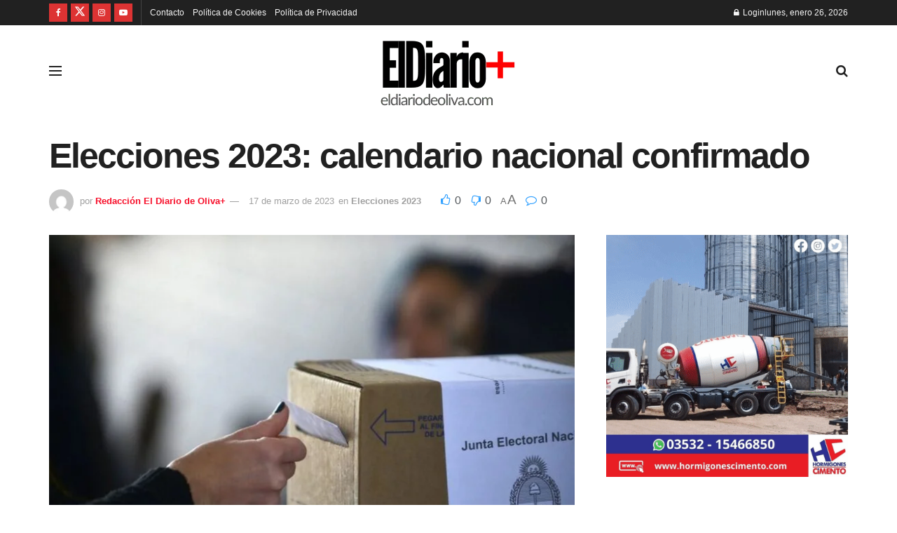

--- FILE ---
content_type: text/html; charset=UTF-8
request_url: https://eldiariodeoliva.com/elecciones-2023/elecciones-2023-calendario-nacional-confirmado/
body_size: 66981
content:
<!doctype html>
<!--[if lt IE 7]><html class="no-js lt-ie9 lt-ie8 lt-ie7" lang="es"> <![endif]-->
<!--[if IE 7]><html class="no-js lt-ie9 lt-ie8" lang="es"> <![endif]-->
<!--[if IE 8]><html class="no-js lt-ie9" lang="es"> <![endif]-->
<!--[if IE 9]><html class="no-js lt-ie10" lang="es"> <![endif]-->
<!--[if gt IE 8]><!--><html class="no-js" lang="es"> <!--<![endif]--><head><link rel="preconnect" href="https://fonts.gstatic.com/" crossorigin /><meta http-equiv="Content-Type" content="text/html; charset=UTF-8" /><meta name='viewport' content='width=device-width, initial-scale=1, user-scalable=yes' /><link rel="profile" href="https://gmpg.org/xfn/11" /><link rel="pingback" href="https://eldiariodeoliva.com/xmlrpc.php" /><meta name='robots' content='index, follow, max-image-preview:large, max-snippet:-1, max-video-preview:-1' /> <script type="litespeed/javascript">var jnews_ajax_url='/?ajax-request=jnews'</script> <script type="litespeed/javascript">window.jnews=window.jnews||{},window.jnews.library=window.jnews.library||{},window.jnews.library=function(){"use strict";var e=this;e.win=window,e.doc=document,e.noop=function(){},e.globalBody=e.doc.getElementsByTagName("body")[0],e.globalBody=e.globalBody?e.globalBody:e.doc,e.win.jnewsDataStorage=e.win.jnewsDataStorage||{_storage:new WeakMap,put:function(e,t,n){this._storage.has(e)||this._storage.set(e,new Map),this._storage.get(e).set(t,n)},get:function(e,t){return this._storage.get(e).get(t)},has:function(e,t){return this._storage.has(e)&&this._storage.get(e).has(t)},remove:function(e,t){var n=this._storage.get(e).delete(t);return 0===!this._storage.get(e).size&&this._storage.delete(e),n}},e.windowWidth=function(){return e.win.innerWidth||e.docEl.clientWidth||e.globalBody.clientWidth},e.windowHeight=function(){return e.win.innerHeight||e.docEl.clientHeight||e.globalBody.clientHeight},e.requestAnimationFrame=e.win.requestAnimationFrame||e.win.webkitRequestAnimationFrame||e.win.mozRequestAnimationFrame||e.win.msRequestAnimationFrame||window.oRequestAnimationFrame||function(e){return setTimeout(e,1e3/60)},e.cancelAnimationFrame=e.win.cancelAnimationFrame||e.win.webkitCancelAnimationFrame||e.win.webkitCancelRequestAnimationFrame||e.win.mozCancelAnimationFrame||e.win.msCancelRequestAnimationFrame||e.win.oCancelRequestAnimationFrame||function(e){clearTimeout(e)},e.classListSupport="classList"in document.createElement("_"),e.hasClass=e.classListSupport?function(e,t){return e.classList.contains(t)}:function(e,t){return e.className.indexOf(t)>=0},e.addClass=e.classListSupport?function(t,n){e.hasClass(t,n)||t.classList.add(n)}:function(t,n){e.hasClass(t,n)||(t.className+=" "+n)},e.removeClass=e.classListSupport?function(t,n){e.hasClass(t,n)&&t.classList.remove(n)}:function(t,n){e.hasClass(t,n)&&(t.className=t.className.replace(n,""))},e.objKeys=function(e){var t=[];for(var n in e)Object.prototype.hasOwnProperty.call(e,n)&&t.push(n);return t},e.isObjectSame=function(e,t){var n=!0;return JSON.stringify(e)!==JSON.stringify(t)&&(n=!1),n},e.extend=function(){for(var e,t,n,o=arguments[0]||{},i=1,a=arguments.length;i<a;i++)if(null!==(e=arguments[i]))for(t in e)o!==(n=e[t])&&void 0!==n&&(o[t]=n);return o},e.dataStorage=e.win.jnewsDataStorage,e.isVisible=function(e){return 0!==e.offsetWidth&&0!==e.offsetHeight||e.getBoundingClientRect().length},e.getHeight=function(e){return e.offsetHeight||e.clientHeight||e.getBoundingClientRect().height},e.getWidth=function(e){return e.offsetWidth||e.clientWidth||e.getBoundingClientRect().width},e.supportsPassive=!1;try{var t=Object.defineProperty({},"passive",{get:function(){e.supportsPassive=!0}});"createEvent"in e.doc?e.win.addEventListener("test",null,t):"fireEvent"in e.doc&&e.win.attachEvent("test",null)}catch(e){}e.passiveOption=!!e.supportsPassive&&{passive:!0},e.setStorage=function(e,t){e="jnews-"+e;var n={expired:Math.floor(((new Date).getTime()+432e5)/1e3)};t=Object.assign(n,t);localStorage.setItem(e,JSON.stringify(t))},e.getStorage=function(e){e="jnews-"+e;var t=localStorage.getItem(e);return null!==t&&0<t.length?JSON.parse(localStorage.getItem(e)):{}},e.expiredStorage=function(){var t,n="jnews-";for(var o in localStorage)o.indexOf(n)>-1&&"undefined"!==(t=e.getStorage(o.replace(n,""))).expired&&t.expired<Math.floor((new Date).getTime()/1e3)&&localStorage.removeItem(o)},e.addEvents=function(t,n,o){for(var i in n){var a=["touchstart","touchmove"].indexOf(i)>=0&&!o&&e.passiveOption;"createEvent"in e.doc?t.addEventListener(i,n[i],a):"fireEvent"in e.doc&&t.attachEvent("on"+i,n[i])}},e.removeEvents=function(t,n){for(var o in n)"createEvent"in e.doc?t.removeEventListener(o,n[o]):"fireEvent"in e.doc&&t.detachEvent("on"+o,n[o])},e.triggerEvents=function(t,n,o){var i;o=o||{detail:null};return"createEvent"in e.doc?(!(i=e.doc.createEvent("CustomEvent")||new CustomEvent(n)).initCustomEvent||i.initCustomEvent(n,!0,!1,o),void t.dispatchEvent(i)):"fireEvent"in e.doc?((i=e.doc.createEventObject()).eventType=n,void t.fireEvent("on"+i.eventType,i)):void 0},e.getParents=function(t,n){void 0===n&&(n=e.doc);for(var o=[],i=t.parentNode,a=!1;!a;)if(i){var r=i;r.querySelectorAll(n).length?a=!0:(o.push(r),i=r.parentNode)}else o=[],a=!0;return o},e.forEach=function(e,t,n){for(var o=0,i=e.length;o<i;o++)t.call(n,e[o],o)},e.getText=function(e){return e.innerText||e.textContent},e.setText=function(e,t){var n="object"==typeof t?t.innerText||t.textContent:t;e.innerText&&(e.innerText=n),e.textContent&&(e.textContent=n)},e.httpBuildQuery=function(t){return e.objKeys(t).reduce(function t(n){var o=arguments.length>1&&void 0!==arguments[1]?arguments[1]:null;return function(i,a){var r=n[a];a=encodeURIComponent(a);var s=o?"".concat(o,"[").concat(a,"]"):a;return null==r||"function"==typeof r?(i.push("".concat(s,"=")),i):["number","boolean","string"].includes(typeof r)?(i.push("".concat(s,"=").concat(encodeURIComponent(r))),i):(i.push(e.objKeys(r).reduce(t(r,s),[]).join("&")),i)}}(t),[]).join("&")},e.get=function(t,n,o,i){return o="function"==typeof o?o:e.noop,e.ajax("GET",t,n,o,i)},e.post=function(t,n,o,i){return o="function"==typeof o?o:e.noop,e.ajax("POST",t,n,o,i)},e.ajax=function(t,n,o,i,a){var r=new XMLHttpRequest,s=n,c=e.httpBuildQuery(o);if(t=-1!=["GET","POST"].indexOf(t)?t:"GET",r.open(t,s+("GET"==t?"?"+c:""),!0),"POST"==t&&r.setRequestHeader("Content-type","application/x-www-form-urlencoded"),r.setRequestHeader("X-Requested-With","XMLHttpRequest"),r.onreadystatechange=function(){4===r.readyState&&200<=r.status&&300>r.status&&"function"==typeof i&&i.call(void 0,r.response)},void 0!==a&&!a){return{xhr:r,send:function(){r.send("POST"==t?c:null)}}}return r.send("POST"==t?c:null),{xhr:r}},e.scrollTo=function(t,n,o){function i(e,t,n){this.start=this.position(),this.change=e-this.start,this.currentTime=0,this.increment=20,this.duration=void 0===n?500:n,this.callback=t,this.finish=!1,this.animateScroll()}return Math.easeInOutQuad=function(e,t,n,o){return(e/=o/2)<1?n/2*e*e+t:-n/2*(--e*(e-2)-1)+t},i.prototype.stop=function(){this.finish=!0},i.prototype.move=function(t){e.doc.documentElement.scrollTop=t,e.globalBody.parentNode.scrollTop=t,e.globalBody.scrollTop=t},i.prototype.position=function(){return e.doc.documentElement.scrollTop||e.globalBody.parentNode.scrollTop||e.globalBody.scrollTop},i.prototype.animateScroll=function(){this.currentTime+=this.increment;var t=Math.easeInOutQuad(this.currentTime,this.start,this.change,this.duration);this.move(t),this.currentTime<this.duration&&!this.finish?e.requestAnimationFrame.call(e.win,this.animateScroll.bind(this)):this.callback&&"function"==typeof this.callback&&this.callback()},new i(t,n,o)},e.unwrap=function(t){var n,o=t;e.forEach(t,(function(e,t){n?n+=e:n=e})),o.replaceWith(n)},e.performance={start:function(e){performance.mark(e+"Start")},stop:function(e){performance.mark(e+"End"),performance.measure(e,e+"Start",e+"End")}},e.fps=function(){var t=0,n=0,o=0;!function(){var i=t=0,a=0,r=0,s=document.getElementById("fpsTable"),c=function(t){void 0===document.getElementsByTagName("body")[0]?e.requestAnimationFrame.call(e.win,(function(){c(t)})):document.getElementsByTagName("body")[0].appendChild(t)};null===s&&((s=document.createElement("div")).style.position="fixed",s.style.top="120px",s.style.left="10px",s.style.width="100px",s.style.height="20px",s.style.border="1px solid black",s.style.fontSize="11px",s.style.zIndex="100000",s.style.backgroundColor="white",s.id="fpsTable",c(s));var l=function(){o++,n=Date.now(),(a=(o/(r=(n-t)/1e3)).toPrecision(2))!=i&&(i=a,s.innerHTML=i+"fps"),1<r&&(t=n,o=0),e.requestAnimationFrame.call(e.win,l)};l()}()},e.instr=function(e,t){for(var n=0;n<t.length;n++)if(-1!==e.toLowerCase().indexOf(t[n].toLowerCase()))return!0},e.winLoad=function(t,n){function o(o){if("complete"===e.doc.readyState||"interactive"===e.doc.readyState)return!o||n?setTimeout(t,n||1):t(o),1}o()||e.addEvents(e.win,{load:o})},e.docReady=function(t,n){function o(o){if("complete"===e.doc.readyState||"interactive"===e.doc.readyState)return!o||n?setTimeout(t,n||1):t(o),1}o()||e.addEvents(e.doc,{DOMContentLiteSpeedLoaded:o})},e.fireOnce=function(){e.docReady((function(){e.assets=e.assets||[],e.assets.length&&(e.boot(),e.load_assets())}),50)},e.boot=function(){e.length&&e.doc.querySelectorAll("style[media]").forEach((function(e){"not all"==e.getAttribute("media")&&e.removeAttribute("media")}))},e.create_js=function(t,n){var o=e.doc.createElement("script");switch(o.setAttribute("src",t),n){case"defer":o.setAttribute("defer",!0);break;case"async":o.setAttribute("async",!0);break;case"deferasync":o.setAttribute("defer",!0),o.setAttribute("async",!0)}e.globalBody.appendChild(o)},e.load_assets=function(){"object"==typeof e.assets&&e.forEach(e.assets.slice(0),(function(t,n){var o="";t.defer&&(o+="defer"),t.async&&(o+="async"),e.create_js(t.url,o);var i=e.assets.indexOf(t);i>-1&&e.assets.splice(i,1)})),e.assets=jnewsoption.au_scripts=window.jnewsads=[]},e.setCookie=function(e,t,n){var o="";if(n){var i=new Date;i.setTime(i.getTime()+24*n*60*60*1e3),o="; expires="+i.toUTCString()}document.cookie=e+"="+(t||"")+o+"; path=/"},e.getCookie=function(e){for(var t=e+"=",n=document.cookie.split(";"),o=0;o<n.length;o++){for(var i=n[o];" "==i.charAt(0);)i=i.substring(1,i.length);if(0==i.indexOf(t))return i.substring(t.length,i.length)}return null},e.eraseCookie=function(e){document.cookie=e+"=; Path=/; Expires=Thu, 01 Jan 1970 00:00:01 GMT;"},e.docReady((function(){e.globalBody=e.globalBody==e.doc?e.doc.getElementsByTagName("body")[0]:e.globalBody,e.globalBody=e.globalBody?e.globalBody:e.doc})),e.winLoad((function(){e.winLoad((function(){var t=!1;if(void 0!==window.jnewsadmin)if(void 0!==window.file_version_checker){var n=e.objKeys(window.file_version_checker);n.length?n.forEach((function(e){t||"10.0.4"===window.file_version_checker[e]||(t=!0)})):t=!0}else t=!0;t&&(window.jnewsHelper.getMessage(),window.jnewsHelper.getNotice())}),2500)}))},window.jnews.library=new window.jnews.library</script> <script id="google_gtagjs-js-consent-mode-data-layer" type="litespeed/javascript">window.dataLayer=window.dataLayer||[];function gtag(){dataLayer.push(arguments)}
gtag('consent','default',{"ad_personalization":"denied","ad_storage":"denied","ad_user_data":"denied","analytics_storage":"denied","functionality_storage":"denied","security_storage":"denied","personalization_storage":"denied","region":["AT","BE","BG","CH","CY","CZ","DE","DK","EE","ES","FI","FR","GB","GR","HR","HU","IE","IS","IT","LI","LT","LU","LV","MT","NL","NO","PL","PT","RO","SE","SI","SK"],"wait_for_update":500});window._googlesitekitConsentCategoryMap={"statistics":["analytics_storage"],"marketing":["ad_storage","ad_user_data","ad_personalization"],"functional":["functionality_storage","security_storage"],"preferences":["personalization_storage"]};window._googlesitekitConsents={"ad_personalization":"denied","ad_storage":"denied","ad_user_data":"denied","analytics_storage":"denied","functionality_storage":"denied","security_storage":"denied","personalization_storage":"denied","region":["AT","BE","BG","CH","CY","CZ","DE","DK","EE","ES","FI","FR","GB","GR","HR","HU","IE","IS","IT","LI","LT","LU","LV","MT","NL","NO","PL","PT","RO","SE","SI","SK"],"wait_for_update":500}</script> <title>Elecciones 2023: calendario nacional confirmado</title><meta name="description" content="Elecciones 2023: calendario nacional confirmado.La Cámara Nacional Electoral aprobó el cronograma electoral para los próximos comicios." /><link rel="canonical" href="https://eldiariodeoliva.com/elecciones-2023/elecciones-2023-calendario-nacional-confirmado/" /><meta property="og:locale" content="es_ES" /><meta property="og:type" content="article" /><meta property="og:title" content="Elecciones 2023: calendario nacional confirmado" /><meta property="og:description" content="Elecciones 2023: calendario nacional confirmado.La Cámara Nacional Electoral aprobó el cronograma electoral para los próximos comicios." /><meta property="og:url" content="https://eldiariodeoliva.com/elecciones-2023/elecciones-2023-calendario-nacional-confirmado/" /><meta property="og:site_name" content="El Diario de Oliva+" /><meta property="article:publisher" content="https://www.facebook.com/eldiariodeoliva" /><meta property="article:published_time" content="2023-03-17T13:38:30+00:00" /><meta property="og:image" content="https://eldiariodeoliva.com/wp-content/uploads/2023/03/elecciones-2023.jpeg" /><meta property="og:image:width" content="1023" /><meta property="og:image:height" content="682" /><meta property="og:image:type" content="image/jpeg" /><meta name="author" content="Redacción El Diario de Oliva+" /><meta name="twitter:card" content="summary_large_image" /><meta name="twitter:creator" content="@ElDiariodeOliva" /><meta name="twitter:site" content="@ElDiariodeOliva" /><meta name="twitter:label1" content="Escrito por" /><meta name="twitter:data1" content="Redacción El Diario de Oliva+" /><meta name="twitter:label2" content="Tiempo de lectura" /><meta name="twitter:data2" content="2 minutos" /> <script type="application/ld+json" class="yoast-schema-graph">{"@context":"https://schema.org","@graph":[{"@type":"NewsArticle","@id":"https://eldiariodeoliva.com/elecciones-2023/elecciones-2023-calendario-nacional-confirmado/#article","isPartOf":{"@id":"https://eldiariodeoliva.com/elecciones-2023/elecciones-2023-calendario-nacional-confirmado/"},"author":{"name":"Redacción El Diario de Oliva+","@id":"https://eldiariodeoliva.com/#/schema/person/c376d27a5b1c0697d521d43356a5eb37"},"headline":"Elecciones 2023: calendario nacional confirmado","datePublished":"2023-03-17T13:38:30+00:00","mainEntityOfPage":{"@id":"https://eldiariodeoliva.com/elecciones-2023/elecciones-2023-calendario-nacional-confirmado/"},"wordCount":397,"commentCount":0,"publisher":{"@id":"https://eldiariodeoliva.com/#organization"},"image":{"@id":"https://eldiariodeoliva.com/elecciones-2023/elecciones-2023-calendario-nacional-confirmado/#primaryimage"},"thumbnailUrl":"https://eldiariodeoliva.com/wp-content/uploads/2023/03/elecciones-2023.jpeg","keywords":["Cámara Nacional Electoral","Elecciones 2023"],"articleSection":["Elecciones 2023"],"inLanguage":"es","potentialAction":[{"@type":"CommentAction","name":"Comment","target":["https://eldiariodeoliva.com/elecciones-2023/elecciones-2023-calendario-nacional-confirmado/#respond"]}]},{"@type":"WebPage","@id":"https://eldiariodeoliva.com/elecciones-2023/elecciones-2023-calendario-nacional-confirmado/","url":"https://eldiariodeoliva.com/elecciones-2023/elecciones-2023-calendario-nacional-confirmado/","name":"Elecciones 2023: calendario nacional confirmado","isPartOf":{"@id":"https://eldiariodeoliva.com/#website"},"primaryImageOfPage":{"@id":"https://eldiariodeoliva.com/elecciones-2023/elecciones-2023-calendario-nacional-confirmado/#primaryimage"},"image":{"@id":"https://eldiariodeoliva.com/elecciones-2023/elecciones-2023-calendario-nacional-confirmado/#primaryimage"},"thumbnailUrl":"https://eldiariodeoliva.com/wp-content/uploads/2023/03/elecciones-2023.jpeg","datePublished":"2023-03-17T13:38:30+00:00","description":"Elecciones 2023: calendario nacional confirmado.La Cámara Nacional Electoral aprobó el cronograma electoral para los próximos comicios.","breadcrumb":{"@id":"https://eldiariodeoliva.com/elecciones-2023/elecciones-2023-calendario-nacional-confirmado/#breadcrumb"},"inLanguage":"es","potentialAction":[{"@type":"ReadAction","target":["https://eldiariodeoliva.com/elecciones-2023/elecciones-2023-calendario-nacional-confirmado/"]}]},{"@type":"ImageObject","inLanguage":"es","@id":"https://eldiariodeoliva.com/elecciones-2023/elecciones-2023-calendario-nacional-confirmado/#primaryimage","url":"https://eldiariodeoliva.com/wp-content/uploads/2023/03/elecciones-2023.jpeg","contentUrl":"https://eldiariodeoliva.com/wp-content/uploads/2023/03/elecciones-2023.jpeg","width":1023,"height":682,"caption":"Elecciones 2023: Recomendaciones para facilitar el voto a personas con discapacidad"},{"@type":"BreadcrumbList","@id":"https://eldiariodeoliva.com/elecciones-2023/elecciones-2023-calendario-nacional-confirmado/#breadcrumb","itemListElement":[{"@type":"ListItem","position":1,"name":"Inicio","item":"https://eldiariodeoliva.com/"},{"@type":"ListItem","position":2,"name":"Blog","item":"https://eldiariodeoliva.com/blog/"},{"@type":"ListItem","position":3,"name":"Elecciones 2023: calendario nacional confirmado"}]},{"@type":"WebSite","@id":"https://eldiariodeoliva.com/#website","url":"https://eldiariodeoliva.com/","name":"eldiariodeoliva.com","description":"Las noticias de Oliva y la región","publisher":{"@id":"https://eldiariodeoliva.com/#organization"},"potentialAction":[{"@type":"SearchAction","target":{"@type":"EntryPoint","urlTemplate":"https://eldiariodeoliva.com/?s={search_term_string}"},"query-input":{"@type":"PropertyValueSpecification","valueRequired":true,"valueName":"search_term_string"}}],"inLanguage":"es"},{"@type":"Organization","@id":"https://eldiariodeoliva.com/#organization","name":"El Diario de Oliva+","url":"https://eldiariodeoliva.com/","logo":{"@type":"ImageObject","inLanguage":"es","@id":"https://eldiariodeoliva.com/#/schema/logo/image/","url":"https://eldiariodeoliva.com/wp-content/uploads/2023/04/4-1.png","contentUrl":"https://eldiariodeoliva.com/wp-content/uploads/2023/04/4-1.png","width":1392,"height":722,"caption":"El Diario de Oliva+"},"image":{"@id":"https://eldiariodeoliva.com/#/schema/logo/image/"},"sameAs":["https://www.facebook.com/eldiariodeoliva","https://x.com/ElDiariodeOliva","https://twitter.com/ElDiariodeOliva","https://www.tiktok.com/@eldiariodeolivaok"]},{"@type":"Person","@id":"https://eldiariodeoliva.com/#/schema/person/c376d27a5b1c0697d521d43356a5eb37","name":"Redacción El Diario de Oliva+","image":{"@type":"ImageObject","inLanguage":"es","@id":"https://eldiariodeoliva.com/#/schema/person/image/","url":"https://eldiariodeoliva.com/wp-content/litespeed/avatar/d0a5b88f5a7af9d95c44bd7505939d49.jpg?ver=1768999821","contentUrl":"https://eldiariodeoliva.com/wp-content/litespeed/avatar/d0a5b88f5a7af9d95c44bd7505939d49.jpg?ver=1768999821","caption":"Redacción El Diario de Oliva+"},"sameAs":["https://eldiariodeoliva.com"]}]}</script> <link rel='dns-prefetch' href='//www.googletagmanager.com' /><link rel='dns-prefetch' href='//fonts.googleapis.com' /><link rel='dns-prefetch' href='//pagead2.googlesyndication.com' /><link rel='dns-prefetch' href='//fundingchoicesmessages.google.com' /><link rel='preconnect' href='https://fonts.gstatic.com' /><link rel="alternate" type="application/rss+xml" title="El Diario de Oliva+ &raquo; Feed" href="https://eldiariodeoliva.com/feed/" /><link rel="alternate" type="application/rss+xml" title="El Diario de Oliva+ &raquo; Feed de los comentarios" href="https://eldiariodeoliva.com/comments/feed/" /><link rel="alternate" type="application/rss+xml" title="El Diario de Oliva+ &raquo; Comentario Elecciones 2023: calendario nacional confirmado del feed" href="https://eldiariodeoliva.com/elecciones-2023/elecciones-2023-calendario-nacional-confirmado/feed/" /><link rel="alternate" title="oEmbed (JSON)" type="application/json+oembed" href="https://eldiariodeoliva.com/wp-json/oembed/1.0/embed?url=https%3A%2F%2Feldiariodeoliva.com%2Felecciones-2023%2Felecciones-2023-calendario-nacional-confirmado%2F" /><link rel="alternate" title="oEmbed (XML)" type="text/xml+oembed" href="https://eldiariodeoliva.com/wp-json/oembed/1.0/embed?url=https%3A%2F%2Feldiariodeoliva.com%2Felecciones-2023%2Felecciones-2023-calendario-nacional-confirmado%2F&#038;format=xml" />
<script id="eldia-ready" type="litespeed/javascript">window.advanced_ads_ready=function(e,a){a=a||"complete";var d=function(e){return"interactive"===a?"loading"!==e:"complete"===e};d(document.readyState)?e():document.addEventListener("readystatechange",(function(a){d(a.target.readyState)&&e()}),{once:"interactive"===a})},window.advanced_ads_ready_queue=window.advanced_ads_ready_queue||[]</script> <style id='wp-img-auto-sizes-contain-inline-css' type='text/css'>img:is([sizes=auto i],[sizes^="auto," i]){contain-intrinsic-size:3000px 1500px}
/*# sourceURL=wp-img-auto-sizes-contain-inline-css */</style><style id="litespeed-ccss">ul{box-sizing:border-box}:root{--wp--preset--font-size--normal:16px;--wp--preset--font-size--huge:42px}body{--wp--preset--color--black:#000;--wp--preset--color--cyan-bluish-gray:#abb8c3;--wp--preset--color--white:#fff;--wp--preset--color--pale-pink:#f78da7;--wp--preset--color--vivid-red:#cf2e2e;--wp--preset--color--luminous-vivid-orange:#ff6900;--wp--preset--color--luminous-vivid-amber:#fcb900;--wp--preset--color--light-green-cyan:#7bdcb5;--wp--preset--color--vivid-green-cyan:#00d084;--wp--preset--color--pale-cyan-blue:#8ed1fc;--wp--preset--color--vivid-cyan-blue:#0693e3;--wp--preset--color--vivid-purple:#9b51e0;--wp--preset--gradient--vivid-cyan-blue-to-vivid-purple:linear-gradient(135deg,rgba(6,147,227,1) 0%,#9b51e0 100%);--wp--preset--gradient--light-green-cyan-to-vivid-green-cyan:linear-gradient(135deg,#7adcb4 0%,#00d082 100%);--wp--preset--gradient--luminous-vivid-amber-to-luminous-vivid-orange:linear-gradient(135deg,rgba(252,185,0,1) 0%,rgba(255,105,0,1) 100%);--wp--preset--gradient--luminous-vivid-orange-to-vivid-red:linear-gradient(135deg,rgba(255,105,0,1) 0%,#cf2e2e 100%);--wp--preset--gradient--very-light-gray-to-cyan-bluish-gray:linear-gradient(135deg,#eee 0%,#a9b8c3 100%);--wp--preset--gradient--cool-to-warm-spectrum:linear-gradient(135deg,#4aeadc 0%,#9778d1 20%,#cf2aba 40%,#ee2c82 60%,#fb6962 80%,#fef84c 100%);--wp--preset--gradient--blush-light-purple:linear-gradient(135deg,#ffceec 0%,#9896f0 100%);--wp--preset--gradient--blush-bordeaux:linear-gradient(135deg,#fecda5 0%,#fe2d2d 50%,#6b003e 100%);--wp--preset--gradient--luminous-dusk:linear-gradient(135deg,#ffcb70 0%,#c751c0 50%,#4158d0 100%);--wp--preset--gradient--pale-ocean:linear-gradient(135deg,#fff5cb 0%,#b6e3d4 50%,#33a7b5 100%);--wp--preset--gradient--electric-grass:linear-gradient(135deg,#caf880 0%,#71ce7e 100%);--wp--preset--gradient--midnight:linear-gradient(135deg,#020381 0%,#2874fc 100%);--wp--preset--font-size--small:13px;--wp--preset--font-size--medium:20px;--wp--preset--font-size--large:36px;--wp--preset--font-size--x-large:42px;--wp--preset--spacing--20:.44rem;--wp--preset--spacing--30:.67rem;--wp--preset--spacing--40:1rem;--wp--preset--spacing--50:1.5rem;--wp--preset--spacing--60:2.25rem;--wp--preset--spacing--70:3.38rem;--wp--preset--spacing--80:5.06rem;--wp--preset--shadow--natural:6px 6px 9px rgba(0,0,0,.2);--wp--preset--shadow--deep:12px 12px 50px rgba(0,0,0,.4);--wp--preset--shadow--sharp:6px 6px 0px rgba(0,0,0,.2);--wp--preset--shadow--outlined:6px 6px 0px -3px rgba(255,255,255,1),6px 6px rgba(0,0,0,1);--wp--preset--shadow--crisp:6px 6px 0px rgba(0,0,0,1)}.jeg_thumb .thumbnail-container,.jeg_thumb:after,.jeg_thumb:before{opacity:1}.jeg_sharelist a{display:block;text-align:left}[id*=jeg_playlist] .jeg_popupform,[id*=jeg_playlist] .jeg_popupform input:not([type=submit]){text-align:left}:root{--page-title-display:block}.elementor-kit-9{--e-global-color-primary:#6ec1e4;--e-global-color-secondary:#fff;--e-global-color-text:#7a7a7a;--e-global-color-accent:#61ce70;--e-global-typography-primary-font-family:"Roboto";--e-global-typography-primary-font-weight:600;--e-global-typography-secondary-font-family:"Roboto Slab";--e-global-typography-secondary-font-weight:400;--e-global-typography-text-font-family:"Roboto";--e-global-typography-text-font-weight:400;--e-global-typography-accent-font-family:"Roboto";--e-global-typography-accent-font-weight:500}.fa{display:inline-block;font:normal normal normal 14px/1 FontAwesome;font-size:inherit;text-rendering:auto;-webkit-font-smoothing:antialiased;-moz-osx-font-smoothing:grayscale}.fa-flip-horizontal{-ms-filter:"progid:DXImageTransform.Microsoft.BasicImage(rotation=0, mirror=1)";-webkit-transform:scale(-1,1);-ms-transform:scale(-1,1);transform:scale(-1,1)}:root .fa-flip-horizontal{filter:none}.fa-search:before{content:"\f002"}.fa-close:before{content:"\f00d"}.fa-lock:before{content:"\f023"}.fa-thumbs-o-up:before{content:"\f087"}.fa-thumbs-o-down:before{content:"\f088"}.fa-twitter:before{content:"\f099"}.fa-facebook:before{content:"\f09a"}.fa-bars:before{content:"\f0c9"}.fa-pinterest:before{content:"\f0d2"}.fa-linkedin:before{content:"\f0e1"}.fa-comment-o:before{content:"\f0e5"}.fa-angle-up:before{content:"\f106"}.fa-youtube-play:before{content:"\f16a"}.fa-instagram:before{content:"\f16d"}.fa-facebook-official:before{content:"\f230"}[class^=jegicon-]:before{font-family:jegicon!important;font-style:normal!important;font-weight:400!important;font-variant:normal!important;text-transform:none!important;speak:none;line-height:1;-webkit-font-smoothing:antialiased;-moz-osx-font-smoothing:grayscale}.jegicon-cross:before{content:""}.mfp-hide{display:none!important}button::-moz-focus-inner{padding:0;border:0}a,article,body,div,form,h1,h2,h3,html,i,img,label,li,p,section,span,ul{margin:0;padding:0;border:0;font-size:100%;font:inherit;vertical-align:baseline}article,section{display:block}body{line-height:1}ul{list-style:none}body{color:#53585c;background:#fff;font-family:"Helvetica Neue",Helvetica,Roboto,Arial,sans-serif;font-size:14px;line-height:1.6em;-webkit-font-smoothing:antialiased;-moz-osx-font-smoothing:grayscale;overflow-anchor:none}body,html{height:100%;margin:0}::-webkit-selection{background:#fde69a;color:#212121;text-shadow:none}a{color:#f70d28;text-decoration:none}img{vertical-align:middle}img{max-width:100%;-ms-interpolation-mode:bicubic;height:auto}button,input,label,select{font:inherit}[class*=jeg_] .fa{font-family:FontAwesome}.clearfix:after,.container:after,.jeg_popup_content:after,.jeg_postblock:after,.row:after{content:"";display:table;clear:both}h1,h2,h3{color:#212121;text-rendering:optimizeLegibility}h1{font-size:2.25em;margin:.67em 0 .5em;line-height:1.25;letter-spacing:-.02em}h2{font-size:1.953em;margin:.83em 0 .5em;line-height:1.35}h3{font-size:1.563em;margin:1em 0 .5em;line-height:1.4}i{font-style:italic}p{margin:0 0 1.75em;text-rendering:optimizeLegibility}@media (max-width:767px){.container{width:98%;width:calc(100% - 10px)}}@media (max-width:479px){.container{width:100%}}@media (min-width:768px){.container{max-width:750px}}@media (min-width:992px){.container{max-width:970px}}@media (min-width:1200px){.container{max-width:1170px}}.container{padding-right:15px;padding-left:15px;margin-right:auto;margin-left:auto}.row{margin-right:-15px;margin-left:-15px}.col-md-4,.col-md-8{position:relative;min-height:1px;padding-right:15px;padding-left:15px}@media (min-width:992px){.col-md-4,.col-md-8{float:left}.col-md-8{width:66.66666667%}.col-md-4{width:33.33333333%}}*{-webkit-box-sizing:border-box;-moz-box-sizing:border-box;box-sizing:border-box}:after,:before{-webkit-box-sizing:border-box;-moz-box-sizing:border-box;box-sizing:border-box}.jeg_viewport{position:relative}.jeg_container{width:auto;margin:0 auto;padding:0}.jeg_content{background:#fff}.jeg_content{padding:30px 0 40px}.jeg_sidebar{padding-left:30px}.theiaStickySidebar{-webkit-backface-visibility:hidden}.post-ajax-overlay{position:absolute;top:0;left:0;right:0;bottom:0;background:#f5f5f5;display:none;z-index:5}.post-ajax-overlay .jnews_preloader_circle_outer{position:fixed;width:100%;top:50%;left:0;margin-left:170px}.post-ajax-overlay .jeg_preloader.dot{position:fixed;top:50%;margin-top:40px;margin-left:170px;left:50%}.post-ajax-overlay .jeg_preloader.square{position:fixed;top:50%;margin-top:0;left:50%;margin-left:170px}.form-group{margin-bottom:20px}.form-group input:not([type=submit]),.form-group select{font-size:15px}input:not([type=submit]),select{display:inline-block;background:#fff;border:1px solid #e0e0e0;border-radius:0;padding:7px 14px;height:40px;outline:0;font-size:14px;font-weight:300;margin:0;width:100%;max-width:100%;box-shadow:none}input[type=checkbox]{width:auto;height:auto;line-height:inherit;display:inline}.btn,.button,input[type=submit]{border:none;border-radius:0;background:#f70d28;color:#fff;padding:0 20px;line-height:40px;height:40px;display:inline-block;text-transform:uppercase;font-size:13px;font-weight:700;letter-spacing:1px;outline:0;-webkit-appearance:none}.jeg_header{position:relative}.jeg_header .container{height:100%}.jeg_header.full .container{max-width:100%}.jeg_nav_row{position:relative;-js-display:flex;display:-webkit-flex;display:-ms-flexbox;display:flex;-webkit-flex-flow:row nowrap;-ms-flex-flow:row nowrap;flex-flow:row nowrap;-webkit-align-items:center;-ms-flex-align:center;align-items:center;-webkit-justify-content:space-between;-ms-flex-pack:justify;justify-content:space-between;height:100%}.jeg_nav_grow{-webkit-box-flex:1;-ms-flex:1;flex:1}.jeg_nav_normal{-webkit-box-flex:0 0 auto;-ms-flex:0 0 auto;flex:0 0 auto}.item_wrap{width:100%;display:inline-block;display:-webkit-flex;display:-ms-flexbox;display:flex;-webkit-flex-flow:row wrap;-ms-flex-flow:row wrap;flex-flow:row wrap;-webkit-align-items:center;-ms-flex-align:center;align-items:center}.jeg_nav_left{margin-right:auto}.jeg_nav_right{margin-left:auto}.jeg_nav_center{margin:0 auto}.jeg_nav_alignleft{justify-content:flex-start}.jeg_nav_alignright{justify-content:flex-end}.jeg_nav_aligncenter{justify-content:center}.jeg_topbar{font-size:12px;color:#757575;position:relative;z-index:11;background:#f5f5f5;border-bottom:1px solid #e0e0e0;-webkit-font-smoothing:auto;-moz-osx-font-smoothing:auto}.jeg_topbar .jeg_nav_item{padding:0 12px;border-right:1px solid #e0e0e0}.jeg_topbar.dark{background:#212121;color:#f5f5f5;border-bottom-width:0}.jeg_topbar.dark,.jeg_topbar.dark .jeg_nav_item{border-color:rgba(255,255,255,.15)}.jeg_topbar .jeg_nav_item:last-child{border-right-width:0}.jeg_topbar .jeg_nav_row{height:34px;line-height:34px}.jeg_midbar{background-color:#fff;height:140px;position:relative;z-index:10;border-bottom:0 solid #e8e8e8}.jeg_midbar .jeg_nav_item{padding:0 14px}.jeg_navbar{background:#fff;position:relative;border-top:0 solid #e8e8e8;border-bottom:1px solid #e8e8e8;line-height:50px;z-index:9;-webkit-box-sizing:content-box;box-sizing:content-box}.jeg_navbar:first-child{z-index:10}.jeg_navbar .jeg_nav_item{padding:0 14px}.jeg_nav_item:first-child{padding-left:0}.jeg_nav_item:last-child{padding-right:0}.jeg_featured{margin-bottom:30px}.jeg_logo{position:relative}.site-title{margin:0;padding:0;line-height:1;font-size:60px;letter-spacing:-.02em}.jeg_mobile_logo .site-title{font-size:34px}.site-title a{display:block;color:#212121}.jeg_logo img{height:auto;image-rendering:optimizeQuality;display:block}.jeg_nav_left .jeg_logo{margin-right:7px}.jeg_nav_left .jeg_logo:last-child{margin-right:28px}.btn .fa{margin-right:2px;font-size:14px}.jeg_navbar .btn{height:36px;line-height:36px;font-size:12px;font-weight:500;padding:0 16px}.jeg_topbar .socials_widget a{margin:0 5px 0 0}.jeg_topbar .socials_widget a .fa{width:26px;line-height:26px}.jeg_search_wrapper{position:relative}.jeg_search_wrapper .jeg_search_form{display:block;position:relative;line-height:normal;min-width:60%}.jeg_search_toggle{color:#212121;display:block;text-align:center}.jeg_navbar .jeg_search_toggle{font-size:16px;min-width:15px}.jeg_search_wrapper .jeg_search_input{width:100%;vertical-align:middle;height:40px;padding:.5em 30px .5em 14px}.jeg_search_wrapper .jeg_search_button{color:#212121;background:0 0;border:0;font-size:14px;outline:0;position:absolute;height:auto;min-height:unset;line-height:normal;top:0;bottom:0;right:0;padding:0 10px}.jeg_navbar .jeg_search_wrapper .jeg_search_input{height:36px}.jeg_search_no_expand .jeg_search_toggle{display:none}.jeg_search_no_expand.round .jeg_search_input{border-radius:33px;padding:.5em 15px}.jeg_search_no_expand.round .jeg_search_button{padding-right:12px}.jeg_search_popup_expand .jeg_search_form{display:block;opacity:0;visibility:hidden;position:absolute;top:100%;right:-4px;text-align:center;width:325px;background:#fff;border:1px solid #eee;padding:0;height:0;z-index:12;-webkit-box-shadow:0 1px 4px rgba(0,0,0,.09);box-shadow:0 1px 4px rgba(0,0,0,.09)}.jeg_search_popup_expand .jeg_search_form:before{border-color:transparent transparent #fff;border-style:solid;border-width:0 8px 8px;content:"";right:16px;position:absolute;top:-8px;z-index:98}.jeg_search_popup_expand .jeg_search_form:after{border-color:transparent transparent #eaeaea;border-style:solid;border-width:0 9px 9px;content:"";right:15px;position:absolute;top:-9px;z-index:97}.jeg_search_popup_expand .jeg_search_input{width:100%;-webkit-box-shadow:inset 0 0 15px 0 rgba(0,0,0,.08);box-shadow:inset 0 0 15px 0 rgba(0,0,0,.08)}.jeg_search_popup_expand .jeg_search_button{color:#888;position:absolute;top:0;bottom:0;right:20px}.jeg_navbar:not(.jeg_navbar_boxed):not(.jeg_navbar_menuborder) .jeg_search_popup_expand:last-child .jeg_search_form,.jeg_navbar:not(.jeg_navbar_boxed):not(.jeg_navbar_menuborder) .jeg_search_popup_expand:last-child .jeg_search_result{right:-17px}.jeg_header.full .jeg_navbar:not(.jeg_navbar_boxed):not(.jeg_navbar_menuborder) .jeg_nav_right .jeg_search_popup_expand:last-child .jeg_search_form,.jeg_header.full .jeg_navbar:not(.jeg_navbar_boxed):not(.jeg_navbar_menuborder) .jeg_nav_right .jeg_search_popup_expand:last-child .jeg_search_result{right:-15px}.jeg_header.full .jeg_navbar:not(.jeg_navbar_boxed):not(.jeg_navbar_menuborder) .jeg_nav_right .jeg_search_popup_expand:last-child .jeg_search_form:before{right:14px}.jeg_header.full .jeg_navbar:not(.jeg_navbar_boxed):not(.jeg_navbar_menuborder) .jeg_nav_right .jeg_search_popup_expand:last-child .jeg_search_form:after{right:13px}.jeg_search_hide{display:none}.jeg_search_result{opacity:0;visibility:hidden;position:absolute;top:100%;right:-4px;width:325px;background:#fff;border:1px solid #eee;padding:0;height:0;line-height:1;z-index:9;-webkit-box-shadow:0 1px 4px rgba(0,0,0,.09);box-shadow:0 1px 4px rgba(0,0,0,.09)}.jeg_header .jeg_search_result{z-index:10}.widget_search .jeg_search_result{margin-top:5px;opacity:1;visibility:visible;height:auto;width:100%;left:0}.jeg_search_no_expand .jeg_search_result{margin-top:0;opacity:1;visibility:visible;height:auto;min-width:100%;right:0}.jeg_search_result.with_result .search-all-button{overflow:hidden}.jeg_search_result .search-link{display:none;text-align:center;font-size:12px;padding:12px 15px;border-top:1px solid #eee}.jeg_search_result .search-link .fa{margin-right:5px}.jeg_search_result.with_result .search-all-button{display:block}.jeg_popup{position:relative;background:#fff;padding:35px;width:auto;max-width:380px;margin:20px auto}.jeg_popupform{text-align:center}.jeg_popupform .input_field{margin-bottom:1em}.jeg_popupform h3{font-size:22px;font-weight:700;margin-bottom:.5em}.jeg_popupform input:not([type=submit]){font-size:16px;height:48px;border-radius:3px;text-align:center}.jeg_popupform .button{font-size:16px;height:48px;border-radius:3px;text-transform:none;letter-spacing:normal;width:100%}.jeg_popupform .input_field.remember_me{text-align:left;margin:25px 0}.jeg_popupform .input_field.remember_me input[type=checkbox]{height:auto}.bottom_links{font-size:13px;text-align:left;color:#a0a0a0}.bottom_links .jeg_popuplink{float:right;font-weight:700}.bottom_links .forgot{float:left;color:#a0a0a0;font-weight:400}.jeg_menu>li{position:relative;float:left;text-align:left;padding-right:1.2em}.jeg_menu>li:last-child{padding-right:0}.jeg_topbar .jeg_menu>li>a{color:inherit}.jeg_menu li li{position:relative;line-height:20px}.jeg_menu li>ul{background:#fff;position:absolute;display:none;top:100%;left:0;min-width:15em;text-align:left;z-index:11;white-space:nowrap;-webkit-box-shadow:0 0 2px rgba(0,0,0,.1),0 20px 40px rgba(0,0,0,.18);box-shadow:0 0 2px rgba(0,0,0,.1),0 20px 40px rgba(0,0,0,.18)}.jeg_menu li>ul li a{padding:8px 16px;font-size:13px;color:#7b7b7b;border-bottom:1px solid #eee}.jeg_menu li>ul>li:last-child>a{border-bottom:0}.jeg_menu a{display:block;position:relative}.jeg_main_menu>li{margin:0;padding:0;list-style:none;float:left}.jeg_main_menu>li>a{color:#212121;display:block;position:relative;padding:0 16px;margin:0;font-size:1em;font-weight:700;line-height:50px;text-transform:uppercase;white-space:nowrap}.jeg_megamenu ul.sub-menu{display:none!important}.jeg_menu_style_1>li{padding-right:22px;line-height:50px}.jeg_menu_style_1>li:last-child{padding-right:0}.jeg_menu_style_1>li>a{display:inline-block;padding:6px 0;margin:0;line-height:normal}.jeg_menu_style_1>li>a:before{content:'';position:absolute;bottom:0;width:0;height:2px;background:#f70d28;opacity:0}.jeg_navbar_mobile_wrapper,.jeg_navbar_mobile_wrapper .sticky_blankspace{display:none}.jeg_stickybar{position:fixed;width:100%;top:0;left:auto;width:100%;z-index:9997;margin:0 auto;opacity:0;visibility:hidden}.jeg_stickybar[data-mode=fixed]{-webkit-transform:translate3d(0,-130%,0);transform:translate3d(0,-130%,0)}.jeg_stickybar .jeg_logo img{width:auto;max-height:36px}.jeg_topbar .jeg_menu>li{padding-right:12px}.jeg_topbar .jeg_menu>li:last-child{padding-right:0}.jeg_topbar,.jeg_topbar.dark{border-top-style:solid}.jeg_menu li.jeg_megamenu{position:static}.jeg_megamenu .sub-menu{background:#fff;position:absolute;display:none;top:100%;left:0;right:0;z-index:11;-webkit-box-shadow:0 0 2px rgba(0,0,0,.1),0 20px 40px rgba(0,0,0,.18);box-shadow:0 0 2px rgba(0,0,0,.1),0 20px 40px rgba(0,0,0,.18)}.jeg_newsfeed{display:table;table-layout:fixed;width:100%;min-height:192px}.jeg_header.full .jeg_megamenu .sub-menu{left:-15px;right:-15px}.newsfeed_overlay{background:#fff;width:100%;height:100%;position:absolute;top:0;left:0;opacity:1}.module-preloader,.newsfeed_preloader{position:absolute;top:0;bottom:0;left:0;right:0;margin:auto;width:16px;height:16px}.jeg_preloader span{height:16px;width:16px;background-color:#999;-webkit-animation:jeg_preloader_bounce 1.4s infinite ease-in-out both;animation:jeg_preloader_bounce 1.4s infinite ease-in-out both;position:absolute;top:0;border-radius:100%}.jeg_preloader span:first-of-type{left:-22px;-webkit-animation-delay:-.32s;animation-delay:-.32s}.jeg_preloader span:nth-of-type(2){-webkit-animation-delay:-.16s;animation-delay:-.16s}.jeg_preloader span:last-of-type{left:22px}@-webkit-keyframes jeg_preloader_bounce{0%,100%,80%{-webkit-transform:scale(0);opacity:0}40%{-webkit-transform:scale(1);opacity:1}}@keyframes jeg_preloader_bounce{0%,100%,80%{-webkit-transform:scale(0);transform:scale(0);opacity:0}40%{-webkit-transform:scale(1);transform:scale(1);opacity:1}}.jeg_navbar_mobile{display:none;position:relative;background:#fff;box-shadow:0 2px 6px rgba(0,0,0,.1);top:0;transform:translate3d(0,0,0)}.jeg_navbar_mobile .container{width:100%;height:100%}.jeg_mobile_bottombar{border-style:solid}.jeg_mobile_bottombar{height:60px;line-height:60px}.jeg_mobile_bottombar .jeg_nav_item{padding:0 10px}.jeg_navbar_mobile .jeg_nav_left .jeg_nav_item:first-child{padding-left:0}.jeg_navbar_mobile .jeg_nav_right .jeg_nav_item:last-child{padding-right:0}.jeg_navbar_mobile .jeg_search_toggle,.jeg_navbar_mobile .toggle_btn{color:#212121;font-size:22px;display:block}.jeg_mobile_logo a{display:block}.jeg_mobile_logo img{width:auto;max-height:40px;display:block}.jeg_aside_copyright{font-size:11px;color:#757575;letter-spacing:.5px}.jeg_aside_copyright p{margin-bottom:1.2em}.jeg_aside_copyright p:last-child{margin-bottom:0}.jeg_navbar_mobile .jeg_search_wrapper{position:static}.jeg_navbar_mobile .jeg_search_popup_expand{float:none}.jeg_navbar_mobile .jeg_search_popup_expand .jeg_search_form:after,.jeg_navbar_mobile .jeg_search_popup_expand .jeg_search_form:before{display:none!important}.jeg_navbar_mobile .jeg_search_popup_expand .jeg_search_form{width:auto;border-left:0;border-right:0;left:-15px!important;right:-15px!important;padding:20px;-webkit-transform:none;transform:none}.jeg_navbar_mobile .jeg_search_popup_expand .jeg_search_result{margin-top:84px;width:auto;left:-15px!important;right:-15px!important;border:0}.jeg_navbar_mobile .jeg_search_form .jeg_search_button{font-size:18px}.jeg_navbar_mobile .jeg_search_wrapper .jeg_search_input{font-size:18px;padding:.5em 40px .5em 15px;height:42px}.jeg_mobile_wrapper .jeg_search_no_expand .jeg_search_input{box-shadow:inset 0 2px 2px rgba(0,0,0,.05)}.jeg_mobile_wrapper .jeg_search_result{width:100%;border-left:0;border-right:0;right:0}.jeg_bg_overlay{content:'';display:block;position:fixed;width:100%;top:0;bottom:0;background:#000;background:-webkit-linear-gradient(to bottom,#000,#434343);background:linear-gradient(to bottom,#000,#434343);opacity:0;z-index:9998;visibility:hidden}.jeg_mobile_wrapper{opacity:0;display:block;position:fixed;top:0;left:0;background:#fff;width:320px;height:100%;overflow-x:hidden;overflow-y:auto;z-index:9999;-webkit-transform:translate3d(-100%,0,0);transform:translate3d(-100%,0,0)}.jeg_menu_close{position:fixed;top:15px;right:15px;padding:0;font-size:16px;color:#fff;opacity:0;visibility:hidden;-webkit-transform:rotate(-90deg);transform:rotate(-90deg);z-index:9999}@media only screen and (min-width:1023px){.jeg_menu_close{font-size:20px;padding:20px}}.jeg_mobile_wrapper .nav_wrap{min-height:100%;display:flex;flex-direction:column;position:relative}.jeg_mobile_wrapper .nav_wrap:before{content:"";position:absolute;top:0;left:0;right:0;bottom:0;min-height:100%;z-index:-1}.jeg_mobile_wrapper .item_main{flex:1}.jeg_mobile_wrapper .item_bottom{-webkit-box-pack:end;-ms-flex-pack:end;justify-content:flex-end}.jeg_aside_item{display:block;padding:20px;border-bottom:1px solid #eee}.item_bottom .jeg_aside_item{padding:10px 20px;border-bottom:0}.item_bottom .jeg_aside_item:first-child{padding-top:20px}.item_bottom .jeg_aside_item:last-child{padding-bottom:20px}.jeg_aside_item:last-child{border-bottom:0}.jeg_aside_item:after{content:"";display:table;clear:both}.jeg_navbar_mobile_wrapper{position:relative;z-index:9}.jeg_mobile_menu li a{color:#212121;margin-bottom:15px;display:block;font-size:18px;line-height:1.444em;font-weight:700;position:relative}.jeg_mobile_menu ul{padding-bottom:10px}.jeg_mobile_menu ul li a{color:#757575;font-size:15px;font-weight:400;margin-bottom:12px;padding-bottom:5px;border-bottom:1px solid #eee}.jeg_mobile_wrapper .socials_widget{width:100%;display:-webkit-box;display:-ms-flexbox;display:flex}.jeg_mobile_wrapper .socials_widget a{margin-bottom:0!important;display:block}.dark .jeg_search_result.with_result .search-all-button{border-color:rgba(255,255,255,.15)}.module-overlay{width:100%;height:100%;position:absolute;top:0;left:0;background:rgba(255,255,255,.9);display:none;z-index:5}.module-preloader{position:absolute;top:0;bottom:0;left:0;right:0;margin:auto;width:16px;height:16px}.jeg_post_meta .jeg_meta_author img{width:35px;border-radius:100%;margin-right:5px}.jeg_pl_md_card .jeg_thumb img{width:100%}.jeg_pl_md_box{margin-bottom:30px}.jeg_pl_md_box .box_wrap{position:relative;overflow:hidden}.jeg_pl_md_box .jeg_thumb img{width:100%}.jeg_pl_md_box .jeg_postblock_content{padding:20px 15px 10px;position:absolute;width:100%;bottom:0;background:-moz-linear-gradient(top,rgba(0,0,0,0) 0,rgba(0,0,0,.65) 70%);background:-webkit-gradient(linear,left top,left bottom,color-stop(0,rgba(0,0,0,0)),color-stop(70%,rgba(0,0,0,.65)));background:-webkit-linear-gradient(top,rgba(0,0,0,0) 0,rgba(0,0,0,.65) 70%);background:-o-linear-gradient(top,rgba(0,0,0,0) 0,rgba(0,0,0,.65) 70%);background:-ms-linear-gradient(top,rgba(0,0,0,0) 0,rgba(0,0,0,.65) 70%);background:linear-gradient(to bottom,rgba(0,0,0,0) 0,rgba(0,0,0,.65) 70%)}.jeg_pl_md_box .jeg_post_title{font-size:17px;font-weight:500;margin:0 auto 5px}.jeg_pl_md_box .jeg_post_title a,.jeg_pl_md_box a{color:#fff}.jeg_postblock{margin-bottom:20px;position:relative}.jeg_post_title{letter-spacing:-.02em}.jeg_post_title a{color:#212121}.jeg_post_meta{font-size:11px;text-transform:uppercase;color:#a0a0a0}.jeg_post_meta a{color:inherit;font-weight:700}.jeg_meta_date a{font-weight:400}.jeg_meta_author a{color:#f70d28}.jeg_post_meta .fa{color:#2e9fff}.jeg_post_meta>div{display:inline-block}.jeg_post_meta>div:not(:last-of-type){margin-right:1em}.jeg_thumb{position:relative;overflow:hidden;z-index:0}.thumbnail-container{display:block;position:relative;height:0;overflow:hidden;z-index:0;background:#f7f7f7;background-position:50%;background-size:cover}.thumbnail-container>img{position:absolute;top:0;bottom:0;left:0;width:100%;min-height:100%;color:#a0a0a0;z-index:-1}.size-715{padding-bottom:71.5%}.size-1000{padding-bottom:100%}.thumbnail-container.animate-lazy>img{opacity:0}.thumbnail-container:after{content:"";opacity:1;background:#f7f7f7 url(/wp-content/themes/jnews/assets/img/preloader.gif);background-position:center;background-size:cover;position:absolute;height:100%;top:0;left:0;right:0;bottom:0;z-index:-2}.navigation_overlay{position:relative;height:48px;display:none}.jeg_postblock_19{margin-bottom:15px}.jeg_ad{text-align:center}.jnews_header_bottom_ads,.jnews_header_top_ads{position:relative;background:#f5f5f5;z-index:8}.widget{margin-bottom:40px}.socials_widget a{display:inline-block;margin:0 10px 10px 0;text-decoration:none!important}.socials_widget a .fa{font-size:1em;display:inline-block;width:38px;line-height:36px;white-space:nowrap;color:#fff;text-align:center}.socials_widget .fa{font-size:16px}.socials_widget.circle a .fa{border-radius:100%}.socials_widget a:last-child{margin-right:0}.socials_widget a:last-child{margin-right:0}.socials_widget .jeg_facebook .fa{background:#45629f}.socials_widget .jeg_twitter .fa{background:#5eb2ef}.socials_widget .jeg_instagram .fa{background:#e4405f}.socials_widget .jeg_youtube .fa{background:#c61d23}.jeg_breadcrumbs{margin-bottom:20px}.jeg_singlepage .jeg_breadcrumbs{margin:-10px auto 20px}#breadcrumbs{font-size:12px;margin:0;color:#a0a0a0}#breadcrumbs a{color:#53585c}.jeg_share_button{margin-bottom:30px}.jeg_share_button a{float:left;width:44px;max-width:44px;height:38px;line-height:38px;white-space:nowrap;padding:0 10px;color:#fff;background:#212121;margin:0 5px 5px 0;border-radius:3px;text-align:center;display:-webkit-flex;display:-ms-flexbox;display:flex;-webkit-flex:1;-ms-flex:1;flex:1;-webkit-justify-content:center;-ms-flex-pack:center;justify-content:center;-webkit-backface-visibility:hidden;backface-visibility:hidden}.jeg_share_button a:last-child{margin-right:0}.jeg_share_button a>span{display:none;font-size:13px;font-weight:700;margin-left:10px}.jeg_share_button a.expanded>span{display:inline;position:relative}.jeg_share_button .fa{font-size:18px;color:#fff;line-height:inherit}.jeg_share_button .jeg_btn-facebook{background:#45629f}.jeg_share_button .jeg_btn-twitter{background:#5eb2ef}.jeg_share_button .jeg_btn-linkedin{background:#0083bb}.jeg_share_button .jeg_btn-pinterest{background:#cf2830}.share-secondary{display:none}@media only screen and (min-width:1024px){.jeg_share_button.share-float a.expanded>span{display:none}.jeg_share_button.share-float a{display:block;margin:0;border-radius:0;width:56px;max-width:none;height:48px;line-height:48px;float:none}.jeg_share_button.share-float .fa{font-size:20px}}.jscroll-to-top{position:fixed;right:30px;bottom:30px;-webkit-backface-visibility:hidden;visibility:hidden;opacity:0;-webkit-transform:translate3d(0,30px,0);-ms-transform:translate3d(0,30px,0);transform:translate3d(0,30px,0);z-index:11}.jscroll-to-top>a{color:#a0a0a0;font-size:30px;display:block;width:46px;border-radius:5px;height:46px;line-height:44px;background:rgba(180,180,180,.15);border:1px solid rgba(0,0,0,.11);-webkit-box-shadow:inset 0 0 0 1px rgba(255,255,255,.1),0 2px 6px rgba(0,0,0,.1);box-shadow:inset 0 0 0 1px rgba(255,255,255,.1),0 2px 6px rgba(0,0,0,.1);text-align:center;opacity:.8}@media only screen and (max-width:1024px){.jscroll-to-top{bottom:50px}}.jeg_social_icon_block a{margin-bottom:0!important}.preloader_type .jeg_preloader{display:none}.preloader_type{width:100%;height:100%;position:relative}.preloader_type.preloader_dot .jeg_preloader.dot{display:block}.preloader_type.preloader_circle .jeg_preloader.circle{display:block}.preloader_type.preloader_circle .jeg_preloader.circle{width:100%;height:100%}.jnews_preloader_circle_outer{position:absolute;width:100%;top:50%;margin-top:-30px}.jnews_preloader_circle_inner{margin:0 auto;font-size:15px;position:relative;text-indent:-9999em;border-top:.4em solid rgba(0,0,0,.2);border-right:.4em solid rgba(0,0,0,.2);border-bottom:.4em solid rgba(0,0,0,.2);border-left:.4em solid rgba(0,0,0,.6);-webkit-transform:translateZ(0);-ms-transform:translateZ(0);transform:translateZ(0);-webkit-animation:spincircle .9s infinite linear;animation:spincircle .9s infinite linear}.jnews_preloader_circle_inner,.jnews_preloader_circle_inner:after{border-radius:50%;width:60px;height:60px}@-webkit-keyframes spincircle{0%{-webkit-transform:rotate(0);transform:rotate(0)}100%{-webkit-transform:rotate(360deg);transform:rotate(360deg)}}@keyframes spincircle{0%{-webkit-transform:rotate(0);transform:rotate(0)}100%{-webkit-transform:rotate(360deg);transform:rotate(360deg)}}.jeg_square{display:inline-block;width:30px;height:30px;position:relative;border:4px solid #555;top:50%;animation:jeg_square 2s infinite ease}.jeg_square_inner{vertical-align:top;display:inline-block;width:100%;background-color:#555;animation:jeg_square_inner 2s infinite ease-in}@-webkit-keyframes jeg_square{0%{-webkit-transform:rotate(0);transform:rotate(0)}25%{-webkit-transform:rotate(180deg);transform:rotate(180deg)}50%{-webkit-transform:rotate(180deg);transform:rotate(180deg)}75%{-webkit-transform:rotate(360deg);transform:rotate(360deg)}100%{-webkit-transform:rotate(360deg);transform:rotate(360deg)}}@keyframes jeg_square{0%{-webkit-transform:rotate(0);transform:rotate(0)}25%{-webkit-transform:rotate(180deg);transform:rotate(180deg)}50%{-webkit-transform:rotate(180deg);transform:rotate(180deg)}75%{-webkit-transform:rotate(360deg);transform:rotate(360deg)}100%{-webkit-transform:rotate(360deg);transform:rotate(360deg)}}@-webkit-keyframes jeg_square_inner{0%{height:0}25%{height:0}50%{height:100%}75%{height:100%}100%{height:0}}@keyframes jeg_square_inner{0%{height:0}25%{height:0}50%{height:100%}75%{height:100%}100%{height:0}}.g-recaptcha{margin-bottom:15px}.jeg_menu.jeg_main_menu .menu-item-object-category.jeg_megamenu>a:after,.jeg_menu.jeg_main_menu>.menu-item-has-children>a:after{content:"\F107";display:inline-block;margin-left:5px;margin-right:-3px;font:normal normal normal 12px/1 FontAwesome;font-size:inherit;text-rendering:auto;-webkit-font-smoothing:antialiased;-moz-osx-font-smoothing:grayscale}.entry-header .jeg_post_title{color:#212121;font-weight:700;font-size:3em;line-height:1.15;margin:0 0 .4em;letter-spacing:-.04em}.entry-header .jeg_post_subtitle{font-size:20px;line-height:1.4em;margin-bottom:20px;color:#a0a0a0}.entry-header{margin:0 0 30px}.entry-header .jeg_meta_container{position:relative}.entry-header .jeg_post_meta{font-size:13px;color:#a0a0a0;text-transform:none;display:block}.entry-header .jeg_meta_comment a,.entry-header .jeg_meta_like a{color:#53585c;font-weight:400}.entry-header .jeg_meta_like{position:relative}.entry-header .jeg_post_meta_2 .jeg_meta_comment,.entry-header .jeg_post_meta_2 .jeg_meta_like_container{margin-left:15px;font-size:16px}.entry-header a.dislike{padding-left:10px}.entry-header .jeg_post_meta .fa{color:#2e9fff;font-size:16px;margin-right:2px}.entry-header .jeg_meta_author+.jeg_meta_date:before{content:'14';margin-right:10px}.entry-header .meta_right{text-align:right;flex:1 0 auto;margin-left:auto}.entry-header .meta_left>div{display:inline-block}.entry-header .meta_left>div:not(:last-of-type){margin-right:6px}.entry-header .meta_right>div{display:inline-block;font-size:18px;margin-left:15px}.entry-header .jeg_post_meta .meta_right .fa{font-size:inherit}.meta_right .jeg_meta_zoom{font-family:arial;text-align:center;display:inline-flex}.jeg_meta_zoom .zoom-dropdown{position:relative}.jeg_meta_zoom .zoom-dropdown .zoom-icon{display:block;color:#707070}.jeg_meta_zoom .zoom-dropdown .zoom-icon span{margin:-2px;display:inline-block;background:0 0}.zoom-icon-small{font-size:.8rem}.zoom-icon-big{font-size:1.2rem}.jeg_meta_zoom .zoom-item-wrapper{display:none;white-space:nowrap;position:absolute;left:50%;transform:translateX(-55%);padding-top:15px;z-index:9}.jeg_meta_zoom .zoom-item-wrapper:after{position:absolute;top:5px;width:0;height:0;content:'';border-left:10px solid transparent;border-right:10px solid transparent;border-bottom:10px solid #fff}.jeg_meta_zoom .zoom-item{background:#fff;transform:translateX(-35%);box-shadow:0 4px 8px 0 rgba(0,0,0,.2),0 6px 20px 0 rgba(0,0,0,.19)}.jeg_meta_zoom .zoom-item-wrapper button{outline:0;width:70px;color:#1e90ff;background-color:#fff;padding-bottom:5px;border:none}.jeg_meta_zoom .zoom-item .zoom-out{border-right:solid .1px #f0f0f0;padding-top:10px;font-size:1rem}.jeg_meta_zoom .zoom-item .zoom-in{padding-top:5px;font-size:1.5rem}.zoom-bar-container{height:2px;background-color:#f0f0f0}.jeg_meta_zoom .zoom-bar-container .zoom-bar{height:100%;width:0;background-color:#1e90ff}.jeg_meta_zoom .zoom-item-wrapper .zoom-reset{width:100%;padding:5px 0;border:none;color:#909090;font-size:.9rem}.jeg_single_tpl_2 .entry-header .jeg_post_title{font-size:4em;line-height:1.1}.jeg_single_tpl_2 .entry-header .jeg_post_subtitle{font-size:1.4em}@media only screen and (max-width:729px){.jeg_single_tpl_2 .entry-header .jeg_post_meta_2{display:flex;align-items:center}}.jeg_popup_post{display:block;position:fixed;background:#fff;width:300px;bottom:150px;right:15px;z-index:4;border-radius:3px;-webkit-box-shadow:0 0 1px rgba(0,0,0,.2),0 2px 20px rgba(0,0,0,.15);box-shadow:0 0 1px rgba(0,0,0,.2),0 2px 20px rgba(0,0,0,.15);padding:5px 20px 15px 15px;opacity:0;visibility:hidden}.jeg_popup_post .caption{color:#fff;font-size:11px;text-transform:uppercase;letter-spacing:1px;font-weight:700;position:absolute;right:0;bottom:0;line-height:1;padding:3px 5px;background:#f70d28}.jeg_popup_content{margin-top:15px}.jeg_popup_content:nth-child(2){margin-top:10px}.jeg_popup_content .jeg_thumb{float:left;margin-right:10px;width:60px}.jeg_popup_content .post-title{font-size:14px;margin:0}.jeg_popup_content .post-title a{color:inherit}.jeg_popup_close{color:#949494;position:absolute;right:0;top:0;width:25px;height:25px;line-height:25px;font-size:12px;text-align:center}@media only screen and (max-width:1024px){.entry-header .jeg_post_title{font-size:2.4em}.jeg_single_tpl_2 .entry-header .jeg_post_title{font-size:3em}}@media only screen and (max-width:768px){.entry-header .jeg_post_title{font-size:2.4em!important;line-height:1.15!important}.entry-header .jeg_post_subtitle{margin:-5px 0 15px;font-size:18px}.entry-header,.jeg_featured,.jeg_share_button{margin-bottom:20px}}@media only screen and (max-width:767px){.entry-header .jeg_post_title{font-size:32px!important}.entry-header .meta_right>div{font-size:16px}}@media only screen and (max-width:568px){.entry-header .jeg_meta_category,.entry-header .jeg_meta_comment,.entry-header .jeg_meta_like{display:none!important}}@media only screen and (max-width:480px){.entry-header,.jeg_featured,.jeg_share_button{margin-bottom:15px}.entry-header .jeg_meta_category,.entry-header .jeg_meta_comment,.entry-header .jeg_meta_like{display:none!important}}@media only screen and (max-width:1024px){.jeg_header{display:none}.jeg_navbar_mobile,.jeg_navbar_mobile_wrapper{display:block}.jeg_navbar_mobile_wrapper{display:block}.jeg_sidebar{padding:0 15px!important}}@media only screen and (max-width:768px){.jeg_singlepage .jeg_breadcrumbs{margin:0 auto 15px}}@media only screen and (min-width:768px) and (max-width:1023px){.jeg_share_button a>span{font-size:11px}.jeg_share_button a{width:32px;max-width:32px;height:32px;line-height:32px}.jeg_share_button .fa{font-size:14px}}@media only screen and (max-width:767px){.jeg_content{padding:20px 0 30px}.jeg_breadcrumbs,.jeg_postblock{margin-bottom:10px}.jeg_sidebar .widget{margin-bottom:30px}#breadcrumbs{font-size:12px}.jeg_singlepage .jeg_breadcrumbs{margin-bottom:.5em}}@media only screen and (max-width:568px){.jeg_share_button .fa{font-size:18px}.jeg_share_button a>span{margin-left:6px}}@media only screen and (max-width:480px){.jeg_pl_md_box,.jeg_postblock{margin-bottom:20px}.jeg_meta_author img{width:25px}.jeg_share_button a>span{display:none!important}.jeg_share_button a{width:auto!important;max-width:none!important;height:32px;line-height:32px}.jeg_share_button .fa{font-size:14px}}@media only screen and (max-width:320px){.jeg_mobile_wrapper{width:275px}.jeg_mobile_menu li a{font-size:16px;margin-bottom:12px}.jeg_navbar_mobile .jeg_search_wrapper .jeg_search_input{font-size:16px;padding:.5em 35px .5em 12px;height:38px}.jeg_navbar_mobile .jeg_search_popup_expand .jeg_search_result{margin-top:80px}.jeg_navbar_mobile .jeg_search_form .jeg_search_button{font-size:16px}}@media only screen and (min-width:768px){.widget_jnews_module_block_19 .jeg_postblock{margin-bottom:0}}@media only screen and (max-width:1024px){.jeg_pl_md_box .jeg_post_title{font-size:14px;line-height:1.3em}}@media only screen and (max-width:768px){.jeg_postblock_19 .jeg_pl_md_box{margin-bottom:20px}}@media only screen and (min-width:768px) and (max-width:1023px){.jeg_post_meta{font-size:10px}}@media only screen and (max-width:767px){.jeg_postblock_19 .jeg_posts{margin-bottom:30px}.jeg_postblock_19 .jeg_pl_md_box .jeg_post_title{font-size:22px}.jeg_postblock_19 .jeg_pl_md_box .jeg_thumb{max-height:350px}}@media only screen and (max-width:667px){.jeg_pl_md_box .jeg_post_title{font-size:24px}}@media only screen and (max-width:568px){.jeg_postblock_19 .jeg_pl_md_box .jeg_thumb{max-height:260px}}@media only screen and (max-width:480px){.jeg_post_meta{font-size:10px;text-rendering:auto}.jeg_pl_md_box .jeg_post_title{font-size:18px}.jeg_postblock_19 .jeg_posts{margin-bottom:0}.jeg_postblock_19 .jeg_pl_md_box .jeg_thumb{max-height:220px}.jeg_postblock_19 .jeg_pl_md_box .jeg_post_title{font-size:16px}}@media only screen and (max-width:320px){.jeg_pl_md_box .jeg_post_title{font-size:14px!important}}.clearfix:before,.clearfix:after{content:" ";display:table;clear:both}.selectShare-inner{position:absolute;display:none;z-index:1000;top:0;left:0}.select_share.jeg_share_button{position:relative;background:#fff;border-radius:5px;padding:0 5px;margin:0;-webkit-box-shadow:0 3px 15px 1px rgba(0,0,0,.2);box-shadow:0 3px 15px 1px rgba(0,0,0,.2)}.selectShare-arrowClip{position:absolute;bottom:-10px;left:50%;clip:rect(10px 20px 20px 0);margin-left:-10px}.selectShare-arrowClip .selectShare-arrow{display:block;width:20px;height:20px;background-color:#fff;-webkit-transform:rotate(45deg) scale(.5);transform:rotate(45deg) scale(.5)}.select_share.jeg_share_button button{opacity:.75;display:inline-block;width:44px;max-width:44px;height:38px;line-height:38px;white-space:nowrap;padding:0 10px;color:#fff;outline:0;background:0 0;margin:0;border:none;border-radius:0;text-align:center;-webkit-backface-visibility:hidden;backface-visibility:hidden}.select_share.jeg_share_button button i.fa{color:#000}.no-js img.lazyload{display:none}.lazyload{opacity:0}.jeg_stickybar.jeg_navbar{height:88px}.jeg_stickybar.jeg_navbar,.jeg_stickybar .jeg_menu_style_1>li{line-height:88px}.jeg_header .socials_widget>a>i.fa:before{color:#fff}.jeg_header .socials_widget>a>i.fa{background-color:#d33}body,input,select,.btn,.button{font-family:"Open Sans",Helvetica,Arial,sans-serif}.jeg_header,.jeg_mobile_wrapper{font-family:Oswald,Helvetica,Arial,sans-serif;font-size:15px}.jeg_main_menu>li>a{font-family:Oswald,Helvetica,Arial,sans-serif;font-weight:400;font-style:normal}.jeg_post_title,.entry-header .jeg_post_title,.jeg_single_tpl_2 .entry-header .jeg_post_title{font-family:Bitter,Helvetica,Arial,sans-serif;font-size:48px}</style><script type="litespeed/javascript">WebFontConfig={google:{families:["Open Sans:regular,600,700,800,300","Oswald:200","Merriweather:reguler&display=swap"]}};if(typeof WebFont==="object"&&typeof WebFont.load==="function"){WebFont.load(WebFontConfig)}</script><script data-optimized="1" type="litespeed/javascript" data-src="https://eldiariodeoliva.com/wp-content/plugins/litespeed-cache/assets/js/webfontloader.min.js"></script><script type="litespeed/javascript">!function(a){"use strict";var b=function(b,c,d){function e(a){return h.body?a():void setTimeout(function(){e(a)})}function f(){i.addEventListener&&i.removeEventListener("load",f),i.media=d||"all"}var g,h=a.document,i=h.createElement("link");if(c)g=c;else{var j=(h.body||h.getElementsByTagName("head")[0]).childNodes;g=j[j.length-1]}var k=h.styleSheets;i.rel="stylesheet",i.href=b,i.media="only x",e(function(){g.parentNode.insertBefore(i,c?g:g.nextSibling)});var l=function(a){for(var b=i.href,c=k.length;c--;)if(k[c].href===b)return a();setTimeout(function(){l(a)})};return i.addEventListener&&i.addEventListener("load",f),i.onloadcssdefined=l,l(f),i};"undefined"!=typeof exports?exports.loadCSS=b:a.loadCSS=b}("undefined"!=typeof global?global:this);!function(a){if(a.loadCSS){var b=loadCSS.relpreload={};if(b.support=function(){try{return a.document.createElement("link").relList.supports("preload")}catch(b){return!1}},b.poly=function(){for(var b=a.document.getElementsByTagName("link"),c=0;c<b.length;c++){var d=b[c];"preload"===d.rel&&"style"===d.getAttribute("as")&&(a.loadCSS(d.href,d,d.getAttribute("media")),d.rel=null)}},!b.support()){b.poly();var c=a.setInterval(b.poly,300);a.addEventListener&&a.addEventListener("load",function(){b.poly(),a.clearInterval(c)}),a.attachEvent&&a.attachEvent("onload",function(){a.clearInterval(c)})}}}(this);</script> <link data-optimized="1" data-asynced="1" as="style" onload="this.onload=null;this.rel='stylesheet'"  rel='preload' id='wp-block-library-css' href='https://eldiariodeoliva.com/wp-content/litespeed/css/c402c6e0cbd5cdcdf1cc76d0eb57ca48.css?ver=7ca48' type='text/css' media='all' /><noscript><link data-optimized="1" rel='stylesheet' href='https://eldiariodeoliva.com/wp-content/litespeed/css/c402c6e0cbd5cdcdf1cc76d0eb57ca48.css?ver=7ca48' type='text/css' media='all' /></noscript><style id='classic-theme-styles-inline-css' type='text/css'>/*! This file is auto-generated */
.wp-block-button__link{color:#fff;background-color:#32373c;border-radius:9999px;box-shadow:none;text-decoration:none;padding:calc(.667em + 2px) calc(1.333em + 2px);font-size:1.125em}.wp-block-file__button{background:#32373c;color:#fff;text-decoration:none}
/*# sourceURL=/wp-includes/css/classic-themes.min.css */</style><link data-optimized="1" data-asynced="1" as="style" onload="this.onload=null;this.rel='stylesheet'"  rel='preload' id='jnews-faq-css' href='https://eldiariodeoliva.com/wp-content/litespeed/css/b08d5c16b24dea220d2576e19f49569f.css?ver=9569f' type='text/css' media='all' /><noscript><link data-optimized="1" rel='stylesheet' href='https://eldiariodeoliva.com/wp-content/litespeed/css/b08d5c16b24dea220d2576e19f49569f.css?ver=9569f' type='text/css' media='all' /></noscript><style id='global-styles-inline-css' type='text/css'>:root{--wp--preset--aspect-ratio--square: 1;--wp--preset--aspect-ratio--4-3: 4/3;--wp--preset--aspect-ratio--3-4: 3/4;--wp--preset--aspect-ratio--3-2: 3/2;--wp--preset--aspect-ratio--2-3: 2/3;--wp--preset--aspect-ratio--16-9: 16/9;--wp--preset--aspect-ratio--9-16: 9/16;--wp--preset--color--black: #000000;--wp--preset--color--cyan-bluish-gray: #abb8c3;--wp--preset--color--white: #ffffff;--wp--preset--color--pale-pink: #f78da7;--wp--preset--color--vivid-red: #cf2e2e;--wp--preset--color--luminous-vivid-orange: #ff6900;--wp--preset--color--luminous-vivid-amber: #fcb900;--wp--preset--color--light-green-cyan: #7bdcb5;--wp--preset--color--vivid-green-cyan: #00d084;--wp--preset--color--pale-cyan-blue: #8ed1fc;--wp--preset--color--vivid-cyan-blue: #0693e3;--wp--preset--color--vivid-purple: #9b51e0;--wp--preset--gradient--vivid-cyan-blue-to-vivid-purple: linear-gradient(135deg,rgb(6,147,227) 0%,rgb(155,81,224) 100%);--wp--preset--gradient--light-green-cyan-to-vivid-green-cyan: linear-gradient(135deg,rgb(122,220,180) 0%,rgb(0,208,130) 100%);--wp--preset--gradient--luminous-vivid-amber-to-luminous-vivid-orange: linear-gradient(135deg,rgb(252,185,0) 0%,rgb(255,105,0) 100%);--wp--preset--gradient--luminous-vivid-orange-to-vivid-red: linear-gradient(135deg,rgb(255,105,0) 0%,rgb(207,46,46) 100%);--wp--preset--gradient--very-light-gray-to-cyan-bluish-gray: linear-gradient(135deg,rgb(238,238,238) 0%,rgb(169,184,195) 100%);--wp--preset--gradient--cool-to-warm-spectrum: linear-gradient(135deg,rgb(74,234,220) 0%,rgb(151,120,209) 20%,rgb(207,42,186) 40%,rgb(238,44,130) 60%,rgb(251,105,98) 80%,rgb(254,248,76) 100%);--wp--preset--gradient--blush-light-purple: linear-gradient(135deg,rgb(255,206,236) 0%,rgb(152,150,240) 100%);--wp--preset--gradient--blush-bordeaux: linear-gradient(135deg,rgb(254,205,165) 0%,rgb(254,45,45) 50%,rgb(107,0,62) 100%);--wp--preset--gradient--luminous-dusk: linear-gradient(135deg,rgb(255,203,112) 0%,rgb(199,81,192) 50%,rgb(65,88,208) 100%);--wp--preset--gradient--pale-ocean: linear-gradient(135deg,rgb(255,245,203) 0%,rgb(182,227,212) 50%,rgb(51,167,181) 100%);--wp--preset--gradient--electric-grass: linear-gradient(135deg,rgb(202,248,128) 0%,rgb(113,206,126) 100%);--wp--preset--gradient--midnight: linear-gradient(135deg,rgb(2,3,129) 0%,rgb(40,116,252) 100%);--wp--preset--font-size--small: 13px;--wp--preset--font-size--medium: 20px;--wp--preset--font-size--large: 36px;--wp--preset--font-size--x-large: 42px;--wp--preset--spacing--20: 0.44rem;--wp--preset--spacing--30: 0.67rem;--wp--preset--spacing--40: 1rem;--wp--preset--spacing--50: 1.5rem;--wp--preset--spacing--60: 2.25rem;--wp--preset--spacing--70: 3.38rem;--wp--preset--spacing--80: 5.06rem;--wp--preset--shadow--natural: 6px 6px 9px rgba(0, 0, 0, 0.2);--wp--preset--shadow--deep: 12px 12px 50px rgba(0, 0, 0, 0.4);--wp--preset--shadow--sharp: 6px 6px 0px rgba(0, 0, 0, 0.2);--wp--preset--shadow--outlined: 6px 6px 0px -3px rgb(255, 255, 255), 6px 6px rgb(0, 0, 0);--wp--preset--shadow--crisp: 6px 6px 0px rgb(0, 0, 0);}:where(.is-layout-flex){gap: 0.5em;}:where(.is-layout-grid){gap: 0.5em;}body .is-layout-flex{display: flex;}.is-layout-flex{flex-wrap: wrap;align-items: center;}.is-layout-flex > :is(*, div){margin: 0;}body .is-layout-grid{display: grid;}.is-layout-grid > :is(*, div){margin: 0;}:where(.wp-block-columns.is-layout-flex){gap: 2em;}:where(.wp-block-columns.is-layout-grid){gap: 2em;}:where(.wp-block-post-template.is-layout-flex){gap: 1.25em;}:where(.wp-block-post-template.is-layout-grid){gap: 1.25em;}.has-black-color{color: var(--wp--preset--color--black) !important;}.has-cyan-bluish-gray-color{color: var(--wp--preset--color--cyan-bluish-gray) !important;}.has-white-color{color: var(--wp--preset--color--white) !important;}.has-pale-pink-color{color: var(--wp--preset--color--pale-pink) !important;}.has-vivid-red-color{color: var(--wp--preset--color--vivid-red) !important;}.has-luminous-vivid-orange-color{color: var(--wp--preset--color--luminous-vivid-orange) !important;}.has-luminous-vivid-amber-color{color: var(--wp--preset--color--luminous-vivid-amber) !important;}.has-light-green-cyan-color{color: var(--wp--preset--color--light-green-cyan) !important;}.has-vivid-green-cyan-color{color: var(--wp--preset--color--vivid-green-cyan) !important;}.has-pale-cyan-blue-color{color: var(--wp--preset--color--pale-cyan-blue) !important;}.has-vivid-cyan-blue-color{color: var(--wp--preset--color--vivid-cyan-blue) !important;}.has-vivid-purple-color{color: var(--wp--preset--color--vivid-purple) !important;}.has-black-background-color{background-color: var(--wp--preset--color--black) !important;}.has-cyan-bluish-gray-background-color{background-color: var(--wp--preset--color--cyan-bluish-gray) !important;}.has-white-background-color{background-color: var(--wp--preset--color--white) !important;}.has-pale-pink-background-color{background-color: var(--wp--preset--color--pale-pink) !important;}.has-vivid-red-background-color{background-color: var(--wp--preset--color--vivid-red) !important;}.has-luminous-vivid-orange-background-color{background-color: var(--wp--preset--color--luminous-vivid-orange) !important;}.has-luminous-vivid-amber-background-color{background-color: var(--wp--preset--color--luminous-vivid-amber) !important;}.has-light-green-cyan-background-color{background-color: var(--wp--preset--color--light-green-cyan) !important;}.has-vivid-green-cyan-background-color{background-color: var(--wp--preset--color--vivid-green-cyan) !important;}.has-pale-cyan-blue-background-color{background-color: var(--wp--preset--color--pale-cyan-blue) !important;}.has-vivid-cyan-blue-background-color{background-color: var(--wp--preset--color--vivid-cyan-blue) !important;}.has-vivid-purple-background-color{background-color: var(--wp--preset--color--vivid-purple) !important;}.has-black-border-color{border-color: var(--wp--preset--color--black) !important;}.has-cyan-bluish-gray-border-color{border-color: var(--wp--preset--color--cyan-bluish-gray) !important;}.has-white-border-color{border-color: var(--wp--preset--color--white) !important;}.has-pale-pink-border-color{border-color: var(--wp--preset--color--pale-pink) !important;}.has-vivid-red-border-color{border-color: var(--wp--preset--color--vivid-red) !important;}.has-luminous-vivid-orange-border-color{border-color: var(--wp--preset--color--luminous-vivid-orange) !important;}.has-luminous-vivid-amber-border-color{border-color: var(--wp--preset--color--luminous-vivid-amber) !important;}.has-light-green-cyan-border-color{border-color: var(--wp--preset--color--light-green-cyan) !important;}.has-vivid-green-cyan-border-color{border-color: var(--wp--preset--color--vivid-green-cyan) !important;}.has-pale-cyan-blue-border-color{border-color: var(--wp--preset--color--pale-cyan-blue) !important;}.has-vivid-cyan-blue-border-color{border-color: var(--wp--preset--color--vivid-cyan-blue) !important;}.has-vivid-purple-border-color{border-color: var(--wp--preset--color--vivid-purple) !important;}.has-vivid-cyan-blue-to-vivid-purple-gradient-background{background: var(--wp--preset--gradient--vivid-cyan-blue-to-vivid-purple) !important;}.has-light-green-cyan-to-vivid-green-cyan-gradient-background{background: var(--wp--preset--gradient--light-green-cyan-to-vivid-green-cyan) !important;}.has-luminous-vivid-amber-to-luminous-vivid-orange-gradient-background{background: var(--wp--preset--gradient--luminous-vivid-amber-to-luminous-vivid-orange) !important;}.has-luminous-vivid-orange-to-vivid-red-gradient-background{background: var(--wp--preset--gradient--luminous-vivid-orange-to-vivid-red) !important;}.has-very-light-gray-to-cyan-bluish-gray-gradient-background{background: var(--wp--preset--gradient--very-light-gray-to-cyan-bluish-gray) !important;}.has-cool-to-warm-spectrum-gradient-background{background: var(--wp--preset--gradient--cool-to-warm-spectrum) !important;}.has-blush-light-purple-gradient-background{background: var(--wp--preset--gradient--blush-light-purple) !important;}.has-blush-bordeaux-gradient-background{background: var(--wp--preset--gradient--blush-bordeaux) !important;}.has-luminous-dusk-gradient-background{background: var(--wp--preset--gradient--luminous-dusk) !important;}.has-pale-ocean-gradient-background{background: var(--wp--preset--gradient--pale-ocean) !important;}.has-electric-grass-gradient-background{background: var(--wp--preset--gradient--electric-grass) !important;}.has-midnight-gradient-background{background: var(--wp--preset--gradient--midnight) !important;}.has-small-font-size{font-size: var(--wp--preset--font-size--small) !important;}.has-medium-font-size{font-size: var(--wp--preset--font-size--medium) !important;}.has-large-font-size{font-size: var(--wp--preset--font-size--large) !important;}.has-x-large-font-size{font-size: var(--wp--preset--font-size--x-large) !important;}
:where(.wp-block-post-template.is-layout-flex){gap: 1.25em;}:where(.wp-block-post-template.is-layout-grid){gap: 1.25em;}
:where(.wp-block-term-template.is-layout-flex){gap: 1.25em;}:where(.wp-block-term-template.is-layout-grid){gap: 1.25em;}
:where(.wp-block-columns.is-layout-flex){gap: 2em;}:where(.wp-block-columns.is-layout-grid){gap: 2em;}
:root :where(.wp-block-pullquote){font-size: 1.5em;line-height: 1.6;}
/*# sourceURL=global-styles-inline-css */</style><link data-optimized="1" data-asynced="1" as="style" onload="this.onload=null;this.rel='stylesheet'"  rel='preload' id='cookie-notice-front-css' href='https://eldiariodeoliva.com/wp-content/litespeed/css/dbe5a955b2990a4bd002b003e5969974.css?ver=69974' type='text/css' media='all' /><noscript><link data-optimized="1" rel='stylesheet' href='https://eldiariodeoliva.com/wp-content/litespeed/css/dbe5a955b2990a4bd002b003e5969974.css?ver=69974' type='text/css' media='all' /></noscript><link data-optimized="1" data-asynced="1" as="style" onload="this.onload=null;this.rel='stylesheet'"  rel='preload' id='jnews-video-css' href='https://eldiariodeoliva.com/wp-content/litespeed/css/81fa93a06068afab215b536f7f45c41b.css?ver=5c41b' type='text/css' media='all' /><noscript><link data-optimized="1" rel='stylesheet' href='https://eldiariodeoliva.com/wp-content/litespeed/css/81fa93a06068afab215b536f7f45c41b.css?ver=5c41b' type='text/css' media='all' /></noscript><link data-optimized="1" data-asynced="1" as="style" onload="this.onload=null;this.rel='stylesheet'"  rel='preload' id='elementor-frontend-css' href='https://eldiariodeoliva.com/wp-content/litespeed/css/7e3158e7ed2fb43018ec30f442c332d6.css?ver=332d6' type='text/css' media='all' /><noscript><link data-optimized="1" rel='stylesheet' href='https://eldiariodeoliva.com/wp-content/litespeed/css/7e3158e7ed2fb43018ec30f442c332d6.css?ver=332d6' type='text/css' media='all' /></noscript><link data-optimized="1" data-asynced="1" as="style" onload="this.onload=null;this.rel='stylesheet'"  rel='preload' id='newsletter-css' href='https://eldiariodeoliva.com/wp-content/litespeed/css/d71d03536e07f8f5db2c3086d0d57cb4.css?ver=57cb4' type='text/css' media='all' /><noscript><link data-optimized="1" rel='stylesheet' href='https://eldiariodeoliva.com/wp-content/litespeed/css/d71d03536e07f8f5db2c3086d0d57cb4.css?ver=57cb4' type='text/css' media='all' /></noscript><link data-optimized="1" data-asynced="1" as="style" onload="this.onload=null;this.rel='stylesheet'"  rel='preload' id='font-awesome-css' href='https://eldiariodeoliva.com/wp-content/litespeed/css/9e4e0ed18d262a469d36beeda874e51c.css?ver=4e51c' type='text/css' media='all' /><noscript><link data-optimized="1" rel='stylesheet' href='https://eldiariodeoliva.com/wp-content/litespeed/css/9e4e0ed18d262a469d36beeda874e51c.css?ver=4e51c' type='text/css' media='all' /></noscript><link rel='preload' as='font' type='font/woff2' crossorigin id='font-awesome-webfont-css' href='https://eldiariodeoliva.com/wp-content/themes/jnews/assets/fonts/font-awesome/fonts/fontawesome-webfont.woff2?v=4.7.0' type='text/css' media='all' /><link rel='preload' as='font' type='font/woff' crossorigin id='jnews-icon-webfont-css' href='https://eldiariodeoliva.com/wp-content/themes/jnews/assets/fonts/jegicon/fonts/jegicon.woff' type='text/css' media='all' /><link rel='preload' as='font' type='font/woff2' crossorigin id='elementor-font-awesome-webfont-css' href='https://eldiariodeoliva.com/wp-content/plugins/elementor/assets/lib/font-awesome/fonts/fontawesome-webfont.woff2?v=4.7.0' type='text/css' media='all' /><link data-optimized="1" data-asynced="1" as="style" onload="this.onload=null;this.rel='stylesheet'"  rel='preload' id='jnews-icon-css' href='https://eldiariodeoliva.com/wp-content/litespeed/css/b45e3558ed9a833e968411e24954513c.css?ver=4513c' type='text/css' media='all' /><noscript><link data-optimized="1" rel='stylesheet' href='https://eldiariodeoliva.com/wp-content/litespeed/css/b45e3558ed9a833e968411e24954513c.css?ver=4513c' type='text/css' media='all' /></noscript><link data-optimized="1" data-asynced="1" as="style" onload="this.onload=null;this.rel='stylesheet'"  rel='preload' id='jscrollpane-css' href='https://eldiariodeoliva.com/wp-content/litespeed/css/9399c64f3d098344ad960069b72999ae.css?ver=999ae' type='text/css' media='all' /><noscript><link data-optimized="1" rel='stylesheet' href='https://eldiariodeoliva.com/wp-content/litespeed/css/9399c64f3d098344ad960069b72999ae.css?ver=999ae' type='text/css' media='all' /></noscript><link data-optimized="1" data-asynced="1" as="style" onload="this.onload=null;this.rel='stylesheet'"  rel='preload' id='oknav-css' href='https://eldiariodeoliva.com/wp-content/litespeed/css/d7c45878647d81ddcf733a221d58d5ba.css?ver=8d5ba' type='text/css' media='all' /><noscript><link data-optimized="1" rel='stylesheet' href='https://eldiariodeoliva.com/wp-content/litespeed/css/d7c45878647d81ddcf733a221d58d5ba.css?ver=8d5ba' type='text/css' media='all' /></noscript><link data-optimized="1" data-asynced="1" as="style" onload="this.onload=null;this.rel='stylesheet'"  rel='preload' id='magnific-popup-css' href='https://eldiariodeoliva.com/wp-content/litespeed/css/936fb624966e2984380e674ac2f00be4.css?ver=00be4' type='text/css' media='all' /><noscript><link data-optimized="1" rel='stylesheet' href='https://eldiariodeoliva.com/wp-content/litespeed/css/936fb624966e2984380e674ac2f00be4.css?ver=00be4' type='text/css' media='all' /></noscript><link data-optimized="1" data-asynced="1" as="style" onload="this.onload=null;this.rel='stylesheet'"  rel='preload' id='chosen-css' href='https://eldiariodeoliva.com/wp-content/litespeed/css/6dec4cbec725a6d07830bdd41e50d644.css?ver=0d644' type='text/css' media='all' /><noscript><link data-optimized="1" rel='stylesheet' href='https://eldiariodeoliva.com/wp-content/litespeed/css/6dec4cbec725a6d07830bdd41e50d644.css?ver=0d644' type='text/css' media='all' /></noscript><link data-optimized="1" data-asynced="1" as="style" onload="this.onload=null;this.rel='stylesheet'"  rel='preload' id='photoswipe-css' href='https://eldiariodeoliva.com/wp-content/litespeed/css/9504e5913fcfa9fbc58172c1e02a75b6.css?ver=a75b6' type='text/css' media='all' /><noscript><link data-optimized="1" rel='stylesheet' href='https://eldiariodeoliva.com/wp-content/litespeed/css/9504e5913fcfa9fbc58172c1e02a75b6.css?ver=a75b6' type='text/css' media='all' /></noscript><link data-optimized="1" data-asynced="1" as="style" onload="this.onload=null;this.rel='stylesheet'"  rel='preload' id='photoswipe-default-css' href='https://eldiariodeoliva.com/wp-content/litespeed/css/530fad62744de35c69035121e4c789d8.css?ver=789d8' type='text/css' media='all' /><noscript><link data-optimized="1" rel='stylesheet' href='https://eldiariodeoliva.com/wp-content/litespeed/css/530fad62744de35c69035121e4c789d8.css?ver=789d8' type='text/css' media='all' /></noscript><link data-optimized="1" data-asynced="1" as="style" onload="this.onload=null;this.rel='stylesheet'"  rel='preload' id='jnews-main-css' href='https://eldiariodeoliva.com/wp-content/litespeed/css/24298a956b025db93d28ccc20dc8e81e.css?ver=8e81e' type='text/css' media='all' /><noscript><link data-optimized="1" rel='stylesheet' href='https://eldiariodeoliva.com/wp-content/litespeed/css/24298a956b025db93d28ccc20dc8e81e.css?ver=8e81e' type='text/css' media='all' /></noscript><link data-optimized="1" data-asynced="1" as="style" onload="this.onload=null;this.rel='stylesheet'"  rel='preload' id='jnews-pages-css' href='https://eldiariodeoliva.com/wp-content/litespeed/css/76ce3f6df7f1ed8795166d44e2be06e3.css?ver=e06e3' type='text/css' media='all' /><noscript><link data-optimized="1" rel='stylesheet' href='https://eldiariodeoliva.com/wp-content/litespeed/css/76ce3f6df7f1ed8795166d44e2be06e3.css?ver=e06e3' type='text/css' media='all' /></noscript><link data-optimized="1" data-asynced="1" as="style" onload="this.onload=null;this.rel='stylesheet'"  rel='preload' id='jnews-single-css' href='https://eldiariodeoliva.com/wp-content/litespeed/css/f644525753f688a1db71e8fcfca3c8ab.css?ver=3c8ab' type='text/css' media='all' /><noscript><link data-optimized="1" rel='stylesheet' href='https://eldiariodeoliva.com/wp-content/litespeed/css/f644525753f688a1db71e8fcfca3c8ab.css?ver=3c8ab' type='text/css' media='all' /></noscript><link data-optimized="1" data-asynced="1" as="style" onload="this.onload=null;this.rel='stylesheet'"  rel='preload' id='jnews-responsive-css' href='https://eldiariodeoliva.com/wp-content/litespeed/css/3fb8ad3a69080601d179c5519eec8c39.css?ver=c8c39' type='text/css' media='all' /><noscript><link data-optimized="1" rel='stylesheet' href='https://eldiariodeoliva.com/wp-content/litespeed/css/3fb8ad3a69080601d179c5519eec8c39.css?ver=c8c39' type='text/css' media='all' /></noscript><link data-optimized="1" data-asynced="1" as="style" onload="this.onload=null;this.rel='stylesheet'"  rel='preload' id='jnews-pb-temp-css' href='https://eldiariodeoliva.com/wp-content/litespeed/css/4ff767167b175a6137f5aa156e6f8b8e.css?ver=f8b8e' type='text/css' media='all' /><noscript><link data-optimized="1" rel='stylesheet' href='https://eldiariodeoliva.com/wp-content/litespeed/css/4ff767167b175a6137f5aa156e6f8b8e.css?ver=f8b8e' type='text/css' media='all' /></noscript><link data-optimized="1" data-asynced="1" as="style" onload="this.onload=null;this.rel='stylesheet'"  rel='preload' id='jnews-elementor-css' href='https://eldiariodeoliva.com/wp-content/litespeed/css/5d2edb7e98bd96c079e6d3c4a1733a46.css?ver=33a46' type='text/css' media='all' /><noscript><link data-optimized="1" rel='stylesheet' href='https://eldiariodeoliva.com/wp-content/litespeed/css/5d2edb7e98bd96c079e6d3c4a1733a46.css?ver=33a46' type='text/css' media='all' /></noscript><link data-optimized="1" data-asynced="1" as="style" onload="this.onload=null;this.rel='stylesheet'"  rel='preload' id='jnews-style-css' href='https://eldiariodeoliva.com/wp-content/litespeed/css/0a40e78b7cbab6c70e7d2152d27d80e6.css?ver=d80e6' type='text/css' media='all' /><noscript><link data-optimized="1" rel='stylesheet' href='https://eldiariodeoliva.com/wp-content/litespeed/css/0a40e78b7cbab6c70e7d2152d27d80e6.css?ver=d80e6' type='text/css' media='all' /></noscript><link data-optimized="1" data-asynced="1" as="style" onload="this.onload=null;this.rel='stylesheet'"  rel='preload' id='jnews-darkmode-css' href='https://eldiariodeoliva.com/wp-content/litespeed/css/f50fa9ca147e329bf3e25e3b7df6867f.css?ver=6867f' type='text/css' media='all' /><noscript><link data-optimized="1" rel='stylesheet' href='https://eldiariodeoliva.com/wp-content/litespeed/css/f50fa9ca147e329bf3e25e3b7df6867f.css?ver=6867f' type='text/css' media='all' /></noscript><link data-optimized="1" data-asynced="1" as="style" onload="this.onload=null;this.rel='stylesheet'"  rel='preload' id='jnews-video-darkmode-css' href='https://eldiariodeoliva.com/wp-content/litespeed/css/f73249d7325f99a1d159d6f091203462.css?ver=03462' type='text/css' media='all' /><noscript><link data-optimized="1" rel='stylesheet' href='https://eldiariodeoliva.com/wp-content/litespeed/css/f73249d7325f99a1d159d6f091203462.css?ver=03462' type='text/css' media='all' /></noscript><link data-optimized="1" data-asynced="1" as="style" onload="this.onload=null;this.rel='stylesheet'"  rel='preload' id='jnews-review-css' href='https://eldiariodeoliva.com/wp-content/litespeed/css/9aaff5128e1008135a4120bc44837e42.css?ver=37e42' type='text/css' media='all' /><noscript><link data-optimized="1" rel='stylesheet' href='https://eldiariodeoliva.com/wp-content/litespeed/css/9aaff5128e1008135a4120bc44837e42.css?ver=37e42' type='text/css' media='all' /></noscript><link data-optimized="1" data-asynced="1" as="style" onload="this.onload=null;this.rel='stylesheet'"  rel='preload' id='jnews-social-login-style-css' href='https://eldiariodeoliva.com/wp-content/litespeed/css/d9ee8bc17b114d6ecfd057239845da46.css?ver=5da46' type='text/css' media='all' /><noscript><link data-optimized="1" rel='stylesheet' href='https://eldiariodeoliva.com/wp-content/litespeed/css/d9ee8bc17b114d6ecfd057239845da46.css?ver=5da46' type='text/css' media='all' /></noscript><link data-optimized="1" data-asynced="1" as="style" onload="this.onload=null;this.rel='stylesheet'"  rel='preload' id='jnews-select-share-css' href='https://eldiariodeoliva.com/wp-content/litespeed/css/e0e47ce4adf333eeb43ae1b187b1f54b.css?ver=1f54b' type='text/css' media='all' /><noscript><link data-optimized="1" rel='stylesheet' href='https://eldiariodeoliva.com/wp-content/litespeed/css/e0e47ce4adf333eeb43ae1b187b1f54b.css?ver=1f54b' type='text/css' media='all' /></noscript><link data-optimized="1" data-asynced="1" as="style" onload="this.onload=null;this.rel='stylesheet'"  rel='preload' id='jnews-weather-style-css' href='https://eldiariodeoliva.com/wp-content/litespeed/css/d492a996bf6134656846442b675d352e.css?ver=d352e' type='text/css' media='all' /><noscript><link data-optimized="1" rel='stylesheet' href='https://eldiariodeoliva.com/wp-content/litespeed/css/d492a996bf6134656846442b675d352e.css?ver=d352e' type='text/css' media='all' /></noscript> <script type="text/javascript" src="https://eldiariodeoliva.com/wp-includes/js/jquery/jquery.min.js" id="jquery-core-js"></script> <script type="litespeed/javascript" data-src="https://eldiariodeoliva.com/wp-includes/js/jquery/jquery-migrate.min.js" id="jquery-migrate-js"></script> 
 <script type="litespeed/javascript" data-src="https://www.googletagmanager.com/gtag/js?id=GT-MK46B7K" id="google_gtagjs-js"></script> <script id="google_gtagjs-js-after" type="litespeed/javascript">window.dataLayer=window.dataLayer||[];function gtag(){dataLayer.push(arguments)}
gtag("set","linker",{"domains":["eldiariodeoliva.com"]});gtag("js",new Date());gtag("set","developer_id.dZTNiMT",!0);gtag("config","GT-MK46B7K",{"googlesitekit_post_type":"post"})</script> <link rel="https://api.w.org/" href="https://eldiariodeoliva.com/wp-json/" /><link rel="alternate" title="JSON" type="application/json" href="https://eldiariodeoliva.com/wp-json/wp/v2/posts/1653" /><meta name="generator" content="Site Kit by Google 1.170.0" /><meta name="google-adsense-platform-account" content="ca-host-pub-2644536267352236"><meta name="google-adsense-platform-domain" content="sitekit.withgoogle.com"><meta name="generator" content="Elementor 3.34.2; features: e_font_icon_svg, additional_custom_breakpoints; settings: css_print_method-external, google_font-disabled, font_display-swap"><style>.e-con.e-parent:nth-of-type(n+4):not(.e-lazyloaded):not(.e-no-lazyload),
				.e-con.e-parent:nth-of-type(n+4):not(.e-lazyloaded):not(.e-no-lazyload) * {
					background-image: none !important;
				}
				@media screen and (max-height: 1024px) {
					.e-con.e-parent:nth-of-type(n+3):not(.e-lazyloaded):not(.e-no-lazyload),
					.e-con.e-parent:nth-of-type(n+3):not(.e-lazyloaded):not(.e-no-lazyload) * {
						background-image: none !important;
					}
				}
				@media screen and (max-height: 640px) {
					.e-con.e-parent:nth-of-type(n+2):not(.e-lazyloaded):not(.e-no-lazyload),
					.e-con.e-parent:nth-of-type(n+2):not(.e-lazyloaded):not(.e-no-lazyload) * {
						background-image: none !important;
					}
				}</style> <script type="text/javascript" async="async" src="https://pagead2.googlesyndication.com/pagead/js/adsbygoogle.js?client=ca-pub-6311215876778802&amp;host=ca-host-pub-2644536267352236" crossorigin="anonymous"></script>  <script type="litespeed/javascript" data-src="https://fundingchoicesmessages.google.com/i/pub-6311215876778802?ers=1" nonce="0vF0X1nrW7RdECpwfloSEA"></script><script nonce="0vF0X1nrW7RdECpwfloSEA" type="litespeed/javascript">(function(){function signalGooglefcPresent(){if(!window.frames.googlefcPresent){if(document.body){const iframe=document.createElement('iframe');iframe.style='width: 0; height: 0; border: none; z-index: -1000; left: -1000px; top: -1000px;';iframe.style.display='none';iframe.name='googlefcPresent';document.body.appendChild(iframe)}else{setTimeout(signalGooglefcPresent,0)}}}signalGooglefcPresent()})()</script>  <script type="litespeed/javascript">(function(){'use strict';function aa(a){var b=0;return function(){return b<a.length?{done:!1,value:a[b++]}:{done:!0}}}var ba="function"==typeof Object.defineProperties?Object.defineProperty:function(a,b,c){if(a==Array.prototype||a==Object.prototype)return a;a[b]=c.value;return a};function ea(a){a=["object"==typeof globalThis&&globalThis,a,"object"==typeof window&&window,"object"==typeof self&&self,"object"==typeof global&&global];for(var b=0;b<a.length;++b){var c=a[b];if(c&&c.Math==Math)return c}throw Error("Cannot find global object");}var fa=ea(this);function ha(a,b){if(b)a:{var c=fa;a=a.split(".");for(var d=0;d<a.length-1;d++){var e=a[d];if(!(e in c))break a;c=c[e]}a=a[a.length-1];d=c[a];b=b(d);b!=d&&null!=b&&ba(c,a,{configurable:!0,writable:!0,value:b})}}
var ia="function"==typeof Object.create?Object.create:function(a){function b(){}b.prototype=a;return new b},l;if("function"==typeof Object.setPrototypeOf)l=Object.setPrototypeOf;else{var m;a:{var ja={a:!0},ka={};try{ka.__proto__=ja;m=ka.a;break a}catch(a){}m=!1}l=m?function(a,b){a.__proto__=b;if(a.__proto__!==b)throw new TypeError(a+" is not extensible");return a}:null}var la=l;function n(a,b){a.prototype=ia(b.prototype);a.prototype.constructor=a;if(la)la(a,b);else for(var c in b)if("prototype"!=c)if(Object.defineProperties){var d=Object.getOwnPropertyDescriptor(b,c);d&&Object.defineProperty(a,c,d)}else a[c]=b[c];a.A=b.prototype}function ma(){for(var a=Number(this),b=[],c=a;c<arguments.length;c++)b[c-a]=arguments[c];return b}
var na="function"==typeof Object.assign?Object.assign:function(a,b){for(var c=1;c<arguments.length;c++){var d=arguments[c];if(d)for(var e in d)Object.prototype.hasOwnProperty.call(d,e)&&(a[e]=d[e])}return a};ha("Object.assign",function(a){return a||na});var p=this||self;function q(a){return a};var t,u;a:{for(var oa=["CLOSURE_FLAGS"],v=p,x=0;x<oa.length;x++)if(v=v[oa[x]],null==v){u=null;break a}u=v}var pa=u&&u[610401301];t=null!=pa?pa:!1;var z,qa=p.navigator;z=qa?qa.userAgentData||null:null;function A(a){return t?z?z.brands.some(function(b){return(b=b.brand)&&-1!=b.indexOf(a)}):!1:!1}function B(a){var b;a:{if(b=p.navigator)if(b=b.userAgent)break a;b=""}return-1!=b.indexOf(a)};function C(){return t?!!z&&0<z.brands.length:!1}function D(){return C()?A("Chromium"):(B("Chrome")||B("CriOS"))&&!(C()?0:B("Edge"))||B("Silk")};var ra=C()?!1:B("Trident")||B("MSIE");!B("Android")||D();D();B("Safari")&&(D()||(C()?0:B("Coast"))||(C()?0:B("Opera"))||(C()?0:B("Edge"))||(C()?A("Microsoft Edge"):B("Edg/"))||C()&&A("Opera"));var sa={},E=null;var ta="undefined"!==typeof Uint8Array,ua=!ra&&"function"===typeof btoa;var F="function"===typeof Symbol&&"symbol"===typeof Symbol()?Symbol():void 0,G=F?function(a,b){a[F]|=b}:function(a,b){void 0!==a.g?a.g|=b:Object.defineProperties(a,{g:{value:b,configurable:!0,writable:!0,enumerable:!1}})};function va(a){var b=H(a);1!==(b&1)&&(Object.isFrozen(a)&&(a=Array.prototype.slice.call(a)),I(a,b|1))}
var H=F?function(a){return a[F]|0}:function(a){return a.g|0},J=F?function(a){return a[F]}:function(a){return a.g},I=F?function(a,b){a[F]=b}:function(a,b){void 0!==a.g?a.g=b:Object.defineProperties(a,{g:{value:b,configurable:!0,writable:!0,enumerable:!1}})};function wa(){var a=[];G(a,1);return a}function xa(a,b){I(b,(a|0)&-99)}function K(a,b){I(b,(a|34)&-73)}function L(a){a=a>>11&1023;return 0===a?536870912:a};var M={};function N(a){return null!==a&&"object"===typeof a&&!Array.isArray(a)&&a.constructor===Object}var O,ya=[];I(ya,39);O=Object.freeze(ya);var P;function Q(a,b){P=b;a=new a(b);P=void 0;return a}
function R(a,b,c){null==a&&(a=P);P=void 0;if(null==a){var d=96;c?(a=[c],d|=512):a=[];b&&(d=d&-2095105|(b&1023)<<11)}else{if(!Array.isArray(a))throw Error();d=H(a);if(d&64)return a;d|=64;if(c&&(d|=512,c!==a[0]))throw Error();a:{c=a;var e=c.length;if(e){var f=e-1,g=c[f];if(N(g)){d|=256;b=(d>>9&1)-1;e=f-b;1024<=e&&(za(c,b,g),e=1023);d=d&-2095105|(e&1023)<<11;break a}}b&&(g=(d>>9&1)-1,b=Math.max(b,e-g),1024<b&&(za(c,g,{}),d|=256,b=1023),d=d&-2095105|(b&1023)<<11)}}I(a,d);return a}
function za(a,b,c){for(var d=1023+b,e=a.length,f=d;f<e;f++){var g=a[f];null!=g&&g!==c&&(c[f-b]=g)}a.length=d+1;a[d]=c};function Aa(a){switch(typeof a){case "number":return isFinite(a)?a:String(a);case "boolean":return a?1:0;case "object":if(a&&!Array.isArray(a)&&ta&&null!=a&&a instanceof Uint8Array){if(ua){for(var b="",c=0,d=a.length-10240;c<d;)b+=String.fromCharCode.apply(null,a.subarray(c,c+=10240));b+=String.fromCharCode.apply(null,c?a.subarray(c):a);a=btoa(b)}else{void 0===b&&(b=0);if(!E){E={};c="ABCDEFGHIJKLMNOPQRSTUVWXYZabcdefghijklmnopqrstuvwxyz0123456789".split("");d=["+/=","+/","-_=","-_.","-_"];for(var e=0;5>e;e++){var f=c.concat(d[e].split(""));sa[e]=f;for(var g=0;g<f.length;g++){var h=f[g];void 0===E[h]&&(E[h]=g)}}}b=sa[b];c=Array(Math.floor(a.length/3));d=b[64]||"";for(e=f=0;f<a.length-2;f+=3){var k=a[f],w=a[f+1];h=a[f+2];g=b[k>>2];k=b[(k&3)<<4|w>>4];w=b[(w&15)<<2|h>>6];h=b[h&63];c[e++]=g+k+w+h}g=0;h=d;switch(a.length-f){case 2:g=a[f+1],h=b[(g&15)<<2]||d;case 1:a=a[f],c[e]=b[a>>2]+b[(a&3)<<4|g>>4]+h+d}a=c.join("")}return a}}return a};function Ba(a,b,c){a=Array.prototype.slice.call(a);var d=a.length,e=b&256?a[d-1]:void 0;d+=e?-1:0;for(b=b&512?1:0;b<d;b++)a[b]=c(a[b]);if(e){b=a[b]={};for(var f in e)Object.prototype.hasOwnProperty.call(e,f)&&(b[f]=c(e[f]))}return a}function Da(a,b,c,d,e,f){if(null!=a){if(Array.isArray(a))a=e&&0==a.length&&H(a)&1?void 0:f&&H(a)&2?a:Ea(a,b,c,void 0!==d,e,f);else if(N(a)){var g={},h;for(h in a)Object.prototype.hasOwnProperty.call(a,h)&&(g[h]=Da(a[h],b,c,d,e,f));a=g}else a=b(a,d);return a}}
function Ea(a,b,c,d,e,f){var g=d||c?H(a):0;d=d?!!(g&32):void 0;a=Array.prototype.slice.call(a);for(var h=0;h<a.length;h++)a[h]=Da(a[h],b,c,d,e,f);c&&c(g,a);return a}function Fa(a){return a.s===M?a.toJSON():Aa(a)};function Ga(a,b,c){c=void 0===c?K:c;if(null!=a){if(ta&&a instanceof Uint8Array)return b?a:new Uint8Array(a);if(Array.isArray(a)){var d=H(a);if(d&2)return a;if(b&&!(d&64)&&(d&32||0===d))return I(a,d|34),a;a=Ea(a,Ga,d&4?K:c,!0,!1,!0);b=H(a);b&4&&b&2&&Object.freeze(a);return a}a.s===M&&(b=a.h,c=J(b),a=c&2?a:Q(a.constructor,Ha(b,c,!0)));return a}}function Ha(a,b,c){var d=c||b&2?K:xa,e=!!(b&32);a=Ba(a,b,function(f){return Ga(f,e,d)});G(a,32|(c?2:0));return a};function Ia(a,b){a=a.h;return Ja(a,J(a),b)}function Ja(a,b,c,d){if(-1===c)return null;if(c>=L(b)){if(b&256)return a[a.length-1][c]}else{var e=a.length;if(d&&b&256&&(d=a[e-1][c],null!=d))return d;b=c+((b>>9&1)-1);if(b<e)return a[b]}}function Ka(a,b,c,d,e){var f=L(b);if(c>=f||e){e=b;if(b&256)f=a[a.length-1];else{if(null==d)return;f=a[f+((b>>9&1)-1)]={};e|=256}f[c]=d;e&=-1025;e!==b&&I(a,e)}else a[c+((b>>9&1)-1)]=d,b&256&&(d=a[a.length-1],c in d&&delete d[c]),b&1024&&I(a,b&-1025)}
function La(a,b){var c=Ma;var d=void 0===d?!1:d;var e=a.h;var f=J(e),g=Ja(e,f,b,d);var h=!1;if(null==g||"object"!==typeof g||(h=Array.isArray(g))||g.s!==M)if(h){var k=h=H(g);0===k&&(k|=f&32);k|=f&2;k!==h&&I(g,k);c=new c(g)}else c=void 0;else c=g;c!==g&&null!=c&&Ka(e,f,b,c,d);e=c;if(null==e)return e;a=a.h;f=J(a);f&2||(g=e,c=g.h,h=J(c),g=h&2?Q(g.constructor,Ha(c,h,!1)):g,g!==e&&(e=g,Ka(a,f,b,e,d)));return e}function Na(a,b){a=Ia(a,b);return null==a||"string"===typeof a?a:void 0}
function Oa(a,b){a=Ia(a,b);return null!=a?a:0}function S(a,b){a=Na(a,b);return null!=a?a:""};function T(a,b,c){this.h=R(a,b,c)}T.prototype.toJSON=function(){var a=Ea(this.h,Fa,void 0,void 0,!1,!1);return Pa(this,a,!0)};T.prototype.s=M;T.prototype.toString=function(){return Pa(this,this.h,!1).toString()};function Pa(a,b,c){var d=a.constructor.v,e=L(J(c?a.h:b)),f=!1;if(d){if(!c){b=Array.prototype.slice.call(b);var g;if(b.length&&N(g=b[b.length-1]))for(f=0;f<d.length;f++)if(d[f]>=e){Object.assign(b[b.length-1]={},g);break}f=!0}e=b;c=!c;g=J(a.h);a=L(g);g=(g>>9&1)-1;for(var h,k,w=0;w<d.length;w++)if(k=d[w],k<a){k+=g;var r=e[k];null==r?e[k]=c?O:wa():c&&r!==O&&va(r)}else h||(r=void 0,e.length&&N(r=e[e.length-1])?h=r:e.push(h={})),r=h[k],null==h[k]?h[k]=c?O:wa():c&&r!==O&&va(r)}d=b.length;if(!d)return b;var Ca;if(N(h=b[d-1])){a:{var y=h;e={};c=!1;for(var ca in y)Object.prototype.hasOwnProperty.call(y,ca)&&(a=y[ca],Array.isArray(a)&&a!=a&&(c=!0),null!=a?e[ca]=a:c=!0);if(c){for(var rb in e){y=e;break a}y=null}}y!=h&&(Ca=!0);d--}for(;0<d;d--){h=b[d-1];if(null!=h)break;var cb=!0}if(!Ca&&!cb)return b;var da;f?da=b:da=Array.prototype.slice.call(b,0,d);b=da;f&&(b.length=d);y&&b.push(y);return b};function Qa(a){return function(b){if(null==b||""==b)b=new a;else{b=JSON.parse(b);if(!Array.isArray(b))throw Error(void 0);G(b,32);b=Q(a,b)}return b}};function Ra(a){this.h=R(a)}n(Ra,T);var Sa=Qa(Ra);var U;function V(a){this.g=a}V.prototype.toString=function(){return this.g+""};var Ta={};function Ua(){return Math.floor(2147483648*Math.random()).toString(36)+Math.abs(Math.floor(2147483648*Math.random())^Date.now()).toString(36)};function Va(a,b){b=String(b);"application/xhtml+xml"===a.contentType&&(b=b.toLowerCase());return a.createElement(b)}function Wa(a){this.g=a||p.document||document}Wa.prototype.appendChild=function(a,b){a.appendChild(b)};function Xa(a,b){a.src=b instanceof V&&b.constructor===V?b.g:"type_error:TrustedResourceUrl";var c,d;(c=(b=null==(d=(c=(a.ownerDocument&&a.ownerDocument.defaultView||window).document).querySelector)?void 0:d.call(c,"script[nonce]"))?b.nonce||b.getAttribute("nonce")||"":"")&&a.setAttribute("nonce",c)};function Ya(a){a=void 0===a?document:a;return a.createElement("script")};function Za(a,b,c,d,e,f){try{var g=a.g,h=Ya(g);h.async=!0;Xa(h,b);g.head.appendChild(h);h.addEventListener("load",function(){e();d&&g.head.removeChild(h)});h.addEventListener("error",function(){0<c?Za(a,b,c-1,d,e,f):(d&&g.head.removeChild(h),f())})}catch(k){f()}};var $a=p.atob("aHR0cHM6Ly93d3cuZ3N0YXRpYy5jb20vaW1hZ2VzL2ljb25zL21hdGVyaWFsL3N5c3RlbS8xeC93YXJuaW5nX2FtYmVyXzI0ZHAucG5n"),ab=p.atob("WW91IGFyZSBzZWVpbmcgdGhpcyBtZXNzYWdlIGJlY2F1c2UgYWQgb3Igc2NyaXB0IGJsb2NraW5nIHNvZnR3YXJlIGlzIGludGVyZmVyaW5nIHdpdGggdGhpcyBwYWdlLg=="),bb=p.atob("RGlzYWJsZSBhbnkgYWQgb3Igc2NyaXB0IGJsb2NraW5nIHNvZnR3YXJlLCB0aGVuIHJlbG9hZCB0aGlzIHBhZ2Uu");function db(a,b,c){this.i=a;this.l=new Wa(this.i);this.g=null;this.j=[];this.m=!1;this.u=b;this.o=c}
function eb(a){if(a.i.body&&!a.m){var b=function(){fb(a);p.setTimeout(function(){return gb(a,3)},50)};Za(a.l,a.u,2,!0,function(){p[a.o]||b()},b);a.m=!0}}
function fb(a){for(var b=W(1,5),c=0;c<b;c++){var d=X(a);a.i.body.appendChild(d);a.j.push(d)}b=X(a);b.style.bottom="0";b.style.left="0";b.style.position="fixed";b.style.width=W(100,110).toString()+"%";b.style.zIndex=W(2147483544,2147483644).toString();b.style["background-color"]=hb(249,259,242,252,219,229);b.style["box-shadow"]="0 0 12px #888";b.style.color=hb(0,10,0,10,0,10);b.style.display="flex";b.style["justify-content"]="center";b.style["font-family"]="Roboto, Arial";c=X(a);c.style.width=W(80,85).toString()+"%";c.style.maxWidth=W(750,775).toString()+"px";c.style.margin="24px";c.style.display="flex";c.style["align-items"]="flex-start";c.style["justify-content"]="center";d=Va(a.l.g,"IMG");d.className=Ua();d.src=$a;d.alt="Warning icon";d.style.height="24px";d.style.width="24px";d.style["padding-right"]="16px";var e=X(a),f=X(a);f.style["font-weight"]="bold";f.textContent=ab;var g=X(a);g.textContent=bb;Y(a,e,f);Y(a,e,g);Y(a,c,d);Y(a,c,e);Y(a,b,c);a.g=b;a.i.body.appendChild(a.g);b=W(1,5);for(c=0;c<b;c++)d=X(a),a.i.body.appendChild(d),a.j.push(d)}function Y(a,b,c){for(var d=W(1,5),e=0;e<d;e++){var f=X(a);b.appendChild(f)}b.appendChild(c);c=W(1,5);for(d=0;d<c;d++)e=X(a),b.appendChild(e)}function W(a,b){return Math.floor(a+Math.random()*(b-a))}function hb(a,b,c,d,e,f){return"rgb("+W(Math.max(a,0),Math.min(b,255)).toString()+","+W(Math.max(c,0),Math.min(d,255)).toString()+","+W(Math.max(e,0),Math.min(f,255)).toString()+")"}function X(a){a=Va(a.l.g,"DIV");a.className=Ua();return a}
function gb(a,b){0>=b||null!=a.g&&0!=a.g.offsetHeight&&0!=a.g.offsetWidth||(ib(a),fb(a),p.setTimeout(function(){return gb(a,b-1)},50))}
function ib(a){var b=a.j;var c="undefined"!=typeof Symbol&&Symbol.iterator&&b[Symbol.iterator];if(c)b=c.call(b);else if("number"==typeof b.length)b={next:aa(b)};else throw Error(String(b)+" is not an iterable or ArrayLike");for(c=b.next();!c.done;c=b.next())(c=c.value)&&c.parentNode&&c.parentNode.removeChild(c);a.j=[];(b=a.g)&&b.parentNode&&b.parentNode.removeChild(b);a.g=null};function jb(a,b,c,d,e){function f(k){document.body?g(document.body):0<k?p.setTimeout(function(){f(k-1)},e):b()}function g(k){k.appendChild(h);p.setTimeout(function(){h?(0!==h.offsetHeight&&0!==h.offsetWidth?b():a(),h.parentNode&&h.parentNode.removeChild(h)):a()},d)}var h=kb(c);f(3)}function kb(a){var b=document.createElement("div");b.className=a;b.style.width="1px";b.style.height="1px";b.style.position="absolute";b.style.left="-10000px";b.style.top="-10000px";b.style.zIndex="-10000";return b};function Ma(a){this.h=R(a)}n(Ma,T);function lb(a){this.h=R(a)}n(lb,T);var mb=Qa(lb);function nb(a){a=Na(a,4)||"";if(void 0===U){var b=null;var c=p.trustedTypes;if(c&&c.createPolicy){try{b=c.createPolicy("goog#html",{createHTML:q,createScript:q,createScriptURL:q})}catch(d){p.console&&p.console.error(d.message)}U=b}else U=b}a=(b=U)?b.createScriptURL(a):a;return new V(a,Ta)};function ob(a,b){this.m=a;this.o=new Wa(a.document);this.g=b;this.j=S(this.g,1);this.u=nb(La(this.g,2));this.i=!1;b=nb(La(this.g,13));this.l=new db(a.document,b,S(this.g,12))}ob.prototype.start=function(){pb(this)};function pb(a){qb(a);Za(a.o,a.u,3,!1,function(){a:{var b=a.j;var c=p.btoa(b);if(c=p[c]){try{var d=Sa(p.atob(c))}catch(e){b=!1;break a}b=b===Na(d,1)}else b=!1}b?Z(a,S(a.g,14)):(Z(a,S(a.g,8)),eb(a.l))},function(){jb(function(){Z(a,S(a.g,7));eb(a.l)},function(){return Z(a,S(a.g,6))},S(a.g,9),Oa(a.g,10),Oa(a.g,11))})}function Z(a,b){a.i||(a.i=!0,a=new a.m.XMLHttpRequest,a.open("GET",b,!0),a.send())}function qb(a){var b=p.btoa(a.j);a.m[b]&&Z(a,S(a.g,5))};(function(a,b){p[a]=function(){var c=ma.apply(0,arguments);p[a]=function(){};b.apply(null,c)}})("__h82AlnkH6D91__",function(a){"function"===typeof window.atob&&(new ob(window,mb(window.atob(a)))).start()})}).call(this);window.__h82AlnkH6D91__("[base64]/[base64]/[base64]/[base64]")</script>  <script type='application/ld+json'>{"@context":"http:\/\/schema.org","@type":"Organization","@id":"https:\/\/eldiariodeoliva.com\/#organization","url":"https:\/\/eldiariodeoliva.com\/","name":"","logo":{"@type":"ImageObject","url":"https:\/\/eldiariodeoliva.com\/wp-content\/uploads\/2023\/06\/Copia-de-El-Diario-3.png"},"sameAs":["https:\/\/www.facebook.com\/eldiariodeoliva","https:\/\/twitter.com\/ElDiariodeOliva","https:\/\/www.instagram.com\/eldiariodeolivaok\/","https:\/\/www.youtube.com\/channel\/UCIboe2f3Llps5jxD28zojpA"]}</script> <script type='application/ld+json'>{"@context":"http:\/\/schema.org","@type":"WebSite","@id":"https:\/\/eldiariodeoliva.com\/#website","url":"https:\/\/eldiariodeoliva.com\/","name":"","potentialAction":{"@type":"SearchAction","target":"https:\/\/eldiariodeoliva.com\/?s={search_term_string}","query-input":"required name=search_term_string"}}</script> <link rel="icon" href="https://eldiariodeoliva.com/wp-content/uploads/2023/01/Logos-El-Diario-2-75x75.png" sizes="32x32" /><link rel="icon" href="https://eldiariodeoliva.com/wp-content/uploads/2023/01/Logos-El-Diario-2-300x300.png" sizes="192x192" /><link rel="apple-touch-icon" href="https://eldiariodeoliva.com/wp-content/uploads/2023/01/Logos-El-Diario-2-300x300.png" /><meta name="msapplication-TileImage" content="https://eldiariodeoliva.com/wp-content/uploads/2023/01/Logos-El-Diario-2-300x300.png" /></head><body data-rsssl=1 class="wp-singular post-template-default single single-post postid-1653 single-format-standard wp-custom-logo wp-embed-responsive wp-theme-jnews cookies-not-set jeg_toggle_light jeg_single_tpl_2 jnews jeg-mobile-table-scrollable jsc_normal elementor-default elementor-kit-9 aa-prefix-eldia-"><div class="jeg_ad jeg_ad_top jnews_header_top_ads"><div class='ads-wrapper  '></div></div><div class="jeg_viewport"><div class="jeg_header_wrapper"><div class="jeg_header_instagram_wrapper"></div><div class="jeg_header normal"><div class="jeg_topbar jeg_container jeg_navbar_wrapper dark"><div class="container"><div class="jeg_nav_row"><div class="jeg_nav_col jeg_nav_left  jeg_nav_grow"><div class="item_wrap jeg_nav_alignleft"><div
class="jeg_nav_item socials_widget jeg_social_icon_block square">
<a href="https://www.facebook.com/eldiariodeoliva" target='_blank' rel='external noopener nofollow'  aria-label="Find us on Facebook" class="jeg_facebook"><i class="fa fa-facebook"></i> </a><a href="https://twitter.com/ElDiariodeOliva" target='_blank' rel='external noopener nofollow'  aria-label="Find us on Twitter" class="jeg_twitter"><i class="fa fa-twitter"><span class="jeg-icon icon-twitter"><svg xmlns="http://www.w3.org/2000/svg" height="1em" viewBox="0 0 512 512"><path d="M389.2 48h70.6L305.6 224.2 487 464H345L233.7 318.6 106.5 464H35.8L200.7 275.5 26.8 48H172.4L272.9 180.9 389.2 48zM364.4 421.8h39.1L151.1 88h-42L364.4 421.8z"/></svg></span></i> </a><a href="https://www.instagram.com/eldiariodeolivaok/" target='_blank' rel='external noopener nofollow'  aria-label="Find us on Instagram" class="jeg_instagram"><i class="fa fa-instagram"></i> </a><a href="https://www.youtube.com/channel/UCIboe2f3Llps5jxD28zojpA" target='_blank' rel='external noopener nofollow'  aria-label="Find us on Youtube" class="jeg_youtube"><i class="fa fa-youtube-play"></i> </a></div><div class="jeg_nav_item"><ul class="jeg_menu jeg_top_menu"><li id="menu-item-340" class="menu-item menu-item-type-post_type menu-item-object-page menu-item-340"><a href="https://eldiariodeoliva.com/contacto/">Contacto</a></li><li id="menu-item-335" class="menu-item menu-item-type-post_type menu-item-object-page menu-item-335"><a href="https://eldiariodeoliva.com/politica-de-cookies/">Política de Cookies</a></li><li id="menu-item-336" class="menu-item menu-item-type-post_type menu-item-object-page menu-item-privacy-policy menu-item-336"><a rel="privacy-policy" href="https://eldiariodeoliva.com/politica-de-privacidad/">Política de Privacidad</a></li></ul></div></div></div><div class="jeg_nav_col jeg_nav_center  jeg_nav_normal"><div class="item_wrap jeg_nav_aligncenter"><div class="jeg_nav_item jeg_nav_account"><ul class="jeg_accountlink jeg_menu"><li><a href="#jeg_loginform" aria-label="Login popup button" class="jeg_popuplink"><i class="fa fa-lock"></i> Login</a></li></ul></div></div></div><div class="jeg_nav_col jeg_nav_right  jeg_nav_normal"><div class="item_wrap jeg_nav_alignright"><div class="jeg_nav_item jeg_top_date">
lunes, enero 26, 2026</div></div></div></div></div></div><div class="jeg_midbar jeg_container jeg_navbar_wrapper normal"><div class="container"><div class="jeg_nav_row"><div class="jeg_nav_col jeg_nav_left jeg_nav_normal"><div class="item_wrap jeg_nav_alignleft"><div class="jeg_nav_item jeg_nav_icon">
<a href="#" aria-label="Show Menu" class="toggle_btn jeg_mobile_toggle">
<span></span><span></span><span></span>
</a></div></div></div><div class="jeg_nav_col jeg_nav_center jeg_nav_grow"><div class="item_wrap jeg_nav_aligncenter"><div class="jeg_nav_item jeg_logo jeg_desktop_logo"><div class="site-title">
<a href="https://eldiariodeoliva.com/" aria-label="Visit Homepage" style="padding: 0 0 0 0;">
<img data-lazyloaded="1" src="[data-uri]" class='jeg_logo_img' data-src="https://eldiariodeoliva.com/wp-content/uploads/2023/06/Copia-de-El-Diario-3.png" data-srcset="https://eldiariodeoliva.com/wp-content/uploads/2023/06/Copia-de-El-Diario-3.png 1x, https://eldiariodeoliva.com/wp-content/uploads/2024/03/Logos-El-Diario-2-e1711950733506.png 2x" alt="El Diario de Oliva+"data-light-src="https://eldiariodeoliva.com/wp-content/uploads/2023/06/Copia-de-El-Diario-3.png" data-light-srcset="https://eldiariodeoliva.com/wp-content/uploads/2023/06/Copia-de-El-Diario-3.png 1x, https://eldiariodeoliva.com/wp-content/uploads/2024/03/Logos-El-Diario-2-e1711950733506.png 2x" data-dark-src="" data-dark-srcset=" 1x,  2x"width="208" height="116"><noscript><img class='jeg_logo_img' src="https://eldiariodeoliva.com/wp-content/uploads/2023/06/Copia-de-El-Diario-3.png" srcset="https://eldiariodeoliva.com/wp-content/uploads/2023/06/Copia-de-El-Diario-3.png 1x, https://eldiariodeoliva.com/wp-content/uploads/2024/03/Logos-El-Diario-2-e1711950733506.png 2x" alt="El Diario de Oliva+"data-light-src="https://eldiariodeoliva.com/wp-content/uploads/2023/06/Copia-de-El-Diario-3.png" data-light-srcset="https://eldiariodeoliva.com/wp-content/uploads/2023/06/Copia-de-El-Diario-3.png 1x, https://eldiariodeoliva.com/wp-content/uploads/2024/03/Logos-El-Diario-2-e1711950733506.png 2x" data-dark-src="" data-dark-srcset=" 1x,  2x"width="208" height="116"></noscript>			</a></div></div></div></div><div class="jeg_nav_col jeg_nav_right jeg_nav_normal"><div class="item_wrap jeg_nav_alignright"><div class="jeg_nav_item jeg_search_wrapper search_icon jeg_search_popup_expand">
<a href="#" class="jeg_search_toggle" aria-label="Search Button"><i class="fa fa-search"></i></a><form action="https://eldiariodeoliva.com/" method="get" class="jeg_search_form" target="_top">
<input name="s" class="jeg_search_input" placeholder="Search..." type="text" value="" autocomplete="off">
<button aria-label="Search Button" type="submit" class="jeg_search_button btn"><i class="fa fa-search"></i></button></form><div class="jeg_search_result jeg_search_hide with_result"><div class="search-result-wrapper"></div><div class="search-link search-noresult">
No Result</div><div class="search-link search-all-button">
<i class="fa fa-search"></i> View All Result</div></div></div></div></div></div></div></div></div></div><div class="jeg_header_sticky"></div><div class="jeg_navbar_mobile_wrapper"><div class="jeg_navbar_mobile" data-mode="scroll"><div class="jeg_mobile_bottombar jeg_mobile_midbar jeg_container normal"><div class="container"><div class="jeg_nav_row"><div class="jeg_nav_col jeg_nav_left jeg_nav_normal"><div class="item_wrap jeg_nav_alignleft"><div class="jeg_nav_item">
<a href="#" aria-label="Show Menu" class="toggle_btn jeg_mobile_toggle"><i class="fa fa-bars"></i></a></div></div></div><div class="jeg_nav_col jeg_nav_center jeg_nav_grow"><div class="item_wrap jeg_nav_aligncenter"><div class="jeg_nav_item jeg_mobile_logo"><div class="site-title">
<a href="https://eldiariodeoliva.com/" aria-label="Visit Homepage">
<img data-lazyloaded="1" src="[data-uri]" class='jeg_logo_img' data-src="https://eldiariodeoliva.com/wp-content/uploads/2023/06/Copia-de-El-Diario-3.png" data-srcset="https://eldiariodeoliva.com/wp-content/uploads/2023/06/Copia-de-El-Diario-3.png 1x, https://eldiariodeoliva.com/wp-content/uploads/2023/06/Copia-de-El-Diario-2.png 2x" alt="El Diario de Oliva+"data-light-src="https://eldiariodeoliva.com/wp-content/uploads/2023/06/Copia-de-El-Diario-3.png" data-light-srcset="https://eldiariodeoliva.com/wp-content/uploads/2023/06/Copia-de-El-Diario-3.png 1x, https://eldiariodeoliva.com/wp-content/uploads/2023/06/Copia-de-El-Diario-2.png 2x" data-dark-src="https://eldiariodeoliva.com/wp-content/uploads/2023/03/2-1.png" data-dark-srcset="https://eldiariodeoliva.com/wp-content/uploads/2023/03/2-1.png 1x,  2x"width="208" height="116"><noscript><img class='jeg_logo_img' src="https://eldiariodeoliva.com/wp-content/uploads/2023/06/Copia-de-El-Diario-3.png" srcset="https://eldiariodeoliva.com/wp-content/uploads/2023/06/Copia-de-El-Diario-3.png 1x, https://eldiariodeoliva.com/wp-content/uploads/2023/06/Copia-de-El-Diario-2.png 2x" alt="El Diario de Oliva+"data-light-src="https://eldiariodeoliva.com/wp-content/uploads/2023/06/Copia-de-El-Diario-3.png" data-light-srcset="https://eldiariodeoliva.com/wp-content/uploads/2023/06/Copia-de-El-Diario-3.png 1x, https://eldiariodeoliva.com/wp-content/uploads/2023/06/Copia-de-El-Diario-2.png 2x" data-dark-src="https://eldiariodeoliva.com/wp-content/uploads/2023/03/2-1.png" data-dark-srcset="https://eldiariodeoliva.com/wp-content/uploads/2023/03/2-1.png 1x,  2x"width="208" height="116"></noscript>			</a></div></div></div></div><div class="jeg_nav_col jeg_nav_right jeg_nav_normal"><div class="item_wrap jeg_nav_alignright"><div class="jeg_nav_item jeg_search_wrapper jeg_search_popup_expand">
<a href="#" aria-label="Search Button" class="jeg_search_toggle"><i class="fa fa-search"></i></a><form action="https://eldiariodeoliva.com/" method="get" class="jeg_search_form" target="_top">
<input name="s" class="jeg_search_input" placeholder="Search..." type="text" value="" autocomplete="off">
<button aria-label="Search Button" type="submit" class="jeg_search_button btn"><i class="fa fa-search"></i></button></form><div class="jeg_search_result jeg_search_hide with_result"><div class="search-result-wrapper"></div><div class="search-link search-noresult">
No Result</div><div class="search-link search-all-button">
<i class="fa fa-search"></i> View All Result</div></div></div></div></div></div></div></div></div><div class="sticky_blankspace" style="height: 60px;"></div></div><div class="jeg_ad jeg_ad_top jnews_header_bottom_ads"><div class='ads-wrapper  '></div></div><div class="post-wrapper"><div class="post-wrap post-autoload "  data-url="https://eldiariodeoliva.com/elecciones-2023/elecciones-2023-calendario-nacional-confirmado/" data-title="Elecciones 2023: calendario nacional confirmado" data-id="1653"  data-prev="https://eldiariodeoliva.com/regionales/villa-ascasubi-alcanzo-el-92-de-cobertura-de-red-de-gas-natural/" ><div class="jeg_main "><div class="jeg_container"><div class="jeg_content jeg_singlepage"><div class="container"><div class="jeg_ad jeg_article_top jnews_article_top_ads"><div class='ads-wrapper  '></div></div><div class="entry-header"><h1 class="jeg_post_title">Elecciones 2023: calendario nacional confirmado</h1><div class="jeg_meta_container"><div class="jeg_post_meta jeg_post_meta_2"><div class="meta_left"><div class="jeg_meta_author">
<img data-lazyloaded="1" src="[data-uri]" alt='Redacción El Diario de Oliva+' data-src='https://eldiariodeoliva.com/wp-content/litespeed/avatar/a7fc6861f76b79751dcbfbe7128039fc.jpg?ver=1768999797' data-srcset='https://eldiariodeoliva.com/wp-content/litespeed/avatar/75c11a2b1830803fb5ddf3f8dd3871d2.jpg?ver=1768999797 2x' class='avatar avatar-80 photo' height='80' width='80' decoding='async'/><noscript><img alt='Redacción El Diario de Oliva+' src='https://eldiariodeoliva.com/wp-content/litespeed/avatar/a7fc6861f76b79751dcbfbe7128039fc.jpg?ver=1768999797' srcset='https://eldiariodeoliva.com/wp-content/litespeed/avatar/75c11a2b1830803fb5ddf3f8dd3871d2.jpg?ver=1768999797 2x' class='avatar avatar-80 photo' height='80' width='80' decoding='async'/></noscript>                    <span class="meta_text">por</span>
<a href="https://eldiariodeoliva.com/author/eldiariodeolivapropuestas/">Redacción El Diario de Oliva+</a></div><div class="jeg_meta_date">
<a href="https://eldiariodeoliva.com/elecciones-2023/elecciones-2023-calendario-nacional-confirmado/">17 de marzo de 2023</a></div><div class="jeg_meta_category">
<span><span class="meta_text">en</span>
<a href="https://eldiariodeoliva.com/category/elecciones-2023/" rel="category tag">Elecciones 2023</a>                </span></div></div><div class="meta_right"><div class='jeg_meta_like_container jeg_meta_like'>
<a class='like' href='#' data-id='1653' data-type='like' data-message=''>
<i class='fa fa-thumbs-o-up'></i> <span>0</span>
</a><a class='dislike' href='#' data-id='1653' data-type='dislike' data-message=''>
<i class='fa fa-thumbs-o-down fa-flip-horizontal'></i> <span>0</span>
</a></div><div class="jeg_meta_zoom" data-in-step="3" data-out-step="2"><div class="zoom-dropdown"><div class="zoom-icon">
<span class="zoom-icon-small">A</span>
<span class="zoom-icon-big">A</span></div><div class="zoom-item-wrapper"><div class="zoom-item">
<button class="zoom-out"><span>A</span></button>
<button class="zoom-in"><span>A</span></button><div class="zoom-bar-container"><div class="zoom-bar"></div></div>
<button class="zoom-reset"><span>Reset</span></button></div></div></div></div><div class="jeg_meta_comment"><a href="https://eldiariodeoliva.com/elecciones-2023/elecciones-2023-calendario-nacional-confirmado/#comments"><i
class="fa fa-comment-o"></i> 0</a></div></div></div></div></div><div class="row"><div class="jeg_main_content col-md-8"><div class="jeg_inner_content"><div  class="jeg_featured featured_image "><a href="https://eldiariodeoliva.com/wp-content/uploads/2023/03/elecciones-2023.jpeg"><div class="thumbnail-container" style="padding-bottom:66.607%"><img data-lazyloaded="1" src="[data-uri]" fetchpriority="high" width="563" height="375" data-src="https://eldiariodeoliva.com/wp-content/uploads/2023/03/elecciones-2023.jpeg" class="attachment-jnews-750x375 size-jnews-750x375 wp-post-image" alt="Elecciones 2023: Recomendaciones para facilitar el voto a personas con discapacidad" decoding="async" data-srcset="https://eldiariodeoliva.com/wp-content/uploads/2023/03/elecciones-2023.jpeg 1023w, https://eldiariodeoliva.com/wp-content/uploads/2023/03/elecciones-2023-300x200.jpeg 300w, https://eldiariodeoliva.com/wp-content/uploads/2023/03/elecciones-2023-768x512.jpeg 768w, https://eldiariodeoliva.com/wp-content/uploads/2023/03/elecciones-2023-1000x667.jpeg 1000w, https://eldiariodeoliva.com/wp-content/uploads/2023/03/elecciones-2023-230x153.jpeg 230w, https://eldiariodeoliva.com/wp-content/uploads/2023/03/elecciones-2023-350x233.jpeg 350w, https://eldiariodeoliva.com/wp-content/uploads/2023/03/elecciones-2023-480x320.jpeg 480w" data-sizes="(max-width: 563px) 100vw, 563px" data-full-width="1023" data-full-height="682" /><noscript><img fetchpriority="high" width="563" height="375" src="https://eldiariodeoliva.com/wp-content/uploads/2023/03/elecciones-2023.jpeg" class="attachment-jnews-750x375 size-jnews-750x375 wp-post-image" alt="Elecciones 2023: Recomendaciones para facilitar el voto a personas con discapacidad" decoding="async" srcset="https://eldiariodeoliva.com/wp-content/uploads/2023/03/elecciones-2023.jpeg 1023w, https://eldiariodeoliva.com/wp-content/uploads/2023/03/elecciones-2023-300x200.jpeg 300w, https://eldiariodeoliva.com/wp-content/uploads/2023/03/elecciones-2023-768x512.jpeg 768w, https://eldiariodeoliva.com/wp-content/uploads/2023/03/elecciones-2023-1000x667.jpeg 1000w, https://eldiariodeoliva.com/wp-content/uploads/2023/03/elecciones-2023-230x153.jpeg 230w, https://eldiariodeoliva.com/wp-content/uploads/2023/03/elecciones-2023-350x233.jpeg 350w, https://eldiariodeoliva.com/wp-content/uploads/2023/03/elecciones-2023-480x320.jpeg 480w" sizes="(max-width: 563px) 100vw, 563px" data-full-width="1023" data-full-height="682" /></noscript></div></a></div><div class="jeg_share_top_container"></div><div class="jeg_ad jeg_article jnews_content_top_ads "><div class='ads-wrapper  '></div></div><div class="entry-content with-share"><div class="jeg_share_button share-float jeg_sticky_share clearfix share-normal"><div class="jeg_share_float_container"><div class="jeg_sharelist">
<a href="http://www.facebook.com/sharer.php?u=https%3A%2F%2Feldiariodeoliva.com%2Felecciones-2023%2Felecciones-2023-calendario-nacional-confirmado%2F" rel='nofollow' aria-label='Share on Facebook' class="jeg_btn-facebook expanded"><i class="fa fa-facebook-official"></i><span>Publica</span></a><a href="https://twitter.com/intent/tweet?text=Elecciones%202023%3A%20calendario%20nacional%20confirmado&url=https%3A%2F%2Feldiariodeoliva.com%2Felecciones-2023%2Felecciones-2023-calendario-nacional-confirmado%2F" rel='nofollow' aria-label='Share on Twitter' class="jeg_btn-twitter expanded"><i class="fa fa-twitter"><svg xmlns="http://www.w3.org/2000/svg" height="1em" viewBox="0 0 512 512"><path d="M389.2 48h70.6L305.6 224.2 487 464H345L233.7 318.6 106.5 464H35.8L200.7 275.5 26.8 48H172.4L272.9 180.9 389.2 48zM364.4 421.8h39.1L151.1 88h-42L364.4 421.8z"/></svg></i><span>Comparte en X</span></a><a href="//api.whatsapp.com/send?text=Elecciones%202023%3A%20calendario%20nacional%20confirmado%0Ahttps%3A%2F%2Feldiariodeoliva.com%2Felecciones-2023%2Felecciones-2023-calendario-nacional-confirmado%2F" rel='nofollow' aria-label='Share on Whatsapp' data-action="share/whatsapp/share"  class="jeg_btn-whatsapp expanded"><i class="fa fa-whatsapp"></i><span>Whatsappeá</span></a><a href="mailto:?subject=Elecciones%202023%3A%20calendario%20nacional%20confirmado&amp;body=https%3A%2F%2Feldiariodeoliva.com%2Felecciones-2023%2Felecciones-2023-calendario-nacional-confirmado%2F" rel='nofollow' aria-label='Share on Email' class="jeg_btn-email expanded"><i class="fa fa-envelope"></i><span>Envía por correo</span></a><a href="https://telegram.me/share/url?url=https%3A%2F%2Feldiariodeoliva.com%2Felecciones-2023%2Felecciones-2023-calendario-nacional-confirmado%2F&text=Elecciones%202023%3A%20calendario%20nacional%20confirmado" rel='nofollow' aria-label='Share on Telegram' class="jeg_btn-telegram "><i class="fa fa-telegram"></i></a><div class="share-secondary">
<a href="https://www.linkedin.com/shareArticle?url=https%3A%2F%2Feldiariodeoliva.com%2Felecciones-2023%2Felecciones-2023-calendario-nacional-confirmado%2F&title=Elecciones%202023%3A%20calendario%20nacional%20confirmado" rel='nofollow' aria-label='Share on Linkedin' class="jeg_btn-linkedin "><i class="fa fa-linkedin"></i></a><a href="https://www.pinterest.com/pin/create/bookmarklet/?pinFave=1&url=https%3A%2F%2Feldiariodeoliva.com%2Felecciones-2023%2Felecciones-2023-calendario-nacional-confirmado%2F&media=https://eldiariodeoliva.com/wp-content/uploads/2023/03/elecciones-2023.jpeg&description=Elecciones%202023%3A%20calendario%20nacional%20confirmado" rel='nofollow' aria-label='Share on Pinterest' class="jeg_btn-pinterest "><i class="fa fa-pinterest"></i></a></div>
<a href="#" class="jeg_btn-toggle" aria-label="Share on another social media platform"><i class="fa fa-share"></i></a></div></div></div><div class="content-inner  jeg_link_underline"><div class="eldia-antes-del-contenido" style="margin-top: 20px;margin-bottom: 20px;" id="eldia-3157577266"><a href="https://coophorizontevillamaria.com.ar/" aria-label="Banner-Horizonte"><img data-lazyloaded="1" src="[data-uri]" decoding="async" data-src="https://eldiariodeoliva.com/wp-content/uploads/2023/01/Banner-Horizonte.gif" alt=""  class="no-lazyload" width="1200" height="211"   /><noscript><img decoding="async" src="https://eldiariodeoliva.com/wp-content/uploads/2023/01/Banner-Horizonte.gif" alt=""  class="no-lazyload" width="1200" height="211"   /></noscript></a></div><p>(Agencia Noticias Argentinas).<strong>Elecciones 2023: calendario nacional confirmado.</strong> La Cámara Nacional Electoral aprobó el cronograma electoral para los próximos comicios, en el que se destacan la realización de las PASO el 13 de agosto y las generales, el 22 de octubre.</p><div class="eldia-contenido" style="margin-top: 20px;margin-bottom: 20px;" id="eldia-778659474"><a href="https://www.instagram.com/estudiochiarini/" aria-label="Estudio Chiarini"><img data-lazyloaded="1" src="[data-uri]" loading="lazy" decoding="async" data-src="https://eldiariodeoliva.com/wp-content/uploads/2023/02/chiarini-e1714654562390.gif" alt="Estudio Chiarini"  class="no-lazyload" width="660" height="165"   /><noscript><img loading="lazy" decoding="async" src="https://eldiariodeoliva.com/wp-content/uploads/2023/02/chiarini-e1714654562390.gif" alt="Estudio Chiarini"  class="no-lazyload" width="660" height="165"   /></noscript></a></div><p>Mediante la Acordada Extraordinaria Nº 35, el máximo tribunal electoral del país estableció, entre otras cuestiones, las fechas de las elecciones primarias y las generales, cuándo podrán consultarse los padrones, el reconocimiento de alianzas electorales y los plazos de la campaña electoral.</p><div class="eldia-contenido_2" id="eldia-928485759"><a href="https://api.whatsapp.com/send?phone=543534256863&#038;text=Hola,%20necesito%20realizar%20una%20consulta" aria-label="400&#215;400-px"><img data-lazyloaded="1" src="[data-uri]" loading="lazy" decoding="async" data-src="https://eldiariodeoliva.com/wp-content/uploads/2024/08/400x400-px.gif" alt=""  class="no-lazyload" width="1080" height="1080"   /><noscript><img loading="lazy" decoding="async" src="https://eldiariodeoliva.com/wp-content/uploads/2024/08/400x400-px.gif" alt=""  class="no-lazyload" width="1080" height="1080"   /></noscript></a></div><div class='jnews_inline_related_post_wrapper left'><div class='jnews_inline_related_post'><div  class="jeg_postblock_21 jeg_postblock jeg_module_hook jeg_pagination_disable jeg_col_2o3 jnews_module_1653_0_6977eee1c73b0   " data-unique="jnews_module_1653_0_6977eee1c73b0"><div class="jeg_block_heading jeg_block_heading_3 jeg_subcat_right"><h3 class="jeg_block_title"><span>Sigue<strong>Leyendo</strong></span></h3></div><div class="jeg_block_container"><div class="jeg_posts jeg_load_more_flag"><article class="jeg_post jeg_pl_sm format-standard"><div class="jeg_thumb">
<a href="https://eldiariodeoliva.com/elecciones-2023/milei-obtuvo-mas-del-81-de-los-votos-en-oliva/" aria-label="Read article: Milei obtuvo más del 81% de los votos en Oliva"><div class="thumbnail-container animate-lazy  size-715 "><img width="120" height="86" src="https://eldiariodeoliva.com/wp-content/themes/jnews/assets/img/jeg-empty.png" class="attachment-jnews-120x86 size-jnews-120x86 lazyload wp-post-image" alt="El Gobierno Elimina Temporalmente Retenciones a Exportaciones de Acero y Aluminio para Impulsar la Competitividad" sizes="(max-width: 120px) 100vw, 120px" data-full-width="2560" data-full-height="1440" data-src="https://eldiariodeoliva.com/wp-content/uploads/2023/11/Milei-120x86.jpeg" data-srcset="https://eldiariodeoliva.com/wp-content/uploads/2023/11/Milei-120x86.jpeg 120w, https://eldiariodeoliva.com/wp-content/uploads/2023/11/Milei-350x250.jpeg 350w, https://eldiariodeoliva.com/wp-content/uploads/2023/11/Milei-750x536.jpeg 750w, https://eldiariodeoliva.com/wp-content/uploads/2023/11/Milei-1140x815.jpeg 1140w" data-sizes="auto" data-expand="700" /></div></a></div><div class="jeg_postblock_content"><h3 class="jeg_post_title">
<a href="https://eldiariodeoliva.com/elecciones-2023/milei-obtuvo-mas-del-81-de-los-votos-en-oliva/">Milei obtuvo más del 81% de los votos en Oliva</a></h3><div class="jeg_post_meta"><div class="jeg_meta_date"><a href="https://eldiariodeoliva.com/elecciones-2023/milei-obtuvo-mas-del-81-de-los-votos-en-oliva/" ><i class="fa fa-clock-o"></i> 20 de noviembre de 2023</a></div></div></div></article><article class="jeg_post jeg_pl_sm format-standard"><div class="jeg_thumb">
<a href="https://eldiariodeoliva.com/elecciones-2023/la-victoria-de-milei-en-numeros-14-4-millones-de-votos-a-nivel-pais-y-un-apoyo-en-cordoba-que-supero-el-74/" aria-label="Read article: La victoria de Milei en números: 14.4 millones de votos a nivel país y un apoyo en Córdoba que superó el 74%"><div class="thumbnail-container animate-lazy  size-715 "><img width="120" height="86" src="https://eldiariodeoliva.com/wp-content/themes/jnews/assets/img/jeg-empty.png" class="attachment-jnews-120x86 size-jnews-120x86 lazyload wp-post-image" alt="Encuesta: Milei obtuvo un 62,8% de imagen positiva en su gestión pero hay una baja respecto a 2024" sizes="(max-width: 120px) 100vw, 120px" data-full-width="640" data-full-height="359" data-src="https://eldiariodeoliva.com/wp-content/uploads/2023/11/Milei-120x86.jpg" data-srcset="https://eldiariodeoliva.com/wp-content/uploads/2023/11/Milei-120x86.jpg 120w, https://eldiariodeoliva.com/wp-content/uploads/2023/11/Milei-350x250.jpg 350w" data-sizes="auto" data-expand="700" /></div></a></div><div class="jeg_postblock_content"><h3 class="jeg_post_title">
<a href="https://eldiariodeoliva.com/elecciones-2023/la-victoria-de-milei-en-numeros-14-4-millones-de-votos-a-nivel-pais-y-un-apoyo-en-cordoba-que-supero-el-74/">La victoria de Milei en números: 14.4 millones de votos a nivel país y un apoyo en Córdoba que superó el 74%</a></h3><div class="jeg_post_meta"><div class="jeg_meta_date"><a href="https://eldiariodeoliva.com/elecciones-2023/la-victoria-de-milei-en-numeros-14-4-millones-de-votos-a-nivel-pais-y-un-apoyo-en-cordoba-que-supero-el-74/" ><i class="fa fa-clock-o"></i> 20 de noviembre de 2023</a></div></div></div></article><article class="jeg_post jeg_pl_sm format-standard"><div class="jeg_thumb">
<a href="https://eldiariodeoliva.com/elecciones-2023/elecciones-2023-el-transporte-interurbano-sera-gratuito-para-ir-a-votar/" aria-label="Read article: Elecciones 2023: el transporte interurbano será gratuito para ir a votar"><div class="thumbnail-container animate-lazy  size-715 "><img width="120" height="59" src="https://eldiariodeoliva.com/wp-content/themes/jnews/assets/img/jeg-empty.png" class="attachment-jnews-120x86 size-jnews-120x86 lazyload wp-post-image" alt="Abuelo falleció mientras viajaba: una mujer de Oliva fue quien advirtió la situación" sizes="(max-width: 120px) 100vw, 120px" data-full-width="1256" data-full-height="617" data-src="https://eldiariodeoliva.com/wp-content/uploads/2023/04/coata.webp" data-srcset="https://eldiariodeoliva.com/wp-content/uploads/2023/04/coata.webp 1256w, https://eldiariodeoliva.com/wp-content/uploads/2023/04/coata-300x147.webp 300w, https://eldiariodeoliva.com/wp-content/uploads/2023/04/coata-1024x503.webp 1024w, https://eldiariodeoliva.com/wp-content/uploads/2023/04/coata-768x377.webp 768w, https://eldiariodeoliva.com/wp-content/uploads/2023/04/coata-1000x491.webp 1000w, https://eldiariodeoliva.com/wp-content/uploads/2023/04/coata-230x113.webp 230w, https://eldiariodeoliva.com/wp-content/uploads/2023/04/coata-350x172.webp 350w, https://eldiariodeoliva.com/wp-content/uploads/2023/04/coata-480x236.webp 480w" data-sizes="auto" data-expand="700" /></div></a></div><div class="jeg_postblock_content"><h3 class="jeg_post_title">
<a href="https://eldiariodeoliva.com/elecciones-2023/elecciones-2023-el-transporte-interurbano-sera-gratuito-para-ir-a-votar/">Elecciones 2023: el transporte interurbano será gratuito para ir a votar</a></h3><div class="jeg_post_meta"><div class="jeg_meta_date"><a href="https://eldiariodeoliva.com/elecciones-2023/elecciones-2023-el-transporte-interurbano-sera-gratuito-para-ir-a-votar/" ><i class="fa fa-clock-o"></i> 17 de noviembre de 2023</a></div></div></div></article><article class="jeg_post jeg_pl_sm format-standard"><div class="jeg_thumb">
<a href="https://eldiariodeoliva.com/encuestas/estos-son-los-resultados-de-la-encuesta-de-cara-al-balotaje/" aria-label="Read article: Estos son los resultados de la encuesta de cara al balotaje"><div class="thumbnail-container animate-lazy  size-715 "><img width="120" height="86" src="https://eldiariodeoliva.com/wp-content/themes/jnews/assets/img/jeg-empty.png" class="attachment-jnews-120x86 size-jnews-120x86 lazyload wp-post-image" alt="Estos son los resultados de la encuesta de cara al balotaje" sizes="(max-width: 120px) 100vw, 120px" data-full-width="1280" data-full-height="720" data-src="https://eldiariodeoliva.com/wp-content/uploads/2023/11/Massa-y-Milei-120x86.jpg" data-srcset="https://eldiariodeoliva.com/wp-content/uploads/2023/11/Massa-y-Milei-120x86.jpg 120w, https://eldiariodeoliva.com/wp-content/uploads/2023/11/Massa-y-Milei-350x250.jpg 350w, https://eldiariodeoliva.com/wp-content/uploads/2023/11/Massa-y-Milei-750x536.jpg 750w" data-sizes="auto" data-expand="700" /></div></a></div><div class="jeg_postblock_content"><h3 class="jeg_post_title">
<a href="https://eldiariodeoliva.com/encuestas/estos-son-los-resultados-de-la-encuesta-de-cara-al-balotaje/">Estos son los resultados de la encuesta de cara al balotaje</a></h3><div class="jeg_post_meta"><div class="jeg_meta_date"><a href="https://eldiariodeoliva.com/encuestas/estos-son-los-resultados-de-la-encuesta-de-cara-al-balotaje/" ><i class="fa fa-clock-o"></i> 8 de noviembre de 2023</a></div></div></div></article></div><div class='module-overlay'><div class='preloader_type preloader_dot'><div class="module-preloader jeg_preloader dot">
<span></span><span></span><span></span></div><div class="module-preloader jeg_preloader circle"><div class="jnews_preloader_circle_outer"><div class="jnews_preloader_circle_inner"></div></div></div><div class="module-preloader jeg_preloader square"><div class="jeg_square"><div class="jeg_square_inner"></div></div></div></div></div></div><div class="jeg_block_navigation"><div class='navigation_overlay'><div class='module-preloader jeg_preloader'><span></span><span></span><span></span></div></div></div> <script type="litespeed/javascript">var jnews_module_1653_0_6977eee1c73b0={"header_icon":"","first_title":"Sigue","second_title":"Leyendo","url":"","header_type":"heading_3","header_background":"","header_secondary_background":"","header_text_color":"","header_line_color":"","header_accent_color":"","header_filter_category":"","header_filter_author":"","header_filter_tag":"","header_filter_text":"All","sticky_post":!1,"post_type":"post","content_type":"all","sponsor":!1,"number_post":"4","post_offset":0,"unique_content":"disable","include_post":"","included_only":!1,"exclude_post":1653,"include_category":"19","exclude_category":"","include_author":"","include_tag":"","exclude_tag":"","exclude_visited_post":!1,"sort_by":"latest","date_format":"default","date_format_custom":"Y\/m\/d","force_normal_image_load":"","main_custom_image_size":"default","pagination_mode":"disable","pagination_nextprev_showtext":"","pagination_number_post":"4","pagination_scroll_limit":0,"boxed":"","boxed_shadow":"","el_id":"","el_class":"","scheme":"","column_width":"auto","title_color":"","accent_color":"","alt_color":"","excerpt_color":"","css":"","paged":1,"column_class":"jeg_col_2o3","class":"jnews_block_21"}</script> </div></div></div><p>Además, se fijaron las fechas de los Debates Presidenciales Obligatorios que se realizarán el 1 de octubre y el 8 de octubre, y en caso que hubiera una segunda vuelta, se realizará un tercer debate el 12 de noviembre.</p><div class="eldia-contenido_3" style="margin-top: 20px;margin-bottom: 20px;" id="eldia-3684386289"><a href="https://www.facebook.com/contarconsultorespyme?mibextid=ZbWKwL" aria-label="Estudio CONTAR"><img data-lazyloaded="1" src="[data-uri]" loading="lazy" decoding="async" data-src="https://eldiariodeoliva.com/wp-content/uploads/2023/02/CONTAR.gif" alt="Estudio CONTAR"  class="no-lazyload" width="600" height="400"   /><noscript><img loading="lazy" decoding="async" src="https://eldiariodeoliva.com/wp-content/uploads/2023/02/CONTAR.gif" alt="Estudio CONTAR"  class="no-lazyload" width="600" height="400"   /></noscript></a></div><h4><a href="https://www.youtube.com/channel/UCIboe2f3Llps5jxD28zojpA" target="_blank" rel="noopener">El Diario de Oliva + en YouTube: Suscribete ahora</a></h4><h3>Elecciones 2023: calendario nacional confirmado: Los detalles</h3><p>A continuación, las fechas destacadas del cronograma electoral nacional:</p><p>&#8211; 24 de junio: fin del plazo para la presentación de listas de precandidatos ante las juntas electorales partidarias e inicio de la campaña electoral para las PASO;</p><p>&#8211; 9 de julio: inicio de la campaña electoral para las PASO en medios de comunicación audiovisual;</p><p>&#8211; 14 de julio: designación de autoridades de mesa y publicación del padrón definitivo;</p><p>&#8211; 19 de julio: comienzo de la prohibición de actos públicos susceptibles de promover la captación del sufragio;</p><p>&#8211; 29 de julio: difusión de los lugares y mesas de votación;</p><p>&#8211; 11 de agosto: fin de la campaña electoral y comienzo de la veda electoral;</p><p>&#8211; 13 de agosto: elecciones Primarias, Abiertas, Simultáneas y Obligatorias (PASO);</p><p>&#8211; 2 de septiembre: inicio de la campaña electoral para las generales;</p><p>&#8211; 17 de septiembre: inicio de la campaña electoral en medios de comunicación audiovisual;</p><p>&#8211; 22 de septiembre: publicación de los padrones definitivos;</p><h4><a href="https://eldiariodeoliva.com/elecciones-2023/establecen-tope-de-gastos-y-aportes-para-partidos-politicos-en-oliva/" target="_blank" rel="noopener">Establecen tope de gastos y aportes para partidos políticos en Oliva</a></h4><p>&#8211; 27 de septiembre: comienzo de la prohibición de actos públicos susceptibles de promover la captación del sufragio;</p><p>&#8211; 1º de octubre: debate presidencial obligatorio (primera instancia);</p><p>&#8211; 8 de octubre: debate presidencial obligatorio (segunda instancia);</p><p>&#8211; 20 de octubre: fin de la campaña y comienzo de la veda electoral;</p><p>&#8211; 22 de octubre: elecciones generales;</p><p>&#8211; 12 de noviembre: debate presidencial obligatorio (en caso de celebrarse una eventual segunda vuelta);</p><p>&#8211; 19 de noviembre: eventual balotaje.</p><div class="jeg_post_tags"><span>Tags:</span> <a href="https://eldiariodeoliva.com/tag/camara-nacional-electoral/" rel="tag">Cámara Nacional Electoral</a><a href="https://eldiariodeoliva.com/tag/elecciones-2023/" rel="tag">Elecciones 2023</a></div></div></div><div class="jeg_share_bottom_container"></div><div class="jeg_ad jeg_article jnews_content_bottom_ads "><div class='ads-wrapper  '></div></div><div class="jnews_prev_next_container"></div><div class="jnews_author_box_container "></div><div class="jnews_related_post_container"><div  class="jeg_postblock_14 jeg_postblock jeg_module_hook jeg_pagination_disable jeg_col_2o3 jnews_module_1653_1_6977eee1d3778   " data-unique="jnews_module_1653_1_6977eee1d3778"><div class="jeg_block_heading jeg_block_heading_3 jeg_subcat_right"><h3 class="jeg_block_title"><span>Noticias <strong>Relacionadas </strong></span></h3></div><div class="jeg_block_container"><div class="jeg_posts_wrap"><div class="jeg_postbig"><article class="jeg_post jeg_pl_lg_box format-standard"><div class="box_wrap"><div class="jeg_thumb">
<a href="https://eldiariodeoliva.com/elecciones-2023/milei-obtuvo-mas-del-81-de-los-votos-en-oliva/" aria-label="Read article: Milei obtuvo más del 81% de los votos en Oliva"><div class="thumbnail-container animate-lazy  size-500 "><img width="750" height="375" src="https://eldiariodeoliva.com/wp-content/themes/jnews/assets/img/jeg-empty.png" class="attachment-jnews-750x375 size-jnews-750x375 lazyload wp-post-image" alt="El Gobierno Elimina Temporalmente Retenciones a Exportaciones de Acero y Aluminio para Impulsar la Competitividad" decoding="async" loading="lazy" sizes="auto, (max-width: 750px) 100vw, 750px" data-full-width="2560" data-full-height="1440" data-src="https://eldiariodeoliva.com/wp-content/uploads/2023/11/Milei-750x375.jpeg" data-srcset="https://eldiariodeoliva.com/wp-content/uploads/2023/11/Milei-750x375.jpeg 750w, https://eldiariodeoliva.com/wp-content/uploads/2023/11/Milei-360x180.jpeg 360w, https://eldiariodeoliva.com/wp-content/uploads/2023/11/Milei-1140x570.jpeg 1140w" data-sizes="auto" data-expand="700" /></div></a></div><div class="jeg_postblock_content"><div class="jeg_post_category">
<span><a href="https://eldiariodeoliva.com/category/elecciones-2023/" class="category-elecciones-2023">Elecciones 2023</a></span></div><h3 class="jeg_post_title">
<a href="https://eldiariodeoliva.com/elecciones-2023/milei-obtuvo-mas-del-81-de-los-votos-en-oliva/">Milei obtuvo más del 81% de los votos en Oliva</a></h3><div class="jeg_post_meta"><div class="jeg_meta_author"><span class="by">por</span> <a href="https://eldiariodeoliva.com/author/eldiariodeolivapropuestas/">Redacción El Diario de Oliva+</a></div><div class="jeg_meta_date"><a href="https://eldiariodeoliva.com/elecciones-2023/milei-obtuvo-mas-del-81-de-los-votos-en-oliva/"><i class="fa fa-clock-o"></i> 20 de noviembre de 2023</a></div></div></div></div></article></div><div class="jeg_posts jeg_load_more_flag"><article class="jeg_post jeg_pl_md_1 format-standard"><div class="jeg_thumb">
<a href="https://eldiariodeoliva.com/elecciones-2023/la-victoria-de-milei-en-numeros-14-4-millones-de-votos-a-nivel-pais-y-un-apoyo-en-cordoba-que-supero-el-74/" aria-label="Read article: La victoria de Milei en números: 14.4 millones de votos a nivel país y un apoyo en Córdoba que superó el 74%"><div class="thumbnail-container animate-lazy  size-500 "><img width="360" height="180" src="https://eldiariodeoliva.com/wp-content/themes/jnews/assets/img/jeg-empty.png" class="attachment-jnews-360x180 size-jnews-360x180 lazyload wp-post-image" alt="Encuesta: Milei obtuvo un 62,8% de imagen positiva en su gestión pero hay una baja respecto a 2024" decoding="async" loading="lazy" data-full-width="640" data-full-height="359" data-src="https://eldiariodeoliva.com/wp-content/uploads/2023/11/Milei-360x180.jpg" data-srcset="" data-sizes="auto" data-expand="700" /></div></a></div><div class="jeg_postblock_content"><div class="jeg_post_category">
<span><a href="https://eldiariodeoliva.com/category/elecciones-2023/" class="category-elecciones-2023">Elecciones 2023</a></span></div><h3 class="jeg_post_title">
<a href="https://eldiariodeoliva.com/elecciones-2023/la-victoria-de-milei-en-numeros-14-4-millones-de-votos-a-nivel-pais-y-un-apoyo-en-cordoba-que-supero-el-74/">La victoria de Milei en números: 14.4 millones de votos a nivel país y un apoyo en Córdoba que superó el 74%</a></h3><div class="jeg_post_meta"><div class="jeg_meta_author"><span class="by">por</span> <a href="https://eldiariodeoliva.com/author/eldiariodeolivapropuestas/">Redacción El Diario de Oliva+</a></div><div class="jeg_meta_date"><a href="https://eldiariodeoliva.com/elecciones-2023/la-victoria-de-milei-en-numeros-14-4-millones-de-votos-a-nivel-pais-y-un-apoyo-en-cordoba-que-supero-el-74/"><i class="fa fa-clock-o"></i> 20 de noviembre de 2023</a></div></div></div></article><article class="jeg_post jeg_pl_md_1 format-standard"><div class="jeg_thumb">
<a href="https://eldiariodeoliva.com/elecciones-2023/elecciones-2023-el-transporte-interurbano-sera-gratuito-para-ir-a-votar/" aria-label="Read article: Elecciones 2023: el transporte interurbano será gratuito para ir a votar"><div class="thumbnail-container animate-lazy  size-500 "><img width="360" height="177" src="https://eldiariodeoliva.com/wp-content/themes/jnews/assets/img/jeg-empty.png" class="attachment-jnews-360x180 size-jnews-360x180 lazyload wp-post-image" alt="Abuelo falleció mientras viajaba: una mujer de Oliva fue quien advirtió la situación" decoding="async" loading="lazy" sizes="auto, (max-width: 360px) 100vw, 360px" data-full-width="1256" data-full-height="617" data-src="https://eldiariodeoliva.com/wp-content/uploads/2023/04/coata.webp" data-srcset="https://eldiariodeoliva.com/wp-content/uploads/2023/04/coata.webp 1256w, https://eldiariodeoliva.com/wp-content/uploads/2023/04/coata-300x147.webp 300w, https://eldiariodeoliva.com/wp-content/uploads/2023/04/coata-1024x503.webp 1024w, https://eldiariodeoliva.com/wp-content/uploads/2023/04/coata-768x377.webp 768w, https://eldiariodeoliva.com/wp-content/uploads/2023/04/coata-1000x491.webp 1000w, https://eldiariodeoliva.com/wp-content/uploads/2023/04/coata-230x113.webp 230w, https://eldiariodeoliva.com/wp-content/uploads/2023/04/coata-350x172.webp 350w, https://eldiariodeoliva.com/wp-content/uploads/2023/04/coata-480x236.webp 480w" data-sizes="auto" data-expand="700" /></div></a></div><div class="jeg_postblock_content"><div class="jeg_post_category">
<span><a href="https://eldiariodeoliva.com/category/elecciones-2023/" class="category-elecciones-2023">Elecciones 2023</a></span></div><h3 class="jeg_post_title">
<a href="https://eldiariodeoliva.com/elecciones-2023/elecciones-2023-el-transporte-interurbano-sera-gratuito-para-ir-a-votar/">Elecciones 2023: el transporte interurbano será gratuito para ir a votar</a></h3><div class="jeg_post_meta"><div class="jeg_meta_author"><span class="by">por</span> <a href="https://eldiariodeoliva.com/author/eldiariodeolivapropuestas/">Redacción El Diario de Oliva+</a></div><div class="jeg_meta_date"><a href="https://eldiariodeoliva.com/elecciones-2023/elecciones-2023-el-transporte-interurbano-sera-gratuito-para-ir-a-votar/"><i class="fa fa-clock-o"></i> 17 de noviembre de 2023</a></div></div></div></article></div></div><div class='module-overlay'><div class='preloader_type preloader_dot'><div class="module-preloader jeg_preloader dot">
<span></span><span></span><span></span></div><div class="module-preloader jeg_preloader circle"><div class="jnews_preloader_circle_outer"><div class="jnews_preloader_circle_inner"></div></div></div><div class="module-preloader jeg_preloader square"><div class="jeg_square"><div class="jeg_square_inner"></div></div></div></div></div></div><div class="jeg_block_navigation"><div class='navigation_overlay'><div class='module-preloader jeg_preloader'><span></span><span></span><span></span></div></div></div> <script type="litespeed/javascript">var jnews_module_1653_1_6977eee1d3778={"header_icon":"","first_title":"Noticias ","second_title":"Relacionadas ","url":"","header_type":"heading_3","header_background":"","header_secondary_background":"","header_text_color":"","header_line_color":"","header_accent_color":"","header_filter_category":"","header_filter_author":"","header_filter_tag":"","header_filter_text":"All","sticky_post":!1,"post_type":"post","content_type":"all","sponsor":!1,"number_post":"3","post_offset":0,"unique_content":"disable","include_post":"","included_only":!1,"exclude_post":1653,"include_category":"19","exclude_category":"","include_author":"","include_tag":"","exclude_tag":"","exclude_visited_post":!1,"sort_by":"latest","date_format":"default","date_format_custom":"Y\/m\/d","force_normal_image_load":"","main_custom_image_size":"default","second_custom_image_size":"default","pagination_mode":"disable","pagination_nextprev_showtext":"","pagination_number_post":"3","pagination_scroll_limit":3,"boxed":"","boxed_shadow":"","el_id":"","el_class":"","scheme":"","column_width":"auto","title_color":"","accent_color":"","alt_color":"","excerpt_color":"","css":"","excerpt_length":"20","paged":1,"column_class":"jeg_col_2o3","class":"jnews_block_14"}</script> </div></div><div class='jnews-autoload-splitter'  data-url="https://eldiariodeoliva.com/elecciones-2023/elecciones-2023-calendario-nacional-confirmado/" data-title="Elecciones 2023: calendario nacional confirmado" data-id="1653"  data-prev="https://eldiariodeoliva.com/regionales/villa-ascasubi-alcanzo-el-92-de-cobertura-de-red-de-gas-natural/" ></div><div class="jnews_popup_post_container"></div><div class="jnews_comment_container"><div id="comments" class="comment-wrapper section" data-type="facebook" data-id=""><h3 class='comment-heading'>Discussion about this post</h3><div class="fb-comments" data-href="https://eldiariodeoliva.com/elecciones-2023/elecciones-2023-calendario-nacional-confirmado/" data-num-posts="10" data-width="100%"></div></div></div></div></div><div class="jeg_sidebar  jeg_sticky_sidebar col-md-4"><div class="jegStickyHolder"><div class="theiaStickySidebar"><div class="widget widget_media_image" id="media_image-32"><img data-lazyloaded="1" src="[data-uri]" width="468" height="468" data-src="https://eldiariodeoliva.com/wp-content/uploads/2023/02/CIMENTO.gif" class="image wp-image-509  attachment-full size-full" alt="Hormigones Cimento-Oliva" style="max-width: 100%; height: auto;" decoding="async" loading="lazy" data-full-width="468" data-full-height="468" /><noscript><img width="468" height="468" src="https://eldiariodeoliva.com/wp-content/uploads/2023/02/CIMENTO.gif" class="image wp-image-509  attachment-full size-full" alt="Hormigones Cimento-Oliva" style="max-width: 100%; height: auto;" decoding="async" loading="lazy" data-full-width="468" data-full-height="468" /></noscript></div><div class="widget widget_media_image" id="media_image-34"><img data-lazyloaded="1" src="[data-uri]" width="606" height="468" data-src="https://eldiariodeoliva.com/wp-content/uploads/2025/02/CLINICA-SAN-JOSE.gif" class="image wp-image-11136  attachment-full size-full" alt="" style="max-width: 100%; height: auto;" decoding="async" loading="lazy" data-full-width="606" data-full-height="468" /><noscript><img width="606" height="468" src="https://eldiariodeoliva.com/wp-content/uploads/2025/02/CLINICA-SAN-JOSE.gif" class="image wp-image-11136  attachment-full size-full" alt="" style="max-width: 100%; height: auto;" decoding="async" loading="lazy" data-full-width="606" data-full-height="468" /></noscript></div><div class="widget widget_media_image" id="media_image-30"><img data-lazyloaded="1" src="[data-uri]" width="1200" height="1200" data-src="https://eldiariodeoliva.com/wp-content/uploads/2023/01/Raquel-grassani-4-scaled.jpg" class="image wp-image-140  attachment-full size-full" alt="Doctora Raquel Grassani" style="max-width: 100%; height: auto;" decoding="async" loading="lazy" data-full-width="1200" data-full-height="1200" /><noscript><img width="1200" height="1200" src="https://eldiariodeoliva.com/wp-content/uploads/2023/01/Raquel-grassani-4-scaled.jpg" class="image wp-image-140  attachment-full size-full" alt="Doctora Raquel Grassani" style="max-width: 100%; height: auto;" decoding="async" loading="lazy" data-full-width="1200" data-full-height="1200" /></noscript></div><div class="widget widget_jnews_recent_news" id="jnews_recent_news-6"><div class="jeg_block_heading jeg_block_heading_3 jnews_module_1653_0_6977eee1d7112"><h3 class="jeg_block_title"><span>Recomendadas</span></h3></div><div class="jeg_postblock"><div class="jeg_post jeg_pl_sm post-14196 post type-post status-publish format-standard has-post-thumbnail hentry category-cordoba tag-chikungunya tag-dengue"><div class="jeg_thumb">
<a href="https://eldiariodeoliva.com/cordoba/alerta-epidemiologica-en-cordoba-confirman-los-primeros-casos-de-dengue-y-chikungunya-de-la-temporada-uno-es-de-la-region/" aria-label="Read article: Alerta epidemiológica en Córdoba: confirman los primeros casos de dengue y chikungunya de la temporada, uno es de la región"><div class="thumbnail-container animate-lazy  size-715 "><img width="120" height="86" src="https://eldiariodeoliva.com/wp-content/themes/jnews/assets/img/jeg-empty.png" class="attachment-jnews-120x86 size-jnews-120x86 lazyload wp-post-image" alt="Alerta epidemiológica en Córdoba: confirman los primeros casos de dengue y chikungunya de la temporada, uno es de la región" decoding="async" loading="lazy" sizes="auto, (max-width: 120px) 100vw, 120px" data-full-width="1024" data-full-height="632" data-src="https://eldiariodeoliva.com/wp-content/uploads/2026/01/Chikungunya-1024x632-1-120x86.jpg" data-srcset="https://eldiariodeoliva.com/wp-content/uploads/2026/01/Chikungunya-1024x632-1-120x86.jpg 120w, https://eldiariodeoliva.com/wp-content/uploads/2026/01/Chikungunya-1024x632-1-350x250.jpg 350w, https://eldiariodeoliva.com/wp-content/uploads/2026/01/Chikungunya-1024x632-1-750x536.jpg 750w" data-sizes="auto" data-expand="700" /></div>                        </a></div><div class="jeg_postblock_content"><h3 property="headline" class="jeg_post_title"><a property="url" href="https://eldiariodeoliva.com/cordoba/alerta-epidemiologica-en-cordoba-confirman-los-primeros-casos-de-dengue-y-chikungunya-de-la-temporada-uno-es-de-la-region/">Alerta epidemiológica en Córdoba: confirman los primeros casos de dengue y chikungunya de la temporada, uno es de la región</a></h3><div class="jeg_post_meta"><div property="datePublished" class="jeg_meta_date"><i class="fa fa-clock-o"></i> 22 de enero de 2026</div></div></div></div><div class="jeg_post jeg_pl_sm post-14194 post type-post status-publish format-standard has-post-thumbnail hentry category-cordoba"><div class="jeg_thumb">
<a href="https://eldiariodeoliva.com/cordoba/llaryora-mantendra-reduccion-salarial-de-hasta-el-25-en-la-planta-politica-en-2026/" aria-label="Read article: Llaryora mantendrá reducción salarial de hasta el 25% en la planta política en 2026"><div class="thumbnail-container animate-lazy  size-715 "><img width="120" height="86" src="https://eldiariodeoliva.com/wp-content/themes/jnews/assets/img/jeg-empty.png" class="attachment-jnews-120x86 size-jnews-120x86 lazyload wp-post-image" alt="Llaryora mantendrá reducción salarial de hasta el 25% en la planta política en 2026" decoding="async" loading="lazy" sizes="auto, (max-width: 120px) 100vw, 120px" data-full-width="996" data-full-height="650" data-src="https://eldiariodeoliva.com/wp-content/uploads/2025/05/Llaryora-120x86.jpeg" data-srcset="https://eldiariodeoliva.com/wp-content/uploads/2025/05/Llaryora-120x86.jpeg 120w, https://eldiariodeoliva.com/wp-content/uploads/2025/05/Llaryora-350x250.jpeg 350w, https://eldiariodeoliva.com/wp-content/uploads/2025/05/Llaryora-750x536.jpeg 750w" data-sizes="auto" data-expand="700" /></div>                        </a></div><div class="jeg_postblock_content"><h3 property="headline" class="jeg_post_title"><a property="url" href="https://eldiariodeoliva.com/cordoba/llaryora-mantendra-reduccion-salarial-de-hasta-el-25-en-la-planta-politica-en-2026/">Llaryora mantendrá reducción salarial de hasta el 25% en la planta política en 2026</a></h3><div class="jeg_post_meta"><div property="datePublished" class="jeg_meta_date"><i class="fa fa-clock-o"></i> 22 de enero de 2026</div></div></div></div><div class="jeg_post jeg_pl_sm post-14189 post type-post status-publish format-standard has-post-thumbnail hentry category-policiales tag-oncativo tag-robo-con-inhibidor-de-alarmas"><div class="jeg_thumb">
<a href="https://eldiariodeoliva.com/policiales/importante-operativo-en-oncativo-tres-detenidos-tras-persecucion-y-secuestro-de-inhibidores/" aria-label="Read article: Importante operativo en Oncativo: tres detenidos tras persecución y secuestro de inhibidores"><div class="thumbnail-container animate-lazy  size-715 "><img width="120" height="86" src="https://eldiariodeoliva.com/wp-content/themes/jnews/assets/img/jeg-empty.png" class="attachment-jnews-120x86 size-jnews-120x86 lazyload wp-post-image" alt="Importante operativo en Oncativo: tres detenidos tras persecución y secuestro de inhibidores" decoding="async" loading="lazy" sizes="auto, (max-width: 120px) 100vw, 120px" data-full-width="1232" data-full-height="928" data-src="https://eldiariodeoliva.com/wp-content/uploads/2026/01/WhatsApp-Image-2026-01-22-at-10.21.451-120x86.jpeg" data-srcset="https://eldiariodeoliva.com/wp-content/uploads/2026/01/WhatsApp-Image-2026-01-22-at-10.21.451-120x86.jpeg 120w, https://eldiariodeoliva.com/wp-content/uploads/2026/01/WhatsApp-Image-2026-01-22-at-10.21.451-350x250.jpeg 350w, https://eldiariodeoliva.com/wp-content/uploads/2026/01/WhatsApp-Image-2026-01-22-at-10.21.451-750x536.jpeg 750w, https://eldiariodeoliva.com/wp-content/uploads/2026/01/WhatsApp-Image-2026-01-22-at-10.21.451-1140x815.jpeg 1140w" data-sizes="auto" data-expand="700" /></div>                        </a></div><div class="jeg_postblock_content"><h3 property="headline" class="jeg_post_title"><a property="url" href="https://eldiariodeoliva.com/policiales/importante-operativo-en-oncativo-tres-detenidos-tras-persecucion-y-secuestro-de-inhibidores/">Importante operativo en Oncativo: tres detenidos tras persecución y secuestro de inhibidores</a></h3><div class="jeg_post_meta"><div property="datePublished" class="jeg_meta_date"><i class="fa fa-clock-o"></i> 22 de enero de 2026</div></div></div></div></div></div><div class="widget_text widget widget_custom_html" id="custom_html-4"><div class="textwidget custom-html-widget"><script async src="https://pagead2.googlesyndication.com/pagead/js/adsbygoogle.js?client=ca-pub-6311215876778802"
     crossorigin="anonymous"></script> 
<ins class="adsbygoogle"
style="display:block"
data-ad-client="ca-pub-6311215876778802"
data-ad-slot="1673458525"
data-ad-format="auto"
data-full-width-responsive="true"></ins> <script>(adsbygoogle = window.adsbygoogle || []).push({});</script></div></div><div class="widget widget_media_image" id="media_image-33"><img data-lazyloaded="1" src="[data-uri]" width="466" height="468" data-src="https://eldiariodeoliva.com/wp-content/uploads/2023/02/ATSA-FEBRERO-2023.gif" class="image wp-image-503  attachment-full size-full" alt="ATSA-Filial Oliva" style="max-width: 100%; height: auto;" decoding="async" loading="lazy" data-full-width="466" data-full-height="468" /><noscript><img width="466" height="468" src="https://eldiariodeoliva.com/wp-content/uploads/2023/02/ATSA-FEBRERO-2023.gif" class="image wp-image-503  attachment-full size-full" alt="ATSA-Filial Oliva" style="max-width: 100%; height: auto;" decoding="async" loading="lazy" data-full-width="466" data-full-height="468" /></noscript></div><div class="widget widget_media_image" id="media_image-40"><a href="https://www.facebook.com/aguirre.implementos"><img data-lazyloaded="1" src="[data-uri]" width="300" height="300" data-src="https://eldiariodeoliva.com/wp-content/uploads/2026/01/Angel-Aguirre-2-300x300.jpg" class="image wp-image-14041  attachment-medium size-medium" alt="" style="max-width: 100%; height: auto;" decoding="async" loading="lazy" data-srcset="https://eldiariodeoliva.com/wp-content/uploads/2026/01/Angel-Aguirre-2-300x300.jpg 300w, https://eldiariodeoliva.com/wp-content/uploads/2026/01/Angel-Aguirre-2-1024x1024.jpg 1024w, https://eldiariodeoliva.com/wp-content/uploads/2026/01/Angel-Aguirre-2-150x150.jpg 150w, https://eldiariodeoliva.com/wp-content/uploads/2026/01/Angel-Aguirre-2-768x768.jpg 768w, https://eldiariodeoliva.com/wp-content/uploads/2026/01/Angel-Aguirre-2-75x75.jpg 75w, https://eldiariodeoliva.com/wp-content/uploads/2026/01/Angel-Aguirre-2-350x350.jpg 350w, https://eldiariodeoliva.com/wp-content/uploads/2026/01/Angel-Aguirre-2-750x750.jpg 750w, https://eldiariodeoliva.com/wp-content/uploads/2026/01/Angel-Aguirre-2.jpg 1080w" data-sizes="auto, (max-width: 300px) 100vw, 300px" data-full-width="1080" data-full-height="1080" /><noscript><img width="300" height="300" src="https://eldiariodeoliva.com/wp-content/uploads/2026/01/Angel-Aguirre-2-300x300.jpg" class="image wp-image-14041  attachment-medium size-medium" alt="" style="max-width: 100%; height: auto;" decoding="async" loading="lazy" srcset="https://eldiariodeoliva.com/wp-content/uploads/2026/01/Angel-Aguirre-2-300x300.jpg 300w, https://eldiariodeoliva.com/wp-content/uploads/2026/01/Angel-Aguirre-2-1024x1024.jpg 1024w, https://eldiariodeoliva.com/wp-content/uploads/2026/01/Angel-Aguirre-2-150x150.jpg 150w, https://eldiariodeoliva.com/wp-content/uploads/2026/01/Angel-Aguirre-2-768x768.jpg 768w, https://eldiariodeoliva.com/wp-content/uploads/2026/01/Angel-Aguirre-2-75x75.jpg 75w, https://eldiariodeoliva.com/wp-content/uploads/2026/01/Angel-Aguirre-2-350x350.jpg 350w, https://eldiariodeoliva.com/wp-content/uploads/2026/01/Angel-Aguirre-2-750x750.jpg 750w, https://eldiariodeoliva.com/wp-content/uploads/2026/01/Angel-Aguirre-2.jpg 1080w" sizes="auto, (max-width: 300px) 100vw, 300px" data-full-width="1080" data-full-height="1080" /></noscript></a></div><div class="widget widget_media_image" id="media_image-31"><img data-lazyloaded="1" src="[data-uri]" width="468" height="468" data-src="https://eldiariodeoliva.com/wp-content/uploads/2023/02/ACA.gif" class="image wp-image-726  attachment-full size-full" alt="ACA" style="max-width: 100%; height: auto;" decoding="async" loading="lazy" data-full-width="468" data-full-height="468" /><noscript><img width="468" height="468" src="https://eldiariodeoliva.com/wp-content/uploads/2023/02/ACA.gif" class="image wp-image-726  attachment-full size-full" alt="ACA" style="max-width: 100%; height: auto;" decoding="async" loading="lazy" data-full-width="468" data-full-height="468" /></noscript></div><div class="widget widget_media_image" id="media_image-39"><img data-lazyloaded="1" src="[data-uri]" width="336" height="280" data-src="https://eldiariodeoliva.com/wp-content/uploads/2023/02/SODAS-SAN-MARTIN.jpg" class="image wp-image-727  attachment-full size-full" alt="SODAS SAN MARTÍN" style="max-width: 100%; height: auto;" decoding="async" loading="lazy" data-srcset="https://eldiariodeoliva.com/wp-content/uploads/2023/02/SODAS-SAN-MARTIN.jpg 336w, https://eldiariodeoliva.com/wp-content/uploads/2023/02/SODAS-SAN-MARTIN-300x250.jpg 300w, https://eldiariodeoliva.com/wp-content/uploads/2023/02/SODAS-SAN-MARTIN-230x192.jpg 230w" data-sizes="auto, (max-width: 336px) 100vw, 336px" data-full-width="336" data-full-height="280" /><noscript><img width="336" height="280" src="https://eldiariodeoliva.com/wp-content/uploads/2023/02/SODAS-SAN-MARTIN.jpg" class="image wp-image-727  attachment-full size-full" alt="SODAS SAN MARTÍN" style="max-width: 100%; height: auto;" decoding="async" loading="lazy" srcset="https://eldiariodeoliva.com/wp-content/uploads/2023/02/SODAS-SAN-MARTIN.jpg 336w, https://eldiariodeoliva.com/wp-content/uploads/2023/02/SODAS-SAN-MARTIN-300x250.jpg 300w, https://eldiariodeoliva.com/wp-content/uploads/2023/02/SODAS-SAN-MARTIN-230x192.jpg 230w" sizes="auto, (max-width: 336px) 100vw, 336px" data-full-width="336" data-full-height="280" /></noscript></div><div class="widget_text widget widget_custom_html" id="custom_html-5"><div class="textwidget custom-html-widget"><script async src="https://pagead2.googlesyndication.com/pagead/js/adsbygoogle.js?client=ca-pub-6311215876778802"
     crossorigin="anonymous"></script> 
<ins class="adsbygoogle"
style="display:block"
data-ad-client="ca-pub-6311215876778802"
data-ad-slot="8058316743"
data-ad-format="auto"
data-full-width-responsive="true"></ins> <script>(adsbygoogle = window.adsbygoogle || []).push({});</script></div></div></div></div></div></div><div class="jeg_ad jeg_article jnews_article_bottom_ads"><div class='ads-wrapper  '></div></div></div></div></div></div><div id="post-body-class" class="wp-singular post-template-default single single-post postid-1653 single-format-standard wp-custom-logo wp-embed-responsive wp-theme-jnews cookies-not-set jeg_toggle_light jeg_single_tpl_2 jnews jeg-mobile-table-scrollable jsc_normal elementor-default elementor-kit-9 aa-prefix-eldia-"></div></div><div class="post-ajax-overlay"><div class="preloader_type preloader_dot"><div class="newsfeed_preloader jeg_preloader dot">
<span></span><span></span><span></span></div><div class="newsfeed_preloader jeg_preloader circle"><div class="jnews_preloader_circle_outer"><div class="jnews_preloader_circle_inner"></div></div></div><div class="newsfeed_preloader jeg_preloader square"><div class="jeg_square"><div class="jeg_square_inner"></div></div></div></div></div></div><div class="footer-holder" id="footer" data-id="footer"><div class="jeg_footer jeg_footer_1 dark"><div class="jeg_footer_container jeg_container"><div class="jeg_footer_content"><div class="container"><div class="row"><div class="jeg_footer_primary clearfix"><div class="col-md-4 footer_column"><div class="footer_widget widget_media_image" id="media_image-28"><img data-lazyloaded="1" src="[data-uri]" width="272" height="156" data-src="https://eldiariodeoliva.com/wp-content/uploads/2023/06/Copia-de-El-Diario-4.png" class="image wp-image-3415  attachment-full size-full" alt="" style="max-width: 100%; height: auto;" decoding="async" loading="lazy" data-full-width="272" data-full-height="156" /><noscript><img width="272" height="156" src="https://eldiariodeoliva.com/wp-content/uploads/2023/06/Copia-de-El-Diario-4.png" class="image wp-image-3415  attachment-full size-full" alt="" style="max-width: 100%; height: auto;" decoding="async" loading="lazy" data-full-width="272" data-full-height="156" /></noscript></div></div><div class="col-md-4 footer_column"><div class="footer_widget widget_jnews_recent_news" id="jnews_recent_news-5"><div class="jeg_postblock"><div class="jeg_post jeg_pl_sm post-14196 post type-post status-publish format-standard has-post-thumbnail hentry category-cordoba tag-chikungunya tag-dengue"><div class="jeg_thumb">
<a href="https://eldiariodeoliva.com/cordoba/alerta-epidemiologica-en-cordoba-confirman-los-primeros-casos-de-dengue-y-chikungunya-de-la-temporada-uno-es-de-la-region/" aria-label="Read article: Alerta epidemiológica en Córdoba: confirman los primeros casos de dengue y chikungunya de la temporada, uno es de la región"><div class="thumbnail-container animate-lazy  size-715 "><img width="120" height="86" src="https://eldiariodeoliva.com/wp-content/themes/jnews/assets/img/jeg-empty.png" class="attachment-jnews-120x86 size-jnews-120x86 lazyload wp-post-image" alt="Alerta epidemiológica en Córdoba: confirman los primeros casos de dengue y chikungunya de la temporada, uno es de la región" decoding="async" loading="lazy" sizes="auto, (max-width: 120px) 100vw, 120px" data-full-width="1024" data-full-height="632" data-src="https://eldiariodeoliva.com/wp-content/uploads/2026/01/Chikungunya-1024x632-1-120x86.jpg" data-srcset="https://eldiariodeoliva.com/wp-content/uploads/2026/01/Chikungunya-1024x632-1-120x86.jpg 120w, https://eldiariodeoliva.com/wp-content/uploads/2026/01/Chikungunya-1024x632-1-350x250.jpg 350w, https://eldiariodeoliva.com/wp-content/uploads/2026/01/Chikungunya-1024x632-1-750x536.jpg 750w" data-sizes="auto" data-expand="700" /></div>                        </a></div><div class="jeg_postblock_content"><h3 property="headline" class="jeg_post_title"><a property="url" href="https://eldiariodeoliva.com/cordoba/alerta-epidemiologica-en-cordoba-confirman-los-primeros-casos-de-dengue-y-chikungunya-de-la-temporada-uno-es-de-la-region/">Alerta epidemiológica en Córdoba: confirman los primeros casos de dengue y chikungunya de la temporada, uno es de la región</a></h3><div class="jeg_post_meta"><div property="datePublished" class="jeg_meta_date"><i class="fa fa-clock-o"></i> 22 de enero de 2026</div></div></div></div><div class="jeg_post jeg_pl_sm post-14194 post type-post status-publish format-standard has-post-thumbnail hentry category-cordoba"><div class="jeg_thumb">
<a href="https://eldiariodeoliva.com/cordoba/llaryora-mantendra-reduccion-salarial-de-hasta-el-25-en-la-planta-politica-en-2026/" aria-label="Read article: Llaryora mantendrá reducción salarial de hasta el 25% en la planta política en 2026"><div class="thumbnail-container animate-lazy  size-715 "><img width="120" height="86" src="https://eldiariodeoliva.com/wp-content/themes/jnews/assets/img/jeg-empty.png" class="attachment-jnews-120x86 size-jnews-120x86 lazyload wp-post-image" alt="Llaryora mantendrá reducción salarial de hasta el 25% en la planta política en 2026" decoding="async" loading="lazy" sizes="auto, (max-width: 120px) 100vw, 120px" data-full-width="996" data-full-height="650" data-src="https://eldiariodeoliva.com/wp-content/uploads/2025/05/Llaryora-120x86.jpeg" data-srcset="https://eldiariodeoliva.com/wp-content/uploads/2025/05/Llaryora-120x86.jpeg 120w, https://eldiariodeoliva.com/wp-content/uploads/2025/05/Llaryora-350x250.jpeg 350w, https://eldiariodeoliva.com/wp-content/uploads/2025/05/Llaryora-750x536.jpeg 750w" data-sizes="auto" data-expand="700" /></div>                        </a></div><div class="jeg_postblock_content"><h3 property="headline" class="jeg_post_title"><a property="url" href="https://eldiariodeoliva.com/cordoba/llaryora-mantendra-reduccion-salarial-de-hasta-el-25-en-la-planta-politica-en-2026/">Llaryora mantendrá reducción salarial de hasta el 25% en la planta política en 2026</a></h3><div class="jeg_post_meta"><div property="datePublished" class="jeg_meta_date"><i class="fa fa-clock-o"></i> 22 de enero de 2026</div></div></div></div><div class="jeg_post jeg_pl_sm post-14189 post type-post status-publish format-standard has-post-thumbnail hentry category-policiales tag-oncativo tag-robo-con-inhibidor-de-alarmas"><div class="jeg_thumb">
<a href="https://eldiariodeoliva.com/policiales/importante-operativo-en-oncativo-tres-detenidos-tras-persecucion-y-secuestro-de-inhibidores/" aria-label="Read article: Importante operativo en Oncativo: tres detenidos tras persecución y secuestro de inhibidores"><div class="thumbnail-container animate-lazy  size-715 "><img width="120" height="86" src="https://eldiariodeoliva.com/wp-content/themes/jnews/assets/img/jeg-empty.png" class="attachment-jnews-120x86 size-jnews-120x86 lazyload wp-post-image" alt="Importante operativo en Oncativo: tres detenidos tras persecución y secuestro de inhibidores" decoding="async" loading="lazy" sizes="auto, (max-width: 120px) 100vw, 120px" data-full-width="1232" data-full-height="928" data-src="https://eldiariodeoliva.com/wp-content/uploads/2026/01/WhatsApp-Image-2026-01-22-at-10.21.451-120x86.jpeg" data-srcset="https://eldiariodeoliva.com/wp-content/uploads/2026/01/WhatsApp-Image-2026-01-22-at-10.21.451-120x86.jpeg 120w, https://eldiariodeoliva.com/wp-content/uploads/2026/01/WhatsApp-Image-2026-01-22-at-10.21.451-350x250.jpeg 350w, https://eldiariodeoliva.com/wp-content/uploads/2026/01/WhatsApp-Image-2026-01-22-at-10.21.451-750x536.jpeg 750w, https://eldiariodeoliva.com/wp-content/uploads/2026/01/WhatsApp-Image-2026-01-22-at-10.21.451-1140x815.jpeg 1140w" data-sizes="auto" data-expand="700" /></div>                        </a></div><div class="jeg_postblock_content"><h3 property="headline" class="jeg_post_title"><a property="url" href="https://eldiariodeoliva.com/policiales/importante-operativo-en-oncativo-tres-detenidos-tras-persecucion-y-secuestro-de-inhibidores/">Importante operativo en Oncativo: tres detenidos tras persecución y secuestro de inhibidores</a></h3><div class="jeg_post_meta"><div property="datePublished" class="jeg_meta_date"><i class="fa fa-clock-o"></i> 22 de enero de 2026</div></div></div></div></div></div></div><div class="col-md-4 footer_column"><div class="footer_widget widget_search" id="search-3"><form action="https://eldiariodeoliva.com/" method="get" class="jeg_search_form" target="_top">
<input name="s" class="jeg_search_input" placeholder="Search..." type="text" value="" autocomplete="off">
<button aria-label="Search Button" type="submit" class="jeg_search_button btn"><i class="fa fa-search"></i></button></form><div class="jeg_search_result jeg_search_hide with_result"><div class="search-result-wrapper"></div><div class="search-link search-noresult">
No Result</div><div class="search-link search-all-button">
<i class="fa fa-search"></i> View All Result</div></div></div><div class="widget_text footer_widget widget_custom_html" id="custom_html-2"><div class="textwidget custom-html-widget"><script async src="https://pagead2.googlesyndication.com/pagead/js/adsbygoogle.js?client=ca-pub-6311215876778802"
     crossorigin="anonymous"></script> 
<ins class="adsbygoogle"
style="display:block"
data-ad-client="ca-pub-6311215876778802"
data-ad-slot="7073944426"
data-ad-format="auto"
data-full-width-responsive="true"></ins> <script>(adsbygoogle = window.adsbygoogle || []).push({});</script></div></div></div></div></div><div class="jeg_footer_secondary clearfix"><div class="footer_right"><ul class="jeg_menu_footer"><li id="menu-item-2251" class="menu-item menu-item-type-post_type menu-item-object-page menu-item-home menu-item-2251"><a href="https://eldiariodeoliva.com/">INICIO</a></li><li id="menu-item-19" class="menu-item menu-item-type-taxonomy menu-item-object-category menu-item-19"><a href="https://eldiariodeoliva.com/category/oliva/">OLIVA</a></li><li id="menu-item-21" class="menu-item menu-item-type-taxonomy menu-item-object-category menu-item-21"><a href="https://eldiariodeoliva.com/category/regionales/">REGIONALES</a></li><li id="menu-item-114" class="menu-item menu-item-type-taxonomy menu-item-object-category menu-item-114"><a href="https://eldiariodeoliva.com/category/cordoba/">PROVINCIALES</a></li><li id="menu-item-18" class="menu-item menu-item-type-taxonomy menu-item-object-category menu-item-18"><a href="https://eldiariodeoliva.com/category/nacionales/">NACIONALES</a></li><li id="menu-item-20" class="menu-item menu-item-type-taxonomy menu-item-object-category menu-item-20"><a href="https://eldiariodeoliva.com/category/policiales/">POLICIALES</a></li><li id="menu-item-16" class="menu-item menu-item-type-taxonomy menu-item-object-category menu-item-16"><a href="https://eldiariodeoliva.com/category/judiciales/">JUDICIALES</a></li><li id="menu-item-115" class="menu-item menu-item-type-taxonomy menu-item-object-category menu-item-115"><a href="https://eldiariodeoliva.com/category/deportes/">DEPORTES</a></li><li id="menu-item-2500" class="menu-item menu-item-type-taxonomy menu-item-object-category menu-item-2500"><a href="https://eldiariodeoliva.com/category/encuestas/">ENCUESTAS</a></li><li id="menu-item-7958" class="menu-item menu-item-type-post_type menu-item-object-page menu-item-7958"><a href="https://eldiariodeoliva.com/newsletter/">NEWSLETTER</a></li><li id="menu-item-4959" class="menu-item menu-item-type-taxonomy menu-item-object-category menu-item-4959"><a href="https://eldiariodeoliva.com/category/videos/">VIDEOS</a></li></ul></div><p class="copyright"> © 2025 El Diario de Oliva+ -todos los derechos reservados</p></div></div></div></div></div></div><div class="jscroll-to-top desktop">
<a href="#back-to-top" class="jscroll-to-top_link"><i class="fa fa-angle-up"></i></a></div></div><div id="jeg_loginform" class="jeg_popup mfp-with-anim mfp-hide"><div class="jeg_popupform jeg_popup_account"><form action="#" data-type="login" method="post" accept-charset="utf-8"><h3>Welcome Back!</h3><div class="social-login-wrapper login normal"><div class="social-login-item">
<a href="" class="btn btn-facebook">
<i class="fa fa-facebook"></i>
<span>Sign In with Facebook</span>
</a></div><div class="social-login-item">
<a href="" class="btn btn-google">
<i class="fa fa-google"></i>
<span>Sign In with Google</span>
</a></div><div class="social-login-line">
<span>OR</span></div></div><p>Login to your account below</p><div class="form-message"></div><p class="input_field">
<input type="text" name="username" placeholder="Username" value=""></p><p class="input_field">
<input type="password" name="password" placeholder="Password" value=""></p><p class="input_field remember_me">
<input type="checkbox" id="remember_me" name="remember_me" value="true">
<label for="remember_me">Remember Me</label></p><p class="submit">
<input type="hidden" name="action" value="login_handler">
<input type="hidden" name="jnews_nonce" value="27dd53757a">
<input type="submit" name="jeg_login_button" class="button" value="Log In" data-process="Processing . . ." data-string="Log In"></p><div class="bottom_links clearfix">
<a href="#jeg_forgotform" class="jeg_popuplink forgot">Forgotten Password?</a></div></form></div></div><div id="jeg_forgotform" class="jeg_popup mfp-with-anim mfp-hide"><div class="jeg_popupform jeg_popup_account"><form action="#" data-type="forgot" method="post" accept-charset="utf-8"><h3>Retrieve your password</h3><p>Please enter your username or email address to reset your password.</p><div class="form-message"></div><p class="input_field">
<input type="text" name="user_login" placeholder="Your email or username" value=""></p><div class="g-recaptcha" data-sitekey="" data-theme="light"></div><p class="submit">
<input type="hidden" name="action" value="forget_password_handler">
<input type="hidden" name="jnews_nonce" value="27dd53757a">
<input type="submit" name="jeg_login_button" class="button" value="Reset Password" data-process="Processing . . ." data-string="Reset Password"></p><div class="bottom_links clearfix">
<a href="#jeg_loginform" aria-label="" class="jeg_popuplink"><i class="fa fa-lock"></i> Log In</a></div></form></div></div> <script type="litespeed/javascript">var jfla=[]</script><div class="pswp" tabindex="-1" role="dialog" aria-hidden="true"><div class="pswp__bg"></div><div class="pswp__scroll-wrap"><div class="pswp__container"><div class="pswp__item"></div><div class="pswp__item"></div><div class="pswp__item"></div></div><div class="pswp__ui pswp__ui--hidden"><div class="pswp__top-bar"><div class="pswp__counter"></div>
<button class="pswp__button pswp__button--close" title="Close (Esc)"></button>
<button class="pswp__button pswp__button--share" title="Share"></button>
<button class="pswp__button pswp__button--fs" title="Toggle fullscreen"></button>
<button class="pswp__button pswp__button--zoom" title="Zoom in/out"></button><div class="pswp__preloader"><div class="pswp__preloader__icn"><div class="pswp__preloader__cut"><div class="pswp__preloader__donut"></div></div></div></div></div><div class="pswp__share-modal pswp__share-modal--hidden pswp__single-tap"><div class="pswp__share-tooltip"></div></div>
<button class="pswp__button pswp__button--arrow--left" title="Previous (arrow left)">
</button>
<button class="pswp__button pswp__button--arrow--right" title="Next (arrow right)">
</button><div class="pswp__caption"><div class="pswp__caption__center"></div></div></div></div></div><script type="speculationrules">{"prefetch":[{"source":"document","where":{"and":[{"href_matches":"/*"},{"not":{"href_matches":["/wp-*.php","/wp-admin/*","/wp-content/uploads/*","/wp-content/*","/wp-content/plugins/*","/wp-content/themes/jnews/*","/*\\?(.+)"]}},{"not":{"selector_matches":"a[rel~=\"nofollow\"]"}},{"not":{"selector_matches":".no-prefetch, .no-prefetch a"}}]},"eagerness":"conservative"}]}</script> <div id="jeg_playlist" class="jeg_popup create_playlist mfp-with-anim mfp-hide"><div class="jeg_popupform jeg_popupform_playlist"><form action="#" method="post" accept-charset="utf-8"><h3>Add New Playlist</h3><div class="form-message"></div><div class="form-group"><p class="input_field">
<input type="text" name="title"
placeholder="Playlist Name"
value=""></p><p class="input_field">
<select name='visibility'><option disabled selected='selected' value=''>- Select Visibility -</option><option value='public' >Public</option><option value='private' >Private</option></select></p><div class="submit">
<input type="hidden" name="type" value="create_playlist">
<input type="hidden" name="action" value="playlist_handler">
<input type="hidden" name="post_id" value="">
<input type="hidden" name="jnews-playlist-nonce"
value="5ccfb274ab">
<input type="submit" name="jeg_save_button" class="button"
value="Save"
data-process="Processing . . ."
data-string="Save"></div></div></form></div></div><div id="notification_action_renderer" class="jeg_popup_container"><div id="paper_toast">
<span id="label"></span></div></div><div id="selectShareContainer"><div class="selectShare-inner"><div class="select_share jeg_share_button">
<button class="select-share-button jeg_btn-facebook" data-url="http://www.facebook.com/sharer.php?u=[url]&quote=[selected_text]" data-post-url="https%3A%2F%2Feldiariodeoliva.com%2Felecciones-2023%2Felecciones-2023-calendario-nacional-confirmado%2F" data-image-url="" data-title="Elecciones%202023%3A%20calendario%20nacional%20confirmado" ><i class="fa fa-facebook-official"></i></a><button class="select-share-button jeg_btn-twitter" data-url="https://twitter.com/intent/tweet?text=[selected_text]&url=[url]" data-post-url="https%3A%2F%2Feldiariodeoliva.com%2Felecciones-2023%2Felecciones-2023-calendario-nacional-confirmado%2F" data-image-url="" data-title="Elecciones%202023%3A%20calendario%20nacional%20confirmado" ><i class="fa fa-twitter"><svg xmlns="http://www.w3.org/2000/svg" height="1em" viewBox="0 0 512 512"><path d="M389.2 48h70.6L305.6 224.2 487 464H345L233.7 318.6 106.5 464H35.8L200.7 275.5 26.8 48H172.4L272.9 180.9 389.2 48zM364.4 421.8h39.1L151.1 88h-42L364.4 421.8z"/></svg></i></a></div><div class="selectShare-arrowClip"><div class="selectShare-arrow"></div></div></div></div><div id="jeg_off_canvas" class="normal">
<a href="#" class="jeg_menu_close"><i class="jegicon-cross"></i></a><div class="jeg_bg_overlay"></div><div class="jeg_mobile_wrapper"><div class="nav_wrap"><div class="item_main"><div class="jeg_aside_item jeg_search_wrapper jeg_search_no_expand round">
<a href="#" aria-label="Search Button" class="jeg_search_toggle"><i class="fa fa-search"></i></a><form action="https://eldiariodeoliva.com/" method="get" class="jeg_search_form" target="_top">
<input name="s" class="jeg_search_input" placeholder="Search..." type="text" value="" autocomplete="off">
<button aria-label="Search Button" type="submit" class="jeg_search_button btn"><i class="fa fa-search"></i></button></form><div class="jeg_search_result jeg_search_hide with_result"><div class="search-result-wrapper"></div><div class="search-link search-noresult">
No Result</div><div class="search-link search-all-button">
<i class="fa fa-search"></i> View All Result</div></div></div><div class="jeg_aside_item"><ul class="jeg_mobile_menu sf-js-hover"><li id="menu-item-3547" class="menu-item menu-item-type-taxonomy menu-item-object-category menu-item-has-children menu-item-3547"><a href="https://eldiariodeoliva.com/category/oliva/">Oliva</a><ul class="sub-menu"><li id="menu-item-3555" class="menu-item menu-item-type-taxonomy menu-item-object-category menu-item-3555"><a href="https://eldiariodeoliva.com/category/ciudadanos/">Ciudadanos</a></li></ul></li><li id="menu-item-3548" class="menu-item menu-item-type-taxonomy menu-item-object-category menu-item-3548"><a href="https://eldiariodeoliva.com/category/policiales/">Policiales</a></li><li id="menu-item-3554" class="menu-item menu-item-type-taxonomy menu-item-object-category menu-item-3554"><a href="https://eldiariodeoliva.com/category/judiciales/">Judiciales</a></li><li id="menu-item-3549" class="menu-item menu-item-type-taxonomy menu-item-object-category menu-item-3549"><a href="https://eldiariodeoliva.com/category/cordoba/">Córdoba</a></li><li id="menu-item-3550" class="menu-item menu-item-type-taxonomy menu-item-object-category current-post-ancestor current-menu-parent current-post-parent menu-item-3550"><a href="https://eldiariodeoliva.com/category/elecciones-2023/">Elecciones 2023</a></li><li id="menu-item-3551" class="menu-item menu-item-type-taxonomy menu-item-object-category menu-item-3551"><a href="https://eldiariodeoliva.com/category/regionales/">Regionales</a></li><li id="menu-item-3552" class="menu-item menu-item-type-taxonomy menu-item-object-category menu-item-3552"><a href="https://eldiariodeoliva.com/category/deportes/">Deportes</a></li><li id="menu-item-3553" class="menu-item menu-item-type-taxonomy menu-item-object-category menu-item-3553"><a href="https://eldiariodeoliva.com/category/nacionales/">Nacionales</a></li><li id="menu-item-4958" class="menu-item menu-item-type-taxonomy menu-item-object-category menu-item-4958"><a href="https://eldiariodeoliva.com/category/videos/">Videos</a></li></ul></div></div><div class="item_bottom"><div class="jeg_aside_item socials_widget square">
<a href="https://www.facebook.com/eldiariodeoliva" target='_blank' rel='external noopener nofollow'  aria-label="Find us on Facebook" class="jeg_facebook"><i class="fa fa-facebook"></i> </a><a href="https://twitter.com/ElDiariodeOliva" target='_blank' rel='external noopener nofollow'  aria-label="Find us on Twitter" class="jeg_twitter"><i class="fa fa-twitter"><span class="jeg-icon icon-twitter"><svg xmlns="http://www.w3.org/2000/svg" height="1em" viewBox="0 0 512 512"><path d="M389.2 48h70.6L305.6 224.2 487 464H345L233.7 318.6 106.5 464H35.8L200.7 275.5 26.8 48H172.4L272.9 180.9 389.2 48zM364.4 421.8h39.1L151.1 88h-42L364.4 421.8z"/></svg></span></i> </a><a href="https://www.instagram.com/eldiariodeolivaok/" target='_blank' rel='external noopener nofollow'  aria-label="Find us on Instagram" class="jeg_instagram"><i class="fa fa-instagram"></i> </a><a href="https://www.youtube.com/channel/UCIboe2f3Llps5jxD28zojpA" target='_blank' rel='external noopener nofollow'  aria-label="Find us on Youtube" class="jeg_youtube"><i class="fa fa-youtube-play"></i> </a></div><div class="jeg_aside_item jeg_aside_copyright"><p>© 2025 El Diario de Oliva+ -todos los derechos reservados</p></div></div></div></div></div><div class="jnews-cookie-law-policy">This website uses cookies. By continuing to use this website you are giving consent to cookies being used. Visit our <a href="#">Privacy and Cookie Policy</a>. <button data-expire="7" class="btn btn-cookie">I Agree</button></div><div class="jeg_read_progress_wrapper"></div> <script type="litespeed/javascript">const lazyloadRunObserver=()=>{const lazyloadBackgrounds=document.querySelectorAll(`.e-con.e-parent:not(.e-lazyloaded)`);const lazyloadBackgroundObserver=new IntersectionObserver((entries)=>{entries.forEach((entry)=>{if(entry.isIntersecting){let lazyloadBackground=entry.target;if(lazyloadBackground){lazyloadBackground.classList.add('e-lazyloaded')}
lazyloadBackgroundObserver.unobserve(entry.target)}})},{rootMargin:'200px 0px 200px 0px'});lazyloadBackgrounds.forEach((lazyloadBackground)=>{lazyloadBackgroundObserver.observe(lazyloadBackground)})};const events=['DOMContentLiteSpeedLoaded','elementor/lazyload/observe',];events.forEach((event)=>{document.addEventListener(event,lazyloadRunObserver)})</script> <script id="cookie-notice-front-js-before" type="litespeed/javascript">var cnArgs={"ajaxUrl":"https:\/\/eldiariodeoliva.com\/wp-admin\/admin-ajax.php","nonce":"4bc298bbe8","hideEffect":"fade","position":"bottom","onScroll":!0,"onScrollOffset":100,"onClick":!0,"cookieName":"cookie_notice_accepted","cookieTime":2592000,"cookieTimeRejected":2592000,"globalCookie":!1,"redirection":!1,"cache":!0,"revokeCookies":!0,"revokeCookiesOpt":"automatic"}</script> <script type="litespeed/javascript" data-src="https://eldiariodeoliva.com/wp-content/plugins/cookie-notice/js/front.min.js" id="cookie-notice-front-js"></script> <script type="litespeed/javascript" data-src="https://eldiariodeoliva.com/wp-content/plugins/jnews-auto-load-post/assets/js/jquery.autoload.js" id="jnews-autoload-js"></script> <script type="litespeed/javascript" data-src="https://eldiariodeoliva.com/wp-content/plugins/jnews-like/assets/js/plugin.js" id="jnews-like-js"></script> <script type="litespeed/javascript" data-src="https://eldiariodeoliva.com/wp-includes/js/dist/dom-ready.min.js" id="wp-dom-ready-js"></script> <script id="starter-templates-zip-preview-js-extra" type="litespeed/javascript">var starter_templates_zip_preview={"AstColorPaletteVarPrefix":"--ast-global-","AstEleColorPaletteVarPrefix":"--ast-global-"}</script> <script type="litespeed/javascript" data-src="https://eldiariodeoliva.com/wp-content/plugins/astra-sites/inc/lib/onboarding/assets/dist/template-preview/main.js" id="starter-templates-zip-preview-js"></script> <script type="litespeed/javascript" data-src="https://eldiariodeoliva.com/wp-includes/js/comment-reply.min.js" id="comment-reply-js" data-wp-strategy="async" fetchpriority="low"></script> <script type="litespeed/javascript" data-src="https://eldiariodeoliva.com/wp-content/themes/jnews/assets/js/photoswipe/photoswipe.js" id="photoswipe-js"></script> <script type="litespeed/javascript" data-src="https://eldiariodeoliva.com/wp-content/themes/jnews/assets/js/photoswipe/photoswipe-ui-default.js" id="photoswipe-ui-default-js"></script> <script type="litespeed/javascript" data-src="https://eldiariodeoliva.com/wp-includes/js/hoverIntent.min.js" id="hoverIntent-js"></script> <script type="litespeed/javascript" data-src="https://eldiariodeoliva.com/wp-includes/js/imagesloaded.min.js" id="imagesloaded-js"></script> <script type="litespeed/javascript" data-src="https://eldiariodeoliva.com/wp-content/themes/jnews/assets/js/isotope.js" id="isotope-js"></script> <script type="litespeed/javascript" data-src="https://eldiariodeoliva.com/wp-content/themes/jnews/assets/js/lazysizes.js" id="lazysizes-js"></script> <script type="litespeed/javascript" data-src="https://eldiariodeoliva.com/wp-content/themes/jnews/assets/js/ls.bgset.js" id="bgset-js"></script> <script type="litespeed/javascript" data-src="https://eldiariodeoliva.com/wp-content/themes/jnews/assets/js/superfish.js" id="superfish-js"></script> <script type="litespeed/javascript" data-src="https://eldiariodeoliva.com/wp-content/themes/jnews/assets/js/theia-sticky-sidebar.js" id="theia-sticky-sidebar-js"></script> <script type="litespeed/javascript" data-src="https://eldiariodeoliva.com/wp-content/themes/jnews/assets/js/jquery.waypoints.js" id="waypoint-js"></script> <script type="litespeed/javascript" data-src="https://eldiariodeoliva.com/wp-content/themes/jnews/assets/js/jquery.scrollTo.js" id="scrollto-js"></script> <script type="litespeed/javascript" data-src="https://eldiariodeoliva.com/wp-content/themes/jnews/assets/js/jquery.parallax.js" id="parallax-js"></script> <script type="litespeed/javascript" data-src="https://eldiariodeoliva.com/wp-content/themes/jnews/assets/js/jquery.okayNav.js" id="okaynav-js"></script> <script type="litespeed/javascript" data-src="https://eldiariodeoliva.com/wp-content/themes/jnews/assets/js/jquery.mousewheel.js" id="mousewheel-js"></script> <script type="litespeed/javascript" data-src="https://eldiariodeoliva.com/wp-content/themes/jnews/assets/js/modernizr-custom.js" id="modernizr-js"></script> <script type="litespeed/javascript" data-src="https://eldiariodeoliva.com/wp-content/themes/jnews/assets/js/jquery.smartresize.js" id="smartresize-js"></script> <script type="text/javascript" src="https://eldiariodeoliva.com/wp-content/themes/jnews/assets/js/chosen.jquery.js" id="chosen-js"></script> <script type="litespeed/javascript" data-src="https://eldiariodeoliva.com/wp-content/themes/jnews/assets/js/jquery.magnific-popup.js" id="magnific-js"></script> <script type="litespeed/javascript" data-src="https://eldiariodeoliva.com/wp-content/themes/jnews/assets/js/jquery.jnewsgif.js" id="jnews-gif-js"></script> <script type="text/javascript" src="https://eldiariodeoliva.com/wp-content/themes/jnews/assets/js/jquery.jsticky.js" id="jnews-sticky-js"></script> <script type="litespeed/javascript" data-src="https://eldiariodeoliva.com/wp-content/themes/jnews/assets/js/jquery.transit.min.js" id="jquery-transit-js"></script> <script id="jnews-main-js-extra" type="litespeed/javascript">var jnewsoption={"login_reload":"https://eldiariodeoliva.com/elecciones-2023/elecciones-2023-calendario-nacional-confirmado","popup_script":"photoswipe","single_gallery":"","ismobile":"","isie":"","sidefeed_ajax":"","language":"es_ES","module_prefix":"jnews_module_ajax_","live_search":"1","postid":"1653","isblog":"1","admin_bar":"0","follow_video":"","follow_position":"top_right","rtl":"0","gif":"","lang":{"invalid_recaptcha":"Invalid Recaptcha!","empty_username":"Please enter your username!","empty_email":"Please enter your email!","empty_password":"Please enter your password!"},"recaptcha":"0","site_slug":"/","site_domain":"eldiariodeoliva.com","zoom_button":"1","dm_cookie_time":"0","custom_login":"","autoload_limit":"9","autoload_content":"normal","jnewsReview":{"enableDecimal":!1}}</script> <script type="litespeed/javascript" data-src="https://eldiariodeoliva.com/wp-content/themes/jnews/assets/js/main.js" id="jnews-main-js"></script> <script type="litespeed/javascript" data-src="https://eldiariodeoliva.com/wp-content/themes/jnews/assets/js/zoom-button.js" id="jnews-zoom-button-js"></script> <script type="litespeed/javascript" data-src="https://eldiariodeoliva.com/wp-content/themes/jnews/assets/js/popup-post.js" id="jnews-popup-post-js"></script> <script type="litespeed/javascript" data-src="https://eldiariodeoliva.com/wp-content/themes/jnews/assets/js/darkmode.js" id="jnews-darkmode-js"></script> <script type="litespeed/javascript" data-src="https://eldiariodeoliva.com/wp-content/plugins/google-site-kit/dist/assets/js/googlesitekit-consent-mode-bc2e26cfa69fcd4a8261.js" id="googlesitekit-consent-mode-js"></script> <script id="newsletter-js-extra" type="litespeed/javascript">var newsletter_data={"action_url":"https://eldiariodeoliva.com/wp-admin/admin-ajax.php"}</script> <script type="litespeed/javascript" data-src="https://eldiariodeoliva.com/wp-content/plugins/newsletter/main.js" id="newsletter-js"></script> <script type="text/javascript" src="https://eldiariodeoliva.com/wp-content/plugins/litespeed-cache/assets/js/instant_click.min.js" id="litespeed-cache-js" defer="defer" data-wp-strategy="defer"></script> <script type="litespeed/javascript" data-src="https://eldiariodeoliva.com/wp-content/plugins/advanced-ads/admin/assets/js/advertisement.js" id="advanced-ads-find-adblocker-js"></script> <script type="litespeed/javascript" data-src="https://eldiariodeoliva.com/wp-content/plugins/jnews-video/assets/js/supposition.js" id="supposition-js"></script> <script type="litespeed/javascript" data-src="https://eldiariodeoliva.com/wp-includes/js/jquery/ui/core.min.js" id="jquery-ui-core-js"></script> <script type="litespeed/javascript" data-src="https://eldiariodeoliva.com/wp-includes/js/jquery/ui/mouse.min.js" id="jquery-ui-mouse-js"></script> <script type="litespeed/javascript" data-src="https://eldiariodeoliva.com/wp-includes/js/jquery/ui/sortable.min.js" id="jquery-ui-sortable-js"></script> <script id="jnews-video-js-extra" type="litespeed/javascript">var jnewsvideo={"user_playlist":[]}</script> <script type="litespeed/javascript" data-src="https://eldiariodeoliva.com/wp-content/plugins/jnews-video/assets/js/plugin.js" id="jnews-video-js"></script> <script type="litespeed/javascript" data-src="https://eldiariodeoliva.com/wp-content/themes/jnews/assets/js/jquery.module.js" id="jnews-landing-module-js"></script> <script type="litespeed/javascript" data-src="https://eldiariodeoliva.com/wp-content/plugins/jnews-social-login/assets/js/plugin.js" id="jnews-social-login-style-js"></script> <script id="jnews-select-share-js-extra" type="litespeed/javascript">var jnews_select_share={"is_customize_preview":""}</script> <script type="litespeed/javascript" data-src="https://eldiariodeoliva.com/wp-content/plugins/jnews-social-share/assets/js/plugin.js" id="jnews-select-share-js"></script> <script type="litespeed/javascript" data-src="https://eldiariodeoliva.com/wp-content/plugins/jnews-weather/assets/js/plugin.js" id="jnews-weather-js"></script> <script type="module">;/*! instant.page v5.1.1 - (C) 2019-2020 Alexandre Dieulot - https://instant.page/license */
let t,e;const n=new Set,o=document.createElement("link"),i=o.relList&&o.relList.supports&&o.relList.supports("prefetch")&&window.IntersectionObserver&&"isIntersecting"in IntersectionObserverEntry.prototype,s="instantAllowQueryString"in document.body.dataset,a="instantAllowExternalLinks"in document.body.dataset,r="instantWhitelist"in document.body.dataset,c="instantMousedownShortcut"in document.body.dataset,d=1111;let l=65,u=!1,f=!1,m=!1;if("instantIntensity"in document.body.dataset){const t=document.body.dataset.instantIntensity;if("mousedown"==t.substr(0,9))u=!0,"mousedown-only"==t&&(f=!0);else if("viewport"==t.substr(0,8))navigator.connection&&(navigator.connection.saveData||navigator.connection.effectiveType&&navigator.connection.effectiveType.includes("2g"))||("viewport"==t?document.documentElement.clientWidth*document.documentElement.clientHeight<45e4&&(m=!0):"viewport-all"==t&&(m=!0));else{const e=parseInt(t);isNaN(e)||(l=e)}}if(i){const n={capture:!0,passive:!0};if(f||document.addEventListener("touchstart",(function(t){e=performance.now();const n=t.target.closest("a");h(n)&&v(n.href)}),n),u?c||document.addEventListener("mousedown",(function(t){const e=t.target.closest("a");h(e)&&v(e.href)}),n):document.addEventListener("mouseover",(function(n){if(performance.now()-e<d)return;if(!("closest"in n.target))return;const o=n.target.closest("a");h(o)&&(o.addEventListener("mouseout",p,{passive:!0}),t=setTimeout((()=>{v(o.href),t=void 0}),l))}),n),c&&document.addEventListener("mousedown",(function(t){if(performance.now()-e<d)return;const n=t.target.closest("a");if(t.which>1||t.metaKey||t.ctrlKey)return;if(!n)return;n.addEventListener("click",(function(t){1337!=t.detail&&t.preventDefault()}),{capture:!0,passive:!1,once:!0});const o=new MouseEvent("click",{view:window,bubbles:!0,cancelable:!1,detail:1337});n.dispatchEvent(o)}),n),m){let t;(t=window.requestIdleCallback?t=>{requestIdleCallback(t,{timeout:1500})}:t=>{t()})((()=>{const t=new IntersectionObserver((e=>{e.forEach((e=>{if(e.isIntersecting){const n=e.target;t.unobserve(n),v(n.href)}}))}));document.querySelectorAll("a").forEach((e=>{h(e)&&t.observe(e)}))}))}}function p(e){e.relatedTarget&&e.target.closest("a")==e.relatedTarget.closest("a")||t&&(clearTimeout(t),t=void 0)}function h(t){if(t&&t.href&&(!r||"instant"in t.dataset)&&(a||t.origin==location.origin||"instant"in t.dataset)&&["http:","https:"].includes(t.protocol)&&("http:"!=t.protocol||"https:"!=location.protocol)&&(s||!t.search||"instant"in t.dataset)&&!(t.hash&&t.pathname+t.search==location.pathname+location.search||"noInstant"in t.dataset))return!0}function v(t){if(n.has(t))return;const e=document.createElement("link");e.rel="prefetch",e.href=t,document.head.appendChild(e),n.add(t)}</script><div class="jeg_ad jnews_mobile_sticky_ads "></div><script type='application/ld+json'>{"@context":"http:\/\/schema.org","@type":"NewsArticle","mainEntityOfPage":{"@type":"WebPage","@id":"https:\/\/eldiariodeoliva.com\/elecciones-2023\/elecciones-2023-calendario-nacional-confirmado\/"},"dateCreated":"2023-03-17 13:38:30+00:00","datePublished":"2023-03-17 13:38:30+00:00","dateModified":"2023-03-17 13:38:30+00:00","url":"https:\/\/eldiariodeoliva.com\/elecciones-2023\/elecciones-2023-calendario-nacional-confirmado\/","headline":"Elecciones 2023: calendario nacional confirmado","name":"Elecciones 2023: calendario nacional confirmado","articleBody":"(Agencia Noticias Argentinas).<strong>Elecciones 2023: calendario nacional confirmado.<\/strong> La C\u00e1mara Nacional Electoral aprob\u00f3 el cronograma electoral para los pr\u00f3ximos comicios, en el que se destacan la realizaci\u00f3n de las PASO el 13 de agosto y las generales, el 22 de octubre.\r\n\r\nMediante la Acordada Extraordinaria N\u00ba 35, el m\u00e1ximo tribunal electoral del pa\u00eds estableci\u00f3, entre otras cuestiones, las fechas de las elecciones primarias y las generales, cu\u00e1ndo podr\u00e1n consultarse los padrones, el reconocimiento de alianzas electorales y los plazos de la campa\u00f1a electoral.\r\n\r\nAdem\u00e1s, se fijaron las fechas de los Debates Presidenciales Obligatorios que se realizar\u00e1n el 1 de octubre y el 8 de octubre, y en caso que hubiera una segunda vuelta, se realizar\u00e1 un tercer debate el 12 de noviembre.\r\n<h4><a href=\"https:\/\/www.youtube.com\/channel\/UCIboe2f3Llps5jxD28zojpA\" target=\"_blank\" rel=\"noopener\">El Diario de Oliva + en YouTube: Suscribete ahora<\/a><\/h4>\r\n<h3>Elecciones 2023: calendario nacional confirmado: Los detalles<\/h3>\r\nA continuaci\u00f3n, las fechas destacadas del cronograma electoral nacional:\r\n\r\n- 24 de junio: fin del plazo para la presentaci\u00f3n de listas de precandidatos ante las juntas electorales partidarias e inicio de la campa\u00f1a electoral para las PASO;\r\n\r\n- 9 de julio: inicio de la campa\u00f1a electoral para las PASO en medios de comunicaci\u00f3n audiovisual;\r\n\r\n- 14 de julio: designaci\u00f3n de autoridades de mesa y publicaci\u00f3n del padr\u00f3n definitivo;\r\n\r\n- 19 de julio: comienzo de la prohibici\u00f3n de actos p\u00fablicos susceptibles de promover la captaci\u00f3n del sufragio;\r\n\r\n- 29 de julio: difusi\u00f3n de los lugares y mesas de votaci\u00f3n;\r\n\r\n- 11 de agosto: fin de la campa\u00f1a electoral y comienzo de la veda electoral;\r\n\r\n- 13 de agosto: elecciones Primarias, Abiertas, Simult\u00e1neas y Obligatorias (PASO);\r\n\r\n- 2 de septiembre: inicio de la campa\u00f1a electoral para las generales;\r\n\r\n- 17 de septiembre: inicio de la campa\u00f1a electoral en medios de comunicaci\u00f3n audiovisual;\r\n\r\n- 22 de septiembre: publicaci\u00f3n de los padrones definitivos;\r\n<h4><a href=\"https:\/\/eldiariodeoliva.com\/elecciones-2023\/establecen-tope-de-gastos-y-aportes-para-partidos-politicos-en-oliva\/\" target=\"_blank\" rel=\"noopener\">Establecen tope de gastos y aportes para partidos pol\u00edticos en Oliva<\/a><\/h4>\r\n- 27 de septiembre: comienzo de la prohibici\u00f3n de actos p\u00fablicos susceptibles de promover la captaci\u00f3n del sufragio;\r\n\r\n- 1\u00ba de octubre: debate presidencial obligatorio (primera instancia);\r\n\r\n- 8 de octubre: debate presidencial obligatorio (segunda instancia);\r\n\r\n- 20 de octubre: fin de la campa\u00f1a y comienzo de la veda electoral;\r\n\r\n- 22 de octubre: elecciones generales;\r\n\r\n- 12 de noviembre: debate presidencial obligatorio (en caso de celebrarse una eventual segunda vuelta);\r\n\r\n- 19 de noviembre: eventual balotaje.","author":{"@type":"Person","name":"Redacci\u00f3n El Diario de Oliva+","url":"https:\/\/eldiariodeoliva.com\/author\/eldiariodeolivapropuestas\/","sameAs":["https:\/\/eldiariodeoliva.com"]},"articleSection":["Elecciones 2023"],"image":{"@type":"ImageObject","url":"https:\/\/eldiariodeoliva.com\/wp-content\/uploads\/2023\/03\/elecciones-2023.jpeg","width":1023,"height":682},"publisher":{"@type":"Organization","name":"","url":"https:\/\/eldiariodeoliva.com","logo":{"@type":"ImageObject","url":"https:\/\/eldiariodeoliva.com\/wp-content\/uploads\/2023\/06\/Copia-de-El-Diario-3.png"},"sameAs":["https:\/\/www.facebook.com\/eldiariodeoliva","https:\/\/twitter.com\/ElDiariodeOliva","https:\/\/www.instagram.com\/eldiariodeolivaok\/","https:\/\/www.youtube.com\/channel\/UCIboe2f3Llps5jxD28zojpA"]}}</script> <script type='application/ld+json'>{"@context":"http:\/\/schema.org","@type":"hentry","entry-title":"Elecciones 2023: calendario nacional confirmado","published":"2023-03-17 13:38:30","updated":"2023-03-17 13:38:30"}</script> <style id="jeg_dynamic_css" type="text/css" data-type="jeg_custom-css">.jeg_topbar .jeg_nav_row, .jeg_topbar .jeg_search_no_expand .jeg_search_input { line-height : 36px; } .jeg_topbar .jeg_nav_row, .jeg_topbar .jeg_nav_icon { height : 36px; } .jeg_topbar .jeg_logo_img { max-height : 36px; } .jeg_topbar, .jeg_topbar.dark { border-top-width : 0px; } .jeg_midbar { height : 129px; } .jeg_midbar .jeg_logo_img { max-height : 129px; } .jeg_midbar, .jeg_midbar.dark { border-bottom-width : 0px; } .jeg_header .jeg_bottombar.jeg_navbar,.jeg_bottombar .jeg_nav_icon { height : 50px; } .jeg_header .jeg_bottombar.jeg_navbar, .jeg_header .jeg_bottombar .jeg_main_menu:not(.jeg_menu_style_1) > li > a, .jeg_header .jeg_bottombar .jeg_menu_style_1 > li, .jeg_header .jeg_bottombar .jeg_menu:not(.jeg_main_menu) > li > a { line-height : 50px; } .jeg_bottombar .jeg_logo_img { max-height : 50px; } .jeg_header .jeg_bottombar, .jeg_header .jeg_bottombar.jeg_navbar_dark, .jeg_bottombar.jeg_navbar_boxed .jeg_nav_row, .jeg_bottombar.jeg_navbar_dark.jeg_navbar_boxed .jeg_nav_row { border-top-width : 1px; } .jeg_stickybar.jeg_navbar,.jeg_navbar .jeg_nav_icon { height : 50px; } .jeg_stickybar.jeg_navbar, .jeg_stickybar .jeg_main_menu:not(.jeg_menu_style_1) > li > a, .jeg_stickybar .jeg_menu_style_1 > li, .jeg_stickybar .jeg_menu:not(.jeg_main_menu) > li > a { line-height : 50px; } .jeg_stickybar, .jeg_stickybar.dark { border-bottom-width : 1px; } .jeg_header .jeg_vertical_menu.jeg_vertical_menu_1 { border-top-width : 6px; } body,input,textarea,select,.chosen-container-single .chosen-single,.btn,.button { font-family: "Open Sans",Helvetica,Arial,sans-serif;font-size: 16px;  } .jeg_header, .jeg_mobile_wrapper { font-family: Oswald,Helvetica,Arial,sans-serif;font-size: 20px;  } .jeg_main_menu > li > a { font-family: Oswald,Helvetica,Arial,sans-serif;font-weight : 200; font-style : normal;  } h3.jeg_block_title, .jeg_footer .jeg_footer_heading h3, .jeg_footer .widget h2, .jeg_tabpost_nav li { font-family: Oswald,Helvetica,Arial,sans-serif;font-weight : 200; font-style : normal; font-size: 19px;  } .jeg_post_title, .entry-header .jeg_post_title, .jeg_single_tpl_2 .entry-header .jeg_post_title, .jeg_single_tpl_3 .entry-header .jeg_post_title, .jeg_single_tpl_6 .entry-header .jeg_post_title, .jeg_content .jeg_custom_title_wrapper .jeg_post_title { font-family: "Open Sans",Helvetica,Arial,sans-serif;font-size: 50px;  } .jeg_post_excerpt p, .content-inner p { font-family: Merriweather,Helvetica,Arial,sans-serif;font-size: 19px;  }</style><script type="litespeed/javascript">!function(){"use strict";window.jnews=window.jnews||{},window.jnews.first_load=window.jnews.first_load||{},window.jnews.first_load=function(){var e=this,t=jnews.library,n="object"==typeof jnews&&"object"==typeof jnews.library;e.data=null,e.run_ajax=!0,e.run_loginregister=!0,e.clear=function(){e.run_ajax=!0,e.run_loginregister=!0,e.data=null},e.init=function(){n&&(t.globalBody.querySelectorAll(".jeg_popup_account").length&&jnews.loginregister&&(e.run_loginregister=!1,""===jnewsoption.custom_login&&(jnews.loginregister.init(),jnews.loginregister.hook_form())),jfla.length&&e.run_ajax&&(e.run_ajax=!1,e.do_ajax({action:"jnews_first_load_action",jnews_id:jnewsoption.postid,load_action:jfla})))},e.update_counter=function(){if(n){var o={total_view:t.globalBody.querySelectorAll(".jeg_share_stats .jeg_views_count .counts"),total_share:t.globalBody.querySelectorAll(".jeg_share_stats .jeg_share_count .counts"),total_comment:t.globalBody.querySelectorAll(".jeg_meta_comment a span")};t.forEach(Object.entries(e.data.counter),(function([e,n]){o[e].length&&t.forEach(o[e],(function(e,o){t.setText(e,n)}))}))}},e.do_ajax=function(o){if(n){var a=new XMLHttpRequest;a.onreadystatechange=function(){XMLHttpRequest.DONE===a.readyState&&200==a.status&&(e.data=JSON.parse(a.responseText),e.data.counter&&"object"==typeof e.data.counter&&e.update_counter())},a.open("POST",jnews_ajax_url,!0),a.setRequestHeader("Content-Type","application/x-www-form-urlencoded; charset=UTF-8"),a.send(t.httpBuildQuery(o))}}},window.jnews.first_load=new window.jnews.first_load,jnews.first_load.init()}()</script><script type="litespeed/javascript">!function(){window.advanced_ads_ready_queue=window.advanced_ads_ready_queue||[],advanced_ads_ready_queue.push=window.advanced_ads_ready;for(var d=0,a=advanced_ads_ready_queue.length;d<a;d++)advanced_ads_ready(advanced_ads_ready_queue[d])}();</script> <div id="cookie-notice" role="dialog" class="cookie-notice-hidden cookie-revoke-hidden cn-position-bottom" aria-label="Cookie Notice" style="background-color: rgba(50,50,58,1);"><div class="cookie-notice-container" style="color: #fff"><span id="cn-notice-text" class="cn-text-container">Usamos cookies para asegurar que te damos la mejor experiencia en nuestra web. Si continúas usando este sitio, asumiremos que estás de acuerdo con ello.</span><span id="cn-notice-buttons" class="cn-buttons-container"><button id="cn-accept-cookie" data-cookie-set="accept" class="cn-set-cookie cn-button" aria-label="Aceptar" style="background-color: #dd0000">Aceptar</button><button data-link-url="https://eldiariodeoliva.com/politica-de-privacidad/" data-link-target="_blank" id="cn-more-info" class="cn-more-info cn-button" aria-label="Política de privacidad" style="background-color: #dd0000">Política de privacidad</button></span><button type="button" id="cn-close-notice" data-cookie-set="accept" class="cn-close-icon" aria-label="No"></button></div></div>
<script data-no-optimize="1">window.lazyLoadOptions=Object.assign({},{threshold:300},window.lazyLoadOptions||{});!function(t,e){"object"==typeof exports&&"undefined"!=typeof module?module.exports=e():"function"==typeof define&&define.amd?define(e):(t="undefined"!=typeof globalThis?globalThis:t||self).LazyLoad=e()}(this,function(){"use strict";function e(){return(e=Object.assign||function(t){for(var e=1;e<arguments.length;e++){var n,a=arguments[e];for(n in a)Object.prototype.hasOwnProperty.call(a,n)&&(t[n]=a[n])}return t}).apply(this,arguments)}function o(t){return e({},at,t)}function l(t,e){return t.getAttribute(gt+e)}function c(t){return l(t,vt)}function s(t,e){return function(t,e,n){e=gt+e;null!==n?t.setAttribute(e,n):t.removeAttribute(e)}(t,vt,e)}function i(t){return s(t,null),0}function r(t){return null===c(t)}function u(t){return c(t)===_t}function d(t,e,n,a){t&&(void 0===a?void 0===n?t(e):t(e,n):t(e,n,a))}function f(t,e){et?t.classList.add(e):t.className+=(t.className?" ":"")+e}function _(t,e){et?t.classList.remove(e):t.className=t.className.replace(new RegExp("(^|\\s+)"+e+"(\\s+|$)")," ").replace(/^\s+/,"").replace(/\s+$/,"")}function g(t){return t.llTempImage}function v(t,e){!e||(e=e._observer)&&e.unobserve(t)}function b(t,e){t&&(t.loadingCount+=e)}function p(t,e){t&&(t.toLoadCount=e)}function n(t){for(var e,n=[],a=0;e=t.children[a];a+=1)"SOURCE"===e.tagName&&n.push(e);return n}function h(t,e){(t=t.parentNode)&&"PICTURE"===t.tagName&&n(t).forEach(e)}function a(t,e){n(t).forEach(e)}function m(t){return!!t[lt]}function E(t){return t[lt]}function I(t){return delete t[lt]}function y(e,t){var n;m(e)||(n={},t.forEach(function(t){n[t]=e.getAttribute(t)}),e[lt]=n)}function L(a,t){var o;m(a)&&(o=E(a),t.forEach(function(t){var e,n;e=a,(t=o[n=t])?e.setAttribute(n,t):e.removeAttribute(n)}))}function k(t,e,n){f(t,e.class_loading),s(t,st),n&&(b(n,1),d(e.callback_loading,t,n))}function A(t,e,n){n&&t.setAttribute(e,n)}function O(t,e){A(t,rt,l(t,e.data_sizes)),A(t,it,l(t,e.data_srcset)),A(t,ot,l(t,e.data_src))}function w(t,e,n){var a=l(t,e.data_bg_multi),o=l(t,e.data_bg_multi_hidpi);(a=nt&&o?o:a)&&(t.style.backgroundImage=a,n=n,f(t=t,(e=e).class_applied),s(t,dt),n&&(e.unobserve_completed&&v(t,e),d(e.callback_applied,t,n)))}function x(t,e){!e||0<e.loadingCount||0<e.toLoadCount||d(t.callback_finish,e)}function M(t,e,n){t.addEventListener(e,n),t.llEvLisnrs[e]=n}function N(t){return!!t.llEvLisnrs}function z(t){if(N(t)){var e,n,a=t.llEvLisnrs;for(e in a){var o=a[e];n=e,o=o,t.removeEventListener(n,o)}delete t.llEvLisnrs}}function C(t,e,n){var a;delete t.llTempImage,b(n,-1),(a=n)&&--a.toLoadCount,_(t,e.class_loading),e.unobserve_completed&&v(t,n)}function R(i,r,c){var l=g(i)||i;N(l)||function(t,e,n){N(t)||(t.llEvLisnrs={});var a="VIDEO"===t.tagName?"loadeddata":"load";M(t,a,e),M(t,"error",n)}(l,function(t){var e,n,a,o;n=r,a=c,o=u(e=i),C(e,n,a),f(e,n.class_loaded),s(e,ut),d(n.callback_loaded,e,a),o||x(n,a),z(l)},function(t){var e,n,a,o;n=r,a=c,o=u(e=i),C(e,n,a),f(e,n.class_error),s(e,ft),d(n.callback_error,e,a),o||x(n,a),z(l)})}function T(t,e,n){var a,o,i,r,c;t.llTempImage=document.createElement("IMG"),R(t,e,n),m(c=t)||(c[lt]={backgroundImage:c.style.backgroundImage}),i=n,r=l(a=t,(o=e).data_bg),c=l(a,o.data_bg_hidpi),(r=nt&&c?c:r)&&(a.style.backgroundImage='url("'.concat(r,'")'),g(a).setAttribute(ot,r),k(a,o,i)),w(t,e,n)}function G(t,e,n){var a;R(t,e,n),a=e,e=n,(t=Et[(n=t).tagName])&&(t(n,a),k(n,a,e))}function D(t,e,n){var a;a=t,(-1<It.indexOf(a.tagName)?G:T)(t,e,n)}function S(t,e,n){var a;t.setAttribute("loading","lazy"),R(t,e,n),a=e,(e=Et[(n=t).tagName])&&e(n,a),s(t,_t)}function V(t){t.removeAttribute(ot),t.removeAttribute(it),t.removeAttribute(rt)}function j(t){h(t,function(t){L(t,mt)}),L(t,mt)}function F(t){var e;(e=yt[t.tagName])?e(t):m(e=t)&&(t=E(e),e.style.backgroundImage=t.backgroundImage)}function P(t,e){var n;F(t),n=e,r(e=t)||u(e)||(_(e,n.class_entered),_(e,n.class_exited),_(e,n.class_applied),_(e,n.class_loading),_(e,n.class_loaded),_(e,n.class_error)),i(t),I(t)}function U(t,e,n,a){var o;n.cancel_on_exit&&(c(t)!==st||"IMG"===t.tagName&&(z(t),h(o=t,function(t){V(t)}),V(o),j(t),_(t,n.class_loading),b(a,-1),i(t),d(n.callback_cancel,t,e,a)))}function $(t,e,n,a){var o,i,r=(i=t,0<=bt.indexOf(c(i)));s(t,"entered"),f(t,n.class_entered),_(t,n.class_exited),o=t,i=a,n.unobserve_entered&&v(o,i),d(n.callback_enter,t,e,a),r||D(t,n,a)}function q(t){return t.use_native&&"loading"in HTMLImageElement.prototype}function H(t,o,i){t.forEach(function(t){return(a=t).isIntersecting||0<a.intersectionRatio?$(t.target,t,o,i):(e=t.target,n=t,a=o,t=i,void(r(e)||(f(e,a.class_exited),U(e,n,a,t),d(a.callback_exit,e,n,t))));var e,n,a})}function B(e,n){var t;tt&&!q(e)&&(n._observer=new IntersectionObserver(function(t){H(t,e,n)},{root:(t=e).container===document?null:t.container,rootMargin:t.thresholds||t.threshold+"px"}))}function J(t){return Array.prototype.slice.call(t)}function K(t){return t.container.querySelectorAll(t.elements_selector)}function Q(t){return c(t)===ft}function W(t,e){return e=t||K(e),J(e).filter(r)}function X(e,t){var n;(n=K(e),J(n).filter(Q)).forEach(function(t){_(t,e.class_error),i(t)}),t.update()}function t(t,e){var n,a,t=o(t);this._settings=t,this.loadingCount=0,B(t,this),n=t,a=this,Y&&window.addEventListener("online",function(){X(n,a)}),this.update(e)}var Y="undefined"!=typeof window,Z=Y&&!("onscroll"in window)||"undefined"!=typeof navigator&&/(gle|ing|ro)bot|crawl|spider/i.test(navigator.userAgent),tt=Y&&"IntersectionObserver"in window,et=Y&&"classList"in document.createElement("p"),nt=Y&&1<window.devicePixelRatio,at={elements_selector:".lazy",container:Z||Y?document:null,threshold:300,thresholds:null,data_src:"src",data_srcset:"srcset",data_sizes:"sizes",data_bg:"bg",data_bg_hidpi:"bg-hidpi",data_bg_multi:"bg-multi",data_bg_multi_hidpi:"bg-multi-hidpi",data_poster:"poster",class_applied:"applied",class_loading:"litespeed-loading",class_loaded:"litespeed-loaded",class_error:"error",class_entered:"entered",class_exited:"exited",unobserve_completed:!0,unobserve_entered:!1,cancel_on_exit:!0,callback_enter:null,callback_exit:null,callback_applied:null,callback_loading:null,callback_loaded:null,callback_error:null,callback_finish:null,callback_cancel:null,use_native:!1},ot="src",it="srcset",rt="sizes",ct="poster",lt="llOriginalAttrs",st="loading",ut="loaded",dt="applied",ft="error",_t="native",gt="data-",vt="ll-status",bt=[st,ut,dt,ft],pt=[ot],ht=[ot,ct],mt=[ot,it,rt],Et={IMG:function(t,e){h(t,function(t){y(t,mt),O(t,e)}),y(t,mt),O(t,e)},IFRAME:function(t,e){y(t,pt),A(t,ot,l(t,e.data_src))},VIDEO:function(t,e){a(t,function(t){y(t,pt),A(t,ot,l(t,e.data_src))}),y(t,ht),A(t,ct,l(t,e.data_poster)),A(t,ot,l(t,e.data_src)),t.load()}},It=["IMG","IFRAME","VIDEO"],yt={IMG:j,IFRAME:function(t){L(t,pt)},VIDEO:function(t){a(t,function(t){L(t,pt)}),L(t,ht),t.load()}},Lt=["IMG","IFRAME","VIDEO"];return t.prototype={update:function(t){var e,n,a,o=this._settings,i=W(t,o);{if(p(this,i.length),!Z&&tt)return q(o)?(e=o,n=this,i.forEach(function(t){-1!==Lt.indexOf(t.tagName)&&S(t,e,n)}),void p(n,0)):(t=this._observer,o=i,t.disconnect(),a=t,void o.forEach(function(t){a.observe(t)}));this.loadAll(i)}},destroy:function(){this._observer&&this._observer.disconnect(),K(this._settings).forEach(function(t){I(t)}),delete this._observer,delete this._settings,delete this.loadingCount,delete this.toLoadCount},loadAll:function(t){var e=this,n=this._settings;W(t,n).forEach(function(t){v(t,e),D(t,n,e)})},restoreAll:function(){var e=this._settings;K(e).forEach(function(t){P(t,e)})}},t.load=function(t,e){e=o(e);D(t,e)},t.resetStatus=function(t){i(t)},t}),function(t,e){"use strict";function n(){e.body.classList.add("litespeed_lazyloaded")}function a(){console.log("[LiteSpeed] Start Lazy Load"),o=new LazyLoad(Object.assign({},t.lazyLoadOptions||{},{elements_selector:"[data-lazyloaded]",callback_finish:n})),i=function(){o.update()},t.MutationObserver&&new MutationObserver(i).observe(e.documentElement,{childList:!0,subtree:!0,attributes:!0})}var o,i;t.addEventListener?t.addEventListener("load",a,!1):t.attachEvent("onload",a)}(window,document);</script><script data-no-optimize="1">window.litespeed_ui_events=window.litespeed_ui_events||["mouseover","click","keydown","wheel","touchmove","touchstart"];var urlCreator=window.URL||window.webkitURL;function litespeed_load_delayed_js_force(){console.log("[LiteSpeed] Start Load JS Delayed"),litespeed_ui_events.forEach(e=>{window.removeEventListener(e,litespeed_load_delayed_js_force,{passive:!0})}),document.querySelectorAll("iframe[data-litespeed-src]").forEach(e=>{e.setAttribute("src",e.getAttribute("data-litespeed-src"))}),"loading"==document.readyState?window.addEventListener("DOMContentLoaded",litespeed_load_delayed_js):litespeed_load_delayed_js()}litespeed_ui_events.forEach(e=>{window.addEventListener(e,litespeed_load_delayed_js_force,{passive:!0})});async function litespeed_load_delayed_js(){let t=[];for(var d in document.querySelectorAll('script[type="litespeed/javascript"]').forEach(e=>{t.push(e)}),t)await new Promise(e=>litespeed_load_one(t[d],e));document.dispatchEvent(new Event("DOMContentLiteSpeedLoaded")),window.dispatchEvent(new Event("DOMContentLiteSpeedLoaded"))}function litespeed_load_one(t,e){console.log("[LiteSpeed] Load ",t);var d=document.createElement("script");d.addEventListener("load",e),d.addEventListener("error",e),t.getAttributeNames().forEach(e=>{"type"!=e&&d.setAttribute("data-src"==e?"src":e,t.getAttribute(e))});let a=!(d.type="text/javascript");!d.src&&t.textContent&&(d.src=litespeed_inline2src(t.textContent),a=!0),t.after(d),t.remove(),a&&e()}function litespeed_inline2src(t){try{var d=urlCreator.createObjectURL(new Blob([t.replace(/^(?:<!--)?(.*?)(?:-->)?$/gm,"$1")],{type:"text/javascript"}))}catch(e){d="data:text/javascript;base64,"+btoa(t.replace(/^(?:<!--)?(.*?)(?:-->)?$/gm,"$1"))}return d}</script></body></html>
<!-- Page optimized by LiteSpeed Cache @2026-01-26 22:46:58 -->

<!-- Page cached by LiteSpeed Cache 7.7 on 2026-01-26 22:46:58 -->
<!-- QUIC.cloud CCSS loaded ✅ /ccss/aa8683913d9bc775f4b4239c976f89e0.css -->

--- FILE ---
content_type: text/html; charset=utf-8
request_url: https://www.google.com/recaptcha/api2/aframe
body_size: 267
content:
<!DOCTYPE HTML><html><head><meta http-equiv="content-type" content="text/html; charset=UTF-8"></head><body><script nonce="8swGpyDhe4COOHScZLbZyQ">/** Anti-fraud and anti-abuse applications only. See google.com/recaptcha */ try{var clients={'sodar':'https://pagead2.googlesyndication.com/pagead/sodar?'};window.addEventListener("message",function(a){try{if(a.source===window.parent){var b=JSON.parse(a.data);var c=clients[b['id']];if(c){var d=document.createElement('img');d.src=c+b['params']+'&rc='+(localStorage.getItem("rc::a")?sessionStorage.getItem("rc::b"):"");window.document.body.appendChild(d);sessionStorage.setItem("rc::e",parseInt(sessionStorage.getItem("rc::e")||0)+1);localStorage.setItem("rc::h",'1769467621857');}}}catch(b){}});window.parent.postMessage("_grecaptcha_ready", "*");}catch(b){}</script></body></html>